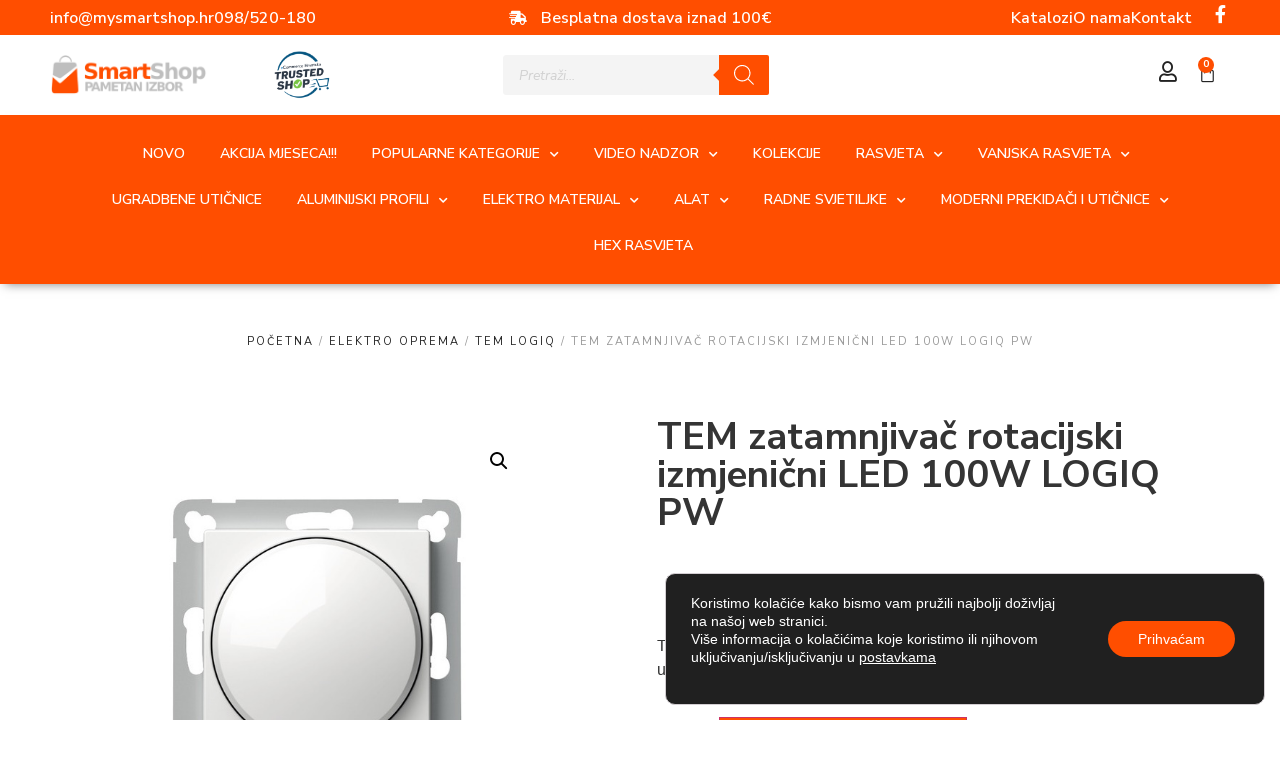

--- FILE ---
content_type: text/html; charset=UTF-8
request_url: https://www.mysmartshop.hr/proizvod/tem-zatamnjivac-rotacijski-izmjenicni-led-100w-logiq-pw/
body_size: 41366
content:
<!doctype html>
<html lang="hr">
<head>
	<meta charset="UTF-8">
	<meta name="viewport" content="width=device-width, initial-scale=1">
	<link rel="profile" href="https://gmpg.org/xfn/11">
	<!-- Google Tag Manager -->
<script>(function(w,d,s,l,i){w[l]=w[l]||[];w[l].push({'gtm.start':
new Date().getTime(),event:'gtm.js'});var f=d.getElementsByTagName(s)[0],
j=d.createElement(s),dl=l!='dataLayer'?'&l='+l:'';j.async=true;j.src=
'https://www.googletagmanager.com/gtm.js?id='+i+dl;f.parentNode.insertBefore(j,f);
})(window,document,'script','dataLayer','GTM-NBLP5SH6');</script>
<!-- End Google Tag Manager -->
	<meta name='robots' content='index, follow, max-image-preview:large, max-snippet:-1, max-video-preview:-1' />
<script>window._wca = window._wca || [];</script>

	<!-- This site is optimized with the Yoast SEO plugin v26.5 - https://yoast.com/wordpress/plugins/seo/ -->
	<title>TEM zatamnjivač rotacijski izmjenični LED 100W LOGIQ PW - MySmartShop</title>
	<link rel="canonical" href="https://www.mysmartshop.hr/proizvod/tem-zatamnjivac-rotacijski-izmjenicni-led-100w-logiq-pw/" />
	<meta property="og:locale" content="hr_HR" />
	<meta property="og:type" content="article" />
	<meta property="og:title" content="TEM zatamnjivač rotacijski izmjenični LED 100W LOGIQ PW - MySmartShop" />
	<meta property="og:description" content="TEM Logiq rotacijski zatamnjivač izrađen u bijeloj boji služi za upravljanje jačinom osvjetljenja u prostoriji." />
	<meta property="og:url" content="https://www.mysmartshop.hr/proizvod/tem-zatamnjivac-rotacijski-izmjenicni-led-100w-logiq-pw/" />
	<meta property="og:site_name" content="MySmartShop" />
	<meta property="article:publisher" content="https://www.facebook.com/LEDshoprasvjeta/" />
	<meta property="article:modified_time" content="2024-10-02T04:16:53+00:00" />
	<meta property="og:image" content="https://www.mysmartshop.hr/wp-content/uploads/2022/12/tem-logiq-rotacijski-dimmer-led-100w-ledshop.jpg" />
	<meta property="og:image:width" content="600" />
	<meta property="og:image:height" content="600" />
	<meta property="og:image:type" content="image/jpeg" />
	<meta name="twitter:card" content="summary_large_image" />
	<script type="application/ld+json" class="yoast-schema-graph">{"@context":"https://schema.org","@graph":[{"@type":"WebPage","@id":"https://www.mysmartshop.hr/proizvod/tem-zatamnjivac-rotacijski-izmjenicni-led-100w-logiq-pw/","url":"https://www.mysmartshop.hr/proizvod/tem-zatamnjivac-rotacijski-izmjenicni-led-100w-logiq-pw/","name":"TEM zatamnjivač rotacijski izmjenični LED 100W LOGIQ PW - MySmartShop","isPartOf":{"@id":"https://www.mysmartshop.hr/#website"},"primaryImageOfPage":{"@id":"https://www.mysmartshop.hr/proizvod/tem-zatamnjivac-rotacijski-izmjenicni-led-100w-logiq-pw/#primaryimage"},"image":{"@id":"https://www.mysmartshop.hr/proizvod/tem-zatamnjivac-rotacijski-izmjenicni-led-100w-logiq-pw/#primaryimage"},"thumbnailUrl":"https://www.mysmartshop.hr/wp-content/uploads/2022/12/tem-logiq-rotacijski-dimmer-led-100w-ledshop.jpg","datePublished":"2022-12-06T15:38:12+00:00","dateModified":"2024-10-02T04:16:53+00:00","breadcrumb":{"@id":"https://www.mysmartshop.hr/proizvod/tem-zatamnjivac-rotacijski-izmjenicni-led-100w-logiq-pw/#breadcrumb"},"inLanguage":"hr","potentialAction":[{"@type":"ReadAction","target":["https://www.mysmartshop.hr/proizvod/tem-zatamnjivac-rotacijski-izmjenicni-led-100w-logiq-pw/"]}]},{"@type":"ImageObject","inLanguage":"hr","@id":"https://www.mysmartshop.hr/proizvod/tem-zatamnjivac-rotacijski-izmjenicni-led-100w-logiq-pw/#primaryimage","url":"https://www.mysmartshop.hr/wp-content/uploads/2022/12/tem-logiq-rotacijski-dimmer-led-100w-ledshop.jpg","contentUrl":"https://www.mysmartshop.hr/wp-content/uploads/2022/12/tem-logiq-rotacijski-dimmer-led-100w-ledshop.jpg","width":600,"height":600},{"@type":"BreadcrumbList","@id":"https://www.mysmartshop.hr/proizvod/tem-zatamnjivac-rotacijski-izmjenicni-led-100w-logiq-pw/#breadcrumb","itemListElement":[{"@type":"ListItem","position":1,"name":"Početna stranica","item":"https://www.mysmartshop.hr/"},{"@type":"ListItem","position":2,"name":"Trgovina","item":"https://www.mysmartshop.hr/trgovina/"},{"@type":"ListItem","position":3,"name":"TEM zatamnjivač rotacijski izmjenični LED 100W LOGIQ PW"}]},{"@type":"WebSite","@id":"https://www.mysmartshop.hr/#website","url":"https://www.mysmartshop.hr/","name":"MySmartShop","description":"","publisher":{"@id":"https://www.mysmartshop.hr/#organization"},"potentialAction":[{"@type":"SearchAction","target":{"@type":"EntryPoint","urlTemplate":"https://www.mysmartshop.hr/?s={search_term_string}"},"query-input":{"@type":"PropertyValueSpecification","valueRequired":true,"valueName":"search_term_string"}}],"inLanguage":"hr"},{"@type":"Organization","@id":"https://www.mysmartshop.hr/#organization","name":"MySmartShop","url":"https://www.mysmartshop.hr/","logo":{"@type":"ImageObject","inLanguage":"hr","@id":"https://www.mysmartshop.hr/#/schema/logo/image/","url":"https://www.mysmartshop.hr/wp-content/uploads/2023/01/smart_shop_logo_vector-1-ai.png","contentUrl":"https://www.mysmartshop.hr/wp-content/uploads/2023/01/smart_shop_logo_vector-1-ai.png","width":663,"height":176,"caption":"MySmartShop"},"image":{"@id":"https://www.mysmartshop.hr/#/schema/logo/image/"},"sameAs":["https://www.facebook.com/LEDshoprasvjeta/","https://www.instagram.com/ledshop_rasvjeta/?hl=hr","https://www.linkedin.com/company-beta/9445301/"]}]}</script>
	<!-- / Yoast SEO plugin. -->


<link rel='dns-prefetch' href='//partner-events.favicdn.net' />
<link rel='dns-prefetch' href='//cdnjs.cloudflare.com' />
<link rel='dns-prefetch' href='//stats.wp.com' />
<link rel='preconnect' href='//c0.wp.com' />
<link rel="alternate" type="application/rss+xml" title="MySmartShop &raquo; Kanal" href="https://www.mysmartshop.hr/feed/" />
<link rel="alternate" type="application/rss+xml" title="MySmartShop &raquo; Kanal komentara" href="https://www.mysmartshop.hr/comments/feed/" />
<link rel="alternate" title="oEmbed (JSON)" type="application/json+oembed" href="https://www.mysmartshop.hr/wp-json/oembed/1.0/embed?url=https%3A%2F%2Fwww.mysmartshop.hr%2Fproizvod%2Ftem-zatamnjivac-rotacijski-izmjenicni-led-100w-logiq-pw%2F" />
<link rel="alternate" title="oEmbed (XML)" type="text/xml+oembed" href="https://www.mysmartshop.hr/wp-json/oembed/1.0/embed?url=https%3A%2F%2Fwww.mysmartshop.hr%2Fproizvod%2Ftem-zatamnjivac-rotacijski-izmjenicni-led-100w-logiq-pw%2F&#038;format=xml" />
<style id='wp-img-auto-sizes-contain-inline-css'>
img:is([sizes=auto i],[sizes^="auto," i]){contain-intrinsic-size:3000px 1500px}
/*# sourceURL=wp-img-auto-sizes-contain-inline-css */
</style>
<link rel='stylesheet' id='elementor-icons-css' href='https://www.mysmartshop.hr/wp-content/plugins/elementor/assets/lib/eicons/css/elementor-icons.min.css?ver=5.10.0' media='all' />
<style id='wp-emoji-styles-inline-css'>

	img.wp-smiley, img.emoji {
		display: inline !important;
		border: none !important;
		box-shadow: none !important;
		height: 1em !important;
		width: 1em !important;
		margin: 0 0.07em !important;
		vertical-align: -0.1em !important;
		background: none !important;
		padding: 0 !important;
	}
/*# sourceURL=wp-emoji-styles-inline-css */
</style>
<link rel='stylesheet' id='wp-block-library-css' href='https://c0.wp.com/c/6.9/wp-includes/css/dist/block-library/style.min.css' media='all' />
<link rel='stylesheet' id='mediaelement-css' href='https://c0.wp.com/c/6.9/wp-includes/js/mediaelement/mediaelementplayer-legacy.min.css' media='all' />
<link rel='stylesheet' id='wp-mediaelement-css' href='https://c0.wp.com/c/6.9/wp-includes/js/mediaelement/wp-mediaelement.min.css' media='all' />
<style id='jetpack-sharing-buttons-style-inline-css'>
.jetpack-sharing-buttons__services-list{display:flex;flex-direction:row;flex-wrap:wrap;gap:0;list-style-type:none;margin:5px;padding:0}.jetpack-sharing-buttons__services-list.has-small-icon-size{font-size:12px}.jetpack-sharing-buttons__services-list.has-normal-icon-size{font-size:16px}.jetpack-sharing-buttons__services-list.has-large-icon-size{font-size:24px}.jetpack-sharing-buttons__services-list.has-huge-icon-size{font-size:36px}@media print{.jetpack-sharing-buttons__services-list{display:none!important}}.editor-styles-wrapper .wp-block-jetpack-sharing-buttons{gap:0;padding-inline-start:0}ul.jetpack-sharing-buttons__services-list.has-background{padding:1.25em 2.375em}
/*# sourceURL=https://www.mysmartshop.hr/wp-content/plugins/jetpack/_inc/blocks/sharing-buttons/view.css */
</style>
<style id='global-styles-inline-css'>
:root{--wp--preset--aspect-ratio--square: 1;--wp--preset--aspect-ratio--4-3: 4/3;--wp--preset--aspect-ratio--3-4: 3/4;--wp--preset--aspect-ratio--3-2: 3/2;--wp--preset--aspect-ratio--2-3: 2/3;--wp--preset--aspect-ratio--16-9: 16/9;--wp--preset--aspect-ratio--9-16: 9/16;--wp--preset--color--black: #000000;--wp--preset--color--cyan-bluish-gray: #abb8c3;--wp--preset--color--white: #ffffff;--wp--preset--color--pale-pink: #f78da7;--wp--preset--color--vivid-red: #cf2e2e;--wp--preset--color--luminous-vivid-orange: #ff6900;--wp--preset--color--luminous-vivid-amber: #fcb900;--wp--preset--color--light-green-cyan: #7bdcb5;--wp--preset--color--vivid-green-cyan: #00d084;--wp--preset--color--pale-cyan-blue: #8ed1fc;--wp--preset--color--vivid-cyan-blue: #0693e3;--wp--preset--color--vivid-purple: #9b51e0;--wp--preset--gradient--vivid-cyan-blue-to-vivid-purple: linear-gradient(135deg,rgb(6,147,227) 0%,rgb(155,81,224) 100%);--wp--preset--gradient--light-green-cyan-to-vivid-green-cyan: linear-gradient(135deg,rgb(122,220,180) 0%,rgb(0,208,130) 100%);--wp--preset--gradient--luminous-vivid-amber-to-luminous-vivid-orange: linear-gradient(135deg,rgb(252,185,0) 0%,rgb(255,105,0) 100%);--wp--preset--gradient--luminous-vivid-orange-to-vivid-red: linear-gradient(135deg,rgb(255,105,0) 0%,rgb(207,46,46) 100%);--wp--preset--gradient--very-light-gray-to-cyan-bluish-gray: linear-gradient(135deg,rgb(238,238,238) 0%,rgb(169,184,195) 100%);--wp--preset--gradient--cool-to-warm-spectrum: linear-gradient(135deg,rgb(74,234,220) 0%,rgb(151,120,209) 20%,rgb(207,42,186) 40%,rgb(238,44,130) 60%,rgb(251,105,98) 80%,rgb(254,248,76) 100%);--wp--preset--gradient--blush-light-purple: linear-gradient(135deg,rgb(255,206,236) 0%,rgb(152,150,240) 100%);--wp--preset--gradient--blush-bordeaux: linear-gradient(135deg,rgb(254,205,165) 0%,rgb(254,45,45) 50%,rgb(107,0,62) 100%);--wp--preset--gradient--luminous-dusk: linear-gradient(135deg,rgb(255,203,112) 0%,rgb(199,81,192) 50%,rgb(65,88,208) 100%);--wp--preset--gradient--pale-ocean: linear-gradient(135deg,rgb(255,245,203) 0%,rgb(182,227,212) 50%,rgb(51,167,181) 100%);--wp--preset--gradient--electric-grass: linear-gradient(135deg,rgb(202,248,128) 0%,rgb(113,206,126) 100%);--wp--preset--gradient--midnight: linear-gradient(135deg,rgb(2,3,129) 0%,rgb(40,116,252) 100%);--wp--preset--font-size--small: 13px;--wp--preset--font-size--medium: 20px;--wp--preset--font-size--large: 36px;--wp--preset--font-size--x-large: 42px;--wp--preset--spacing--20: 0.44rem;--wp--preset--spacing--30: 0.67rem;--wp--preset--spacing--40: 1rem;--wp--preset--spacing--50: 1.5rem;--wp--preset--spacing--60: 2.25rem;--wp--preset--spacing--70: 3.38rem;--wp--preset--spacing--80: 5.06rem;--wp--preset--shadow--natural: 6px 6px 9px rgba(0, 0, 0, 0.2);--wp--preset--shadow--deep: 12px 12px 50px rgba(0, 0, 0, 0.4);--wp--preset--shadow--sharp: 6px 6px 0px rgba(0, 0, 0, 0.2);--wp--preset--shadow--outlined: 6px 6px 0px -3px rgb(255, 255, 255), 6px 6px rgb(0, 0, 0);--wp--preset--shadow--crisp: 6px 6px 0px rgb(0, 0, 0);}:root { --wp--style--global--content-size: 800px;--wp--style--global--wide-size: 1200px; }:where(body) { margin: 0; }.wp-site-blocks > .alignleft { float: left; margin-right: 2em; }.wp-site-blocks > .alignright { float: right; margin-left: 2em; }.wp-site-blocks > .aligncenter { justify-content: center; margin-left: auto; margin-right: auto; }:where(.wp-site-blocks) > * { margin-block-start: 24px; margin-block-end: 0; }:where(.wp-site-blocks) > :first-child { margin-block-start: 0; }:where(.wp-site-blocks) > :last-child { margin-block-end: 0; }:root { --wp--style--block-gap: 24px; }:root :where(.is-layout-flow) > :first-child{margin-block-start: 0;}:root :where(.is-layout-flow) > :last-child{margin-block-end: 0;}:root :where(.is-layout-flow) > *{margin-block-start: 24px;margin-block-end: 0;}:root :where(.is-layout-constrained) > :first-child{margin-block-start: 0;}:root :where(.is-layout-constrained) > :last-child{margin-block-end: 0;}:root :where(.is-layout-constrained) > *{margin-block-start: 24px;margin-block-end: 0;}:root :where(.is-layout-flex){gap: 24px;}:root :where(.is-layout-grid){gap: 24px;}.is-layout-flow > .alignleft{float: left;margin-inline-start: 0;margin-inline-end: 2em;}.is-layout-flow > .alignright{float: right;margin-inline-start: 2em;margin-inline-end: 0;}.is-layout-flow > .aligncenter{margin-left: auto !important;margin-right: auto !important;}.is-layout-constrained > .alignleft{float: left;margin-inline-start: 0;margin-inline-end: 2em;}.is-layout-constrained > .alignright{float: right;margin-inline-start: 2em;margin-inline-end: 0;}.is-layout-constrained > .aligncenter{margin-left: auto !important;margin-right: auto !important;}.is-layout-constrained > :where(:not(.alignleft):not(.alignright):not(.alignfull)){max-width: var(--wp--style--global--content-size);margin-left: auto !important;margin-right: auto !important;}.is-layout-constrained > .alignwide{max-width: var(--wp--style--global--wide-size);}body .is-layout-flex{display: flex;}.is-layout-flex{flex-wrap: wrap;align-items: center;}.is-layout-flex > :is(*, div){margin: 0;}body .is-layout-grid{display: grid;}.is-layout-grid > :is(*, div){margin: 0;}body{padding-top: 0px;padding-right: 0px;padding-bottom: 0px;padding-left: 0px;}a:where(:not(.wp-element-button)){text-decoration: underline;}:root :where(.wp-element-button, .wp-block-button__link){background-color: #32373c;border-width: 0;color: #fff;font-family: inherit;font-size: inherit;font-style: inherit;font-weight: inherit;letter-spacing: inherit;line-height: inherit;padding-top: calc(0.667em + 2px);padding-right: calc(1.333em + 2px);padding-bottom: calc(0.667em + 2px);padding-left: calc(1.333em + 2px);text-decoration: none;text-transform: inherit;}.has-black-color{color: var(--wp--preset--color--black) !important;}.has-cyan-bluish-gray-color{color: var(--wp--preset--color--cyan-bluish-gray) !important;}.has-white-color{color: var(--wp--preset--color--white) !important;}.has-pale-pink-color{color: var(--wp--preset--color--pale-pink) !important;}.has-vivid-red-color{color: var(--wp--preset--color--vivid-red) !important;}.has-luminous-vivid-orange-color{color: var(--wp--preset--color--luminous-vivid-orange) !important;}.has-luminous-vivid-amber-color{color: var(--wp--preset--color--luminous-vivid-amber) !important;}.has-light-green-cyan-color{color: var(--wp--preset--color--light-green-cyan) !important;}.has-vivid-green-cyan-color{color: var(--wp--preset--color--vivid-green-cyan) !important;}.has-pale-cyan-blue-color{color: var(--wp--preset--color--pale-cyan-blue) !important;}.has-vivid-cyan-blue-color{color: var(--wp--preset--color--vivid-cyan-blue) !important;}.has-vivid-purple-color{color: var(--wp--preset--color--vivid-purple) !important;}.has-black-background-color{background-color: var(--wp--preset--color--black) !important;}.has-cyan-bluish-gray-background-color{background-color: var(--wp--preset--color--cyan-bluish-gray) !important;}.has-white-background-color{background-color: var(--wp--preset--color--white) !important;}.has-pale-pink-background-color{background-color: var(--wp--preset--color--pale-pink) !important;}.has-vivid-red-background-color{background-color: var(--wp--preset--color--vivid-red) !important;}.has-luminous-vivid-orange-background-color{background-color: var(--wp--preset--color--luminous-vivid-orange) !important;}.has-luminous-vivid-amber-background-color{background-color: var(--wp--preset--color--luminous-vivid-amber) !important;}.has-light-green-cyan-background-color{background-color: var(--wp--preset--color--light-green-cyan) !important;}.has-vivid-green-cyan-background-color{background-color: var(--wp--preset--color--vivid-green-cyan) !important;}.has-pale-cyan-blue-background-color{background-color: var(--wp--preset--color--pale-cyan-blue) !important;}.has-vivid-cyan-blue-background-color{background-color: var(--wp--preset--color--vivid-cyan-blue) !important;}.has-vivid-purple-background-color{background-color: var(--wp--preset--color--vivid-purple) !important;}.has-black-border-color{border-color: var(--wp--preset--color--black) !important;}.has-cyan-bluish-gray-border-color{border-color: var(--wp--preset--color--cyan-bluish-gray) !important;}.has-white-border-color{border-color: var(--wp--preset--color--white) !important;}.has-pale-pink-border-color{border-color: var(--wp--preset--color--pale-pink) !important;}.has-vivid-red-border-color{border-color: var(--wp--preset--color--vivid-red) !important;}.has-luminous-vivid-orange-border-color{border-color: var(--wp--preset--color--luminous-vivid-orange) !important;}.has-luminous-vivid-amber-border-color{border-color: var(--wp--preset--color--luminous-vivid-amber) !important;}.has-light-green-cyan-border-color{border-color: var(--wp--preset--color--light-green-cyan) !important;}.has-vivid-green-cyan-border-color{border-color: var(--wp--preset--color--vivid-green-cyan) !important;}.has-pale-cyan-blue-border-color{border-color: var(--wp--preset--color--pale-cyan-blue) !important;}.has-vivid-cyan-blue-border-color{border-color: var(--wp--preset--color--vivid-cyan-blue) !important;}.has-vivid-purple-border-color{border-color: var(--wp--preset--color--vivid-purple) !important;}.has-vivid-cyan-blue-to-vivid-purple-gradient-background{background: var(--wp--preset--gradient--vivid-cyan-blue-to-vivid-purple) !important;}.has-light-green-cyan-to-vivid-green-cyan-gradient-background{background: var(--wp--preset--gradient--light-green-cyan-to-vivid-green-cyan) !important;}.has-luminous-vivid-amber-to-luminous-vivid-orange-gradient-background{background: var(--wp--preset--gradient--luminous-vivid-amber-to-luminous-vivid-orange) !important;}.has-luminous-vivid-orange-to-vivid-red-gradient-background{background: var(--wp--preset--gradient--luminous-vivid-orange-to-vivid-red) !important;}.has-very-light-gray-to-cyan-bluish-gray-gradient-background{background: var(--wp--preset--gradient--very-light-gray-to-cyan-bluish-gray) !important;}.has-cool-to-warm-spectrum-gradient-background{background: var(--wp--preset--gradient--cool-to-warm-spectrum) !important;}.has-blush-light-purple-gradient-background{background: var(--wp--preset--gradient--blush-light-purple) !important;}.has-blush-bordeaux-gradient-background{background: var(--wp--preset--gradient--blush-bordeaux) !important;}.has-luminous-dusk-gradient-background{background: var(--wp--preset--gradient--luminous-dusk) !important;}.has-pale-ocean-gradient-background{background: var(--wp--preset--gradient--pale-ocean) !important;}.has-electric-grass-gradient-background{background: var(--wp--preset--gradient--electric-grass) !important;}.has-midnight-gradient-background{background: var(--wp--preset--gradient--midnight) !important;}.has-small-font-size{font-size: var(--wp--preset--font-size--small) !important;}.has-medium-font-size{font-size: var(--wp--preset--font-size--medium) !important;}.has-large-font-size{font-size: var(--wp--preset--font-size--large) !important;}.has-x-large-font-size{font-size: var(--wp--preset--font-size--x-large) !important;}
:root :where(.wp-block-pullquote){font-size: 1.5em;line-height: 1.6;}
/*# sourceURL=global-styles-inline-css */
</style>
<link rel='stylesheet' id='photoswipe-css' href='https://c0.wp.com/p/woocommerce/10.3.4/assets/css/photoswipe/photoswipe.min.css' media='all' />
<link rel='stylesheet' id='photoswipe-default-skin-css' href='https://c0.wp.com/p/woocommerce/10.3.4/assets/css/photoswipe/default-skin/default-skin.min.css' media='all' />
<link rel='stylesheet' id='woocommerce-layout-css' href='https://c0.wp.com/p/woocommerce/10.3.4/assets/css/woocommerce-layout.css' media='all' />
<style id='woocommerce-layout-inline-css'>

	.infinite-scroll .woocommerce-pagination {
		display: none;
	}
/*# sourceURL=woocommerce-layout-inline-css */
</style>
<link rel='stylesheet' id='woocommerce-smallscreen-css' href='https://c0.wp.com/p/woocommerce/10.3.4/assets/css/woocommerce-smallscreen.css' media='only screen and (max-width: 768px)' />
<link rel='stylesheet' id='woocommerce-general-css' href='https://c0.wp.com/p/woocommerce/10.3.4/assets/css/woocommerce.css' media='all' />
<style id='woocommerce-inline-inline-css'>
.woocommerce form .form-row .required { visibility: visible; }
/*# sourceURL=woocommerce-inline-inline-css */
</style>
<link rel='stylesheet' id='wcspt-style-css' href='https://www.mysmartshop.hr/wp-content/plugins/wc-secondary-product-thumbnail/assets/css/wcspt.min.css?ver=1.3.2' media='all' />
<link rel='stylesheet' id='brands-styles-css' href='https://c0.wp.com/p/woocommerce/10.3.4/assets/css/brands.css' media='all' />
<link rel='stylesheet' id='dgwt-wcas-style-css' href='https://www.mysmartshop.hr/wp-content/plugins/ajax-search-for-woocommerce/assets/css/style.min.css?ver=1.32.0' media='all' />
<link rel='stylesheet' id='hello-elementor-css' href='https://www.mysmartshop.hr/wp-content/themes/hello-elementor/assets/css/reset.css?ver=3.4.5' media='all' />
<link rel='stylesheet' id='hello-elementor-theme-style-css' href='https://www.mysmartshop.hr/wp-content/themes/hello-elementor/assets/css/theme.css?ver=3.4.5' media='all' />
<link rel='stylesheet' id='chld_thm_cfg_child-css' href='https://www.mysmartshop.hr/wp-content/themes/hello-elementor-child/style.css?ver=6.9' media='all' />
<link rel='stylesheet' id='lightbox-css-css' href='https://cdnjs.cloudflare.com/ajax/libs/lightbox2/2.11.3/css/lightbox.min.css?ver=6.9' media='all' />
<link rel='stylesheet' id='font-awesome-css' href='https://www.mysmartshop.hr/wp-content/plugins/elementor/assets/lib/font-awesome/css/font-awesome.min.css?ver=4.7.0' media='all' />
<link rel='stylesheet' id='hello-elementor-header-footer-css' href='https://www.mysmartshop.hr/wp-content/themes/hello-elementor/assets/css/header-footer.css?ver=3.4.5' media='all' />
<link rel='stylesheet' id='elementor-frontend-css' href='https://www.mysmartshop.hr/wp-content/plugins/elementor/assets/css/frontend.min.css?ver=3.33.4' media='all' />
<link rel='stylesheet' id='widget-icon-list-css' href='https://www.mysmartshop.hr/wp-content/plugins/elementor/assets/css/widget-icon-list.min.css?ver=3.33.4' media='all' />
<link rel='stylesheet' id='widget-social-icons-css' href='https://www.mysmartshop.hr/wp-content/plugins/elementor/assets/css/widget-social-icons.min.css?ver=3.33.4' media='all' />
<link rel='stylesheet' id='e-apple-webkit-css' href='https://www.mysmartshop.hr/wp-content/plugins/elementor/assets/css/conditionals/apple-webkit.min.css?ver=3.33.4' media='all' />
<link rel='stylesheet' id='widget-image-css' href='https://www.mysmartshop.hr/wp-content/plugins/elementor/assets/css/widget-image.min.css?ver=3.33.4' media='all' />
<link rel='stylesheet' id='widget-woocommerce-menu-cart-css' href='https://www.mysmartshop.hr/wp-content/plugins/elementor-pro/assets/css/widget-woocommerce-menu-cart.min.css?ver=3.33.2' media='all' />
<link rel='stylesheet' id='widget-divider-css' href='https://www.mysmartshop.hr/wp-content/plugins/elementor/assets/css/widget-divider.min.css?ver=3.33.4' media='all' />
<link rel='stylesheet' id='widget-nav-menu-css' href='https://www.mysmartshop.hr/wp-content/plugins/elementor-pro/assets/css/widget-nav-menu.min.css?ver=3.33.2' media='all' />
<link rel='stylesheet' id='e-sticky-css' href='https://www.mysmartshop.hr/wp-content/plugins/elementor-pro/assets/css/modules/sticky.min.css?ver=3.33.2' media='all' />
<link rel='stylesheet' id='widget-heading-css' href='https://www.mysmartshop.hr/wp-content/plugins/elementor/assets/css/widget-heading.min.css?ver=3.33.4' media='all' />
<link rel='stylesheet' id='widget-woocommerce-product-images-css' href='https://www.mysmartshop.hr/wp-content/plugins/elementor-pro/assets/css/widget-woocommerce-product-images.min.css?ver=3.33.2' media='all' />
<link rel='stylesheet' id='e-animation-fadeInDown-css' href='https://www.mysmartshop.hr/wp-content/plugins/elementor/assets/lib/animations/styles/fadeInDown.min.css?ver=3.33.4' media='all' />
<link rel='stylesheet' id='widget-woocommerce-product-rating-css' href='https://www.mysmartshop.hr/wp-content/plugins/elementor-pro/assets/css/widget-woocommerce-product-rating.min.css?ver=3.33.2' media='all' />
<link rel='stylesheet' id='widget-woocommerce-product-price-css' href='https://www.mysmartshop.hr/wp-content/plugins/elementor-pro/assets/css/widget-woocommerce-product-price.min.css?ver=3.33.2' media='all' />
<link rel='stylesheet' id='widget-woocommerce-product-add-to-cart-css' href='https://www.mysmartshop.hr/wp-content/plugins/elementor-pro/assets/css/widget-woocommerce-product-add-to-cart.min.css?ver=3.33.2' media='all' />
<link rel='stylesheet' id='widget-woocommerce-product-meta-css' href='https://www.mysmartshop.hr/wp-content/plugins/elementor-pro/assets/css/widget-woocommerce-product-meta.min.css?ver=3.33.2' media='all' />
<link rel='stylesheet' id='widget-woocommerce-product-data-tabs-css' href='https://www.mysmartshop.hr/wp-content/plugins/elementor-pro/assets/css/widget-woocommerce-product-data-tabs.min.css?ver=3.33.2' media='all' />
<link rel='stylesheet' id='widget-woocommerce-products-css' href='https://www.mysmartshop.hr/wp-content/plugins/elementor-pro/assets/css/widget-woocommerce-products.min.css?ver=3.33.2' media='all' />
<link rel='stylesheet' id='elementor-post-6840-css' href='https://www.mysmartshop.hr/wp-content/uploads/elementor/css/post-6840.css?ver=1765735764' media='all' />
<link rel='stylesheet' id='font-awesome-5-all-css' href='https://www.mysmartshop.hr/wp-content/plugins/elementor/assets/lib/font-awesome/css/all.min.css?ver=3.33.4' media='all' />
<link rel='stylesheet' id='font-awesome-4-shim-css' href='https://www.mysmartshop.hr/wp-content/plugins/elementor/assets/lib/font-awesome/css/v4-shims.min.css?ver=3.33.4' media='all' />
<link rel='stylesheet' id='base-desktop-css' href='https://www.mysmartshop.hr/wp-content/uploads/elementor/css/base-desktop.css?ver=all' media='all' />
<link rel='stylesheet' id='elementor-post-6901-css' href='https://www.mysmartshop.hr/wp-content/uploads/elementor/css/post-6901.css?ver=1765735768' media='all' />
<link rel='stylesheet' id='elementor-post-6883-css' href='https://www.mysmartshop.hr/wp-content/uploads/elementor/css/post-6883.css?ver=1765735768' media='all' />
<link rel='stylesheet' id='elementor-post-6954-css' href='https://www.mysmartshop.hr/wp-content/uploads/elementor/css/post-6954.css?ver=1765735768' media='all' />
<link rel='stylesheet' id='tawcvs-frontend-css' href='https://www.mysmartshop.hr/wp-content/plugins/variation-swatches-for-woocommerce/assets/css/frontend.css?ver=2.2.5' media='all' />
<link rel='stylesheet' id='moove_gdpr_frontend-css' href='https://www.mysmartshop.hr/wp-content/plugins/gdpr-cookie-compliance/dist/styles/gdpr-main-nf.css?ver=5.0.9' media='all' />
<style id='moove_gdpr_frontend-inline-css'>
				#moove_gdpr_cookie_modal .moove-gdpr-modal-content .moove-gdpr-tab-main h3.tab-title, 
				#moove_gdpr_cookie_modal .moove-gdpr-modal-content .moove-gdpr-tab-main span.tab-title,
				#moove_gdpr_cookie_modal .moove-gdpr-modal-content .moove-gdpr-modal-left-content #moove-gdpr-menu li a, 
				#moove_gdpr_cookie_modal .moove-gdpr-modal-content .moove-gdpr-modal-left-content #moove-gdpr-menu li button,
				#moove_gdpr_cookie_modal .moove-gdpr-modal-content .moove-gdpr-modal-left-content .moove-gdpr-branding-cnt a,
				#moove_gdpr_cookie_modal .moove-gdpr-modal-content .moove-gdpr-modal-footer-content .moove-gdpr-button-holder a.mgbutton, 
				#moove_gdpr_cookie_modal .moove-gdpr-modal-content .moove-gdpr-modal-footer-content .moove-gdpr-button-holder button.mgbutton,
				#moove_gdpr_cookie_modal .cookie-switch .cookie-slider:after, 
				#moove_gdpr_cookie_modal .cookie-switch .slider:after, 
				#moove_gdpr_cookie_modal .switch .cookie-slider:after, 
				#moove_gdpr_cookie_modal .switch .slider:after,
				#moove_gdpr_cookie_info_bar .moove-gdpr-info-bar-container .moove-gdpr-info-bar-content p, 
				#moove_gdpr_cookie_info_bar .moove-gdpr-info-bar-container .moove-gdpr-info-bar-content p a,
				#moove_gdpr_cookie_info_bar .moove-gdpr-info-bar-container .moove-gdpr-info-bar-content a.mgbutton, 
				#moove_gdpr_cookie_info_bar .moove-gdpr-info-bar-container .moove-gdpr-info-bar-content button.mgbutton,
				#moove_gdpr_cookie_modal .moove-gdpr-modal-content .moove-gdpr-tab-main .moove-gdpr-tab-main-content h1, 
				#moove_gdpr_cookie_modal .moove-gdpr-modal-content .moove-gdpr-tab-main .moove-gdpr-tab-main-content h2, 
				#moove_gdpr_cookie_modal .moove-gdpr-modal-content .moove-gdpr-tab-main .moove-gdpr-tab-main-content h3, 
				#moove_gdpr_cookie_modal .moove-gdpr-modal-content .moove-gdpr-tab-main .moove-gdpr-tab-main-content h4, 
				#moove_gdpr_cookie_modal .moove-gdpr-modal-content .moove-gdpr-tab-main .moove-gdpr-tab-main-content h5, 
				#moove_gdpr_cookie_modal .moove-gdpr-modal-content .moove-gdpr-tab-main .moove-gdpr-tab-main-content h6,
				#moove_gdpr_cookie_modal .moove-gdpr-modal-content.moove_gdpr_modal_theme_v2 .moove-gdpr-modal-title .tab-title,
				#moove_gdpr_cookie_modal .moove-gdpr-modal-content.moove_gdpr_modal_theme_v2 .moove-gdpr-tab-main h3.tab-title, 
				#moove_gdpr_cookie_modal .moove-gdpr-modal-content.moove_gdpr_modal_theme_v2 .moove-gdpr-tab-main span.tab-title,
				#moove_gdpr_cookie_modal .moove-gdpr-modal-content.moove_gdpr_modal_theme_v2 .moove-gdpr-branding-cnt a {
					font-weight: inherit				}
			#moove_gdpr_cookie_modal,#moove_gdpr_cookie_info_bar,.gdpr_cookie_settings_shortcode_content{font-family:inherit}#moove_gdpr_save_popup_settings_button{background-color:#373737;color:#fff}#moove_gdpr_save_popup_settings_button:hover{background-color:#000}#moove_gdpr_cookie_info_bar .moove-gdpr-info-bar-container .moove-gdpr-info-bar-content a.mgbutton,#moove_gdpr_cookie_info_bar .moove-gdpr-info-bar-container .moove-gdpr-info-bar-content button.mgbutton{background-color:#ff4e00}#moove_gdpr_cookie_modal .moove-gdpr-modal-content .moove-gdpr-modal-footer-content .moove-gdpr-button-holder a.mgbutton,#moove_gdpr_cookie_modal .moove-gdpr-modal-content .moove-gdpr-modal-footer-content .moove-gdpr-button-holder button.mgbutton,.gdpr_cookie_settings_shortcode_content .gdpr-shr-button.button-green{background-color:#ff4e00;border-color:#ff4e00}#moove_gdpr_cookie_modal .moove-gdpr-modal-content .moove-gdpr-modal-footer-content .moove-gdpr-button-holder a.mgbutton:hover,#moove_gdpr_cookie_modal .moove-gdpr-modal-content .moove-gdpr-modal-footer-content .moove-gdpr-button-holder button.mgbutton:hover,.gdpr_cookie_settings_shortcode_content .gdpr-shr-button.button-green:hover{background-color:#fff;color:#ff4e00}#moove_gdpr_cookie_modal .moove-gdpr-modal-content .moove-gdpr-modal-close i,#moove_gdpr_cookie_modal .moove-gdpr-modal-content .moove-gdpr-modal-close span.gdpr-icon{background-color:#ff4e00;border:1px solid #ff4e00}#moove_gdpr_cookie_info_bar span.moove-gdpr-infobar-allow-all.focus-g,#moove_gdpr_cookie_info_bar span.moove-gdpr-infobar-allow-all:focus,#moove_gdpr_cookie_info_bar button.moove-gdpr-infobar-allow-all.focus-g,#moove_gdpr_cookie_info_bar button.moove-gdpr-infobar-allow-all:focus,#moove_gdpr_cookie_info_bar span.moove-gdpr-infobar-reject-btn.focus-g,#moove_gdpr_cookie_info_bar span.moove-gdpr-infobar-reject-btn:focus,#moove_gdpr_cookie_info_bar button.moove-gdpr-infobar-reject-btn.focus-g,#moove_gdpr_cookie_info_bar button.moove-gdpr-infobar-reject-btn:focus,#moove_gdpr_cookie_info_bar span.change-settings-button.focus-g,#moove_gdpr_cookie_info_bar span.change-settings-button:focus,#moove_gdpr_cookie_info_bar button.change-settings-button.focus-g,#moove_gdpr_cookie_info_bar button.change-settings-button:focus{-webkit-box-shadow:0 0 1px 3px #ff4e00;-moz-box-shadow:0 0 1px 3px #ff4e00;box-shadow:0 0 1px 3px #ff4e00}#moove_gdpr_cookie_modal .moove-gdpr-modal-content .moove-gdpr-modal-close i:hover,#moove_gdpr_cookie_modal .moove-gdpr-modal-content .moove-gdpr-modal-close span.gdpr-icon:hover,#moove_gdpr_cookie_info_bar span[data-href]>u.change-settings-button{color:#ff4e00}#moove_gdpr_cookie_modal .moove-gdpr-modal-content .moove-gdpr-modal-left-content #moove-gdpr-menu li.menu-item-selected a span.gdpr-icon,#moove_gdpr_cookie_modal .moove-gdpr-modal-content .moove-gdpr-modal-left-content #moove-gdpr-menu li.menu-item-selected button span.gdpr-icon{color:inherit}#moove_gdpr_cookie_modal .moove-gdpr-modal-content .moove-gdpr-modal-left-content #moove-gdpr-menu li a span.gdpr-icon,#moove_gdpr_cookie_modal .moove-gdpr-modal-content .moove-gdpr-modal-left-content #moove-gdpr-menu li button span.gdpr-icon{color:inherit}#moove_gdpr_cookie_modal .gdpr-acc-link{line-height:0;font-size:0;color:transparent;position:absolute}#moove_gdpr_cookie_modal .moove-gdpr-modal-content .moove-gdpr-modal-close:hover i,#moove_gdpr_cookie_modal .moove-gdpr-modal-content .moove-gdpr-modal-left-content #moove-gdpr-menu li a,#moove_gdpr_cookie_modal .moove-gdpr-modal-content .moove-gdpr-modal-left-content #moove-gdpr-menu li button,#moove_gdpr_cookie_modal .moove-gdpr-modal-content .moove-gdpr-modal-left-content #moove-gdpr-menu li button i,#moove_gdpr_cookie_modal .moove-gdpr-modal-content .moove-gdpr-modal-left-content #moove-gdpr-menu li a i,#moove_gdpr_cookie_modal .moove-gdpr-modal-content .moove-gdpr-tab-main .moove-gdpr-tab-main-content a:hover,#moove_gdpr_cookie_info_bar.moove-gdpr-dark-scheme .moove-gdpr-info-bar-container .moove-gdpr-info-bar-content a.mgbutton:hover,#moove_gdpr_cookie_info_bar.moove-gdpr-dark-scheme .moove-gdpr-info-bar-container .moove-gdpr-info-bar-content button.mgbutton:hover,#moove_gdpr_cookie_info_bar.moove-gdpr-dark-scheme .moove-gdpr-info-bar-container .moove-gdpr-info-bar-content a:hover,#moove_gdpr_cookie_info_bar.moove-gdpr-dark-scheme .moove-gdpr-info-bar-container .moove-gdpr-info-bar-content button:hover,#moove_gdpr_cookie_info_bar.moove-gdpr-dark-scheme .moove-gdpr-info-bar-container .moove-gdpr-info-bar-content span.change-settings-button:hover,#moove_gdpr_cookie_info_bar.moove-gdpr-dark-scheme .moove-gdpr-info-bar-container .moove-gdpr-info-bar-content button.change-settings-button:hover,#moove_gdpr_cookie_info_bar.moove-gdpr-dark-scheme .moove-gdpr-info-bar-container .moove-gdpr-info-bar-content u.change-settings-button:hover,#moove_gdpr_cookie_info_bar span[data-href]>u.change-settings-button,#moove_gdpr_cookie_info_bar.moove-gdpr-dark-scheme .moove-gdpr-info-bar-container .moove-gdpr-info-bar-content a.mgbutton.focus-g,#moove_gdpr_cookie_info_bar.moove-gdpr-dark-scheme .moove-gdpr-info-bar-container .moove-gdpr-info-bar-content button.mgbutton.focus-g,#moove_gdpr_cookie_info_bar.moove-gdpr-dark-scheme .moove-gdpr-info-bar-container .moove-gdpr-info-bar-content a.focus-g,#moove_gdpr_cookie_info_bar.moove-gdpr-dark-scheme .moove-gdpr-info-bar-container .moove-gdpr-info-bar-content button.focus-g,#moove_gdpr_cookie_info_bar.moove-gdpr-dark-scheme .moove-gdpr-info-bar-container .moove-gdpr-info-bar-content a.mgbutton:focus,#moove_gdpr_cookie_info_bar.moove-gdpr-dark-scheme .moove-gdpr-info-bar-container .moove-gdpr-info-bar-content button.mgbutton:focus,#moove_gdpr_cookie_info_bar.moove-gdpr-dark-scheme .moove-gdpr-info-bar-container .moove-gdpr-info-bar-content a:focus,#moove_gdpr_cookie_info_bar.moove-gdpr-dark-scheme .moove-gdpr-info-bar-container .moove-gdpr-info-bar-content button:focus,#moove_gdpr_cookie_info_bar.moove-gdpr-dark-scheme .moove-gdpr-info-bar-container .moove-gdpr-info-bar-content span.change-settings-button.focus-g,span.change-settings-button:focus,button.change-settings-button.focus-g,button.change-settings-button:focus,#moove_gdpr_cookie_info_bar.moove-gdpr-dark-scheme .moove-gdpr-info-bar-container .moove-gdpr-info-bar-content u.change-settings-button.focus-g,#moove_gdpr_cookie_info_bar.moove-gdpr-dark-scheme .moove-gdpr-info-bar-container .moove-gdpr-info-bar-content u.change-settings-button:focus{color:#ff4e00}#moove_gdpr_cookie_modal .moove-gdpr-branding.focus-g span,#moove_gdpr_cookie_modal .moove-gdpr-modal-content .moove-gdpr-tab-main a.focus-g,#moove_gdpr_cookie_modal .moove-gdpr-modal-content .moove-gdpr-tab-main .gdpr-cd-details-toggle.focus-g{color:#ff4e00}#moove_gdpr_cookie_modal.gdpr_lightbox-hide{display:none}
/*# sourceURL=moove_gdpr_frontend-inline-css */
</style>
<link rel='stylesheet' id='elementor-gf-nunitosans-css' href='https://fonts.googleapis.com/css?family=Nunito+Sans:100,100italic,200,200italic,300,300italic,400,400italic,500,500italic,600,600italic,700,700italic,800,800italic,900,900italic&#038;display=auto' media='all' />
<link rel='stylesheet' id='elementor-icons-shared-0-css' href='https://www.mysmartshop.hr/wp-content/plugins/elementor/assets/lib/font-awesome/css/fontawesome.min.css?ver=5.15.3' media='all' />
<link rel='stylesheet' id='elementor-icons-fa-solid-css' href='https://www.mysmartshop.hr/wp-content/plugins/elementor/assets/lib/font-awesome/css/solid.min.css?ver=5.15.3' media='all' />
<link rel='stylesheet' id='elementor-icons-fa-brands-css' href='https://www.mysmartshop.hr/wp-content/plugins/elementor/assets/lib/font-awesome/css/brands.min.css?ver=5.15.3' media='all' />
<link rel='stylesheet' id='elementor-icons-fa-regular-css' href='https://www.mysmartshop.hr/wp-content/plugins/elementor/assets/lib/font-awesome/css/regular.min.css?ver=5.15.3' media='all' />
<script src="https://c0.wp.com/c/6.9/wp-includes/js/jquery/jquery.min.js" id="jquery-core-js"></script>
<script src="https://c0.wp.com/c/6.9/wp-includes/js/jquery/jquery-migrate.min.js" id="jquery-migrate-js"></script>
<script id="jquery-js-before">
window.faviPartnerEventsTracking = window.faviPartnerEventsTracking || function() {
                window.faviPartnerEventsTracking.queue.push(arguments);
            };
            window.faviPartnerEventsTracking.queue = window.faviPartnerEventsTracking.queue || [];
            window.faviPartnerEventsTracking('init', 'hrxnxbfmin3kcgxv0zhik9f87b2b6l8g', {
                debug: true,
            });
        
//# sourceURL=jquery-js-before
</script>
<script id="jquery-js-after">
window.faviPartnerEventsTracking('productDetailView', {
                productId: '17183'
            });
        
//# sourceURL=jquery-js-after
</script>
<script src="https://c0.wp.com/p/woocommerce/10.3.4/assets/js/jquery-blockui/jquery.blockUI.min.js" id="wc-jquery-blockui-js" defer data-wp-strategy="defer"></script>
<script id="wc-add-to-cart-js-extra">
var wc_add_to_cart_params = {"ajax_url":"/wp-admin/admin-ajax.php","wc_ajax_url":"/?wc-ajax=%%endpoint%%","i18n_view_cart":"Vidi ko\u0161aricu","cart_url":"https://www.mysmartshop.hr/kosarica/","is_cart":"","cart_redirect_after_add":"no"};
//# sourceURL=wc-add-to-cart-js-extra
</script>
<script src="https://c0.wp.com/p/woocommerce/10.3.4/assets/js/frontend/add-to-cart.min.js" id="wc-add-to-cart-js" defer data-wp-strategy="defer"></script>
<script src="https://c0.wp.com/p/woocommerce/10.3.4/assets/js/zoom/jquery.zoom.min.js" id="wc-zoom-js" defer data-wp-strategy="defer"></script>
<script src="https://c0.wp.com/p/woocommerce/10.3.4/assets/js/flexslider/jquery.flexslider.min.js" id="wc-flexslider-js" defer data-wp-strategy="defer"></script>
<script src="https://c0.wp.com/p/woocommerce/10.3.4/assets/js/photoswipe/photoswipe.min.js" id="wc-photoswipe-js" defer data-wp-strategy="defer"></script>
<script src="https://c0.wp.com/p/woocommerce/10.3.4/assets/js/photoswipe/photoswipe-ui-default.min.js" id="wc-photoswipe-ui-default-js" defer data-wp-strategy="defer"></script>
<script id="wc-single-product-js-extra">
var wc_single_product_params = {"i18n_required_rating_text":"Molimo odaberite svoju ocjenu","i18n_rating_options":["1 od 5 zvjezdica","2 od 5 zvjezdica","3 od 5 zvjezdica","4 od 5 zvjezdica","5 od 5 zvjezdica"],"i18n_product_gallery_trigger_text":"Prikaz galerije slika preko cijelog zaslona","review_rating_required":"yes","flexslider":{"rtl":false,"animation":"slide","smoothHeight":true,"directionNav":false,"controlNav":"thumbnails","slideshow":false,"animationSpeed":500,"animationLoop":false,"allowOneSlide":false},"zoom_enabled":"1","zoom_options":[],"photoswipe_enabled":"1","photoswipe_options":{"shareEl":false,"closeOnScroll":false,"history":false,"hideAnimationDuration":0,"showAnimationDuration":0},"flexslider_enabled":"1"};
//# sourceURL=wc-single-product-js-extra
</script>
<script src="https://c0.wp.com/p/woocommerce/10.3.4/assets/js/frontend/single-product.min.js" id="wc-single-product-js" defer data-wp-strategy="defer"></script>
<script src="https://c0.wp.com/p/woocommerce/10.3.4/assets/js/js-cookie/js.cookie.min.js" id="wc-js-cookie-js" defer data-wp-strategy="defer"></script>
<script id="woocommerce-js-extra">
var woocommerce_params = {"ajax_url":"/wp-admin/admin-ajax.php","wc_ajax_url":"/?wc-ajax=%%endpoint%%","i18n_password_show":"Prika\u017ei lozinku","i18n_password_hide":"Sakrij lozinku"};
//# sourceURL=woocommerce-js-extra
</script>
<script src="https://c0.wp.com/p/woocommerce/10.3.4/assets/js/frontend/woocommerce.min.js" id="woocommerce-js" defer data-wp-strategy="defer"></script>
<script src="https://stats.wp.com/s-202604.js" id="woocommerce-analytics-js" defer data-wp-strategy="defer"></script>
<script src="https://www.mysmartshop.hr/wp-content/plugins/elementor/assets/lib/font-awesome/js/v4-shims.min.js?ver=3.33.4" id="font-awesome-4-shim-js"></script>
<link rel="https://api.w.org/" href="https://www.mysmartshop.hr/wp-json/" /><link rel="alternate" title="JSON" type="application/json" href="https://www.mysmartshop.hr/wp-json/wp/v2/product/17183" /><link rel="EditURI" type="application/rsd+xml" title="RSD" href="https://www.mysmartshop.hr/xmlrpc.php?rsd" />
<meta name="generator" content="WordPress 6.9" />
<meta name="generator" content="WooCommerce 10.3.4" />
<link rel='shortlink' href='https://www.mysmartshop.hr/?p=17183' />
<!-- Google Tag Manager -->
                <script>(function(w,d,s,l,i){w[l]=w[l]||[];w[l].push({'gtm.start':
                new Date().getTime(),event:'gtm.js'});var f=d.getElementsByTagName(s)[0],
                j=d.createElement(s),dl=l!='dataLayer'?'&l='+l:'';j.async=true;j.src=
                'https://www.googletagmanager.com/gtm.js?id='+i+dl;f.parentNode.insertBefore(j,f);
                })(window,document,'script','dataLayer','GTM-NBLP5SH6');</script>
                <!-- End Google Tag Manager -->	<style>img#wpstats{display:none}</style>
				<style>
			.dgwt-wcas-ico-magnifier,.dgwt-wcas-ico-magnifier-handler{max-width:20px}.dgwt-wcas-search-wrapp .dgwt-wcas-sf-wrapp input[type=search].dgwt-wcas-search-input,.dgwt-wcas-search-wrapp .dgwt-wcas-sf-wrapp input[type=search].dgwt-wcas-search-input:hover,.dgwt-wcas-search-wrapp .dgwt-wcas-sf-wrapp input[type=search].dgwt-wcas-search-input:focus{background-color:#f4f4f4;color:#828282;border-color:#f4f4f4}.dgwt-wcas-sf-wrapp input[type=search].dgwt-wcas-search-input::placeholder{color:#828282;opacity:.3}.dgwt-wcas-sf-wrapp input[type=search].dgwt-wcas-search-input::-webkit-input-placeholder{color:#828282;opacity:.3}.dgwt-wcas-sf-wrapp input[type=search].dgwt-wcas-search-input:-moz-placeholder{color:#828282;opacity:.3}.dgwt-wcas-sf-wrapp input[type=search].dgwt-wcas-search-input::-moz-placeholder{color:#828282;opacity:.3}.dgwt-wcas-sf-wrapp input[type=search].dgwt-wcas-search-input:-ms-input-placeholder{color:#828282}.dgwt-wcas-no-submit.dgwt-wcas-search-wrapp .dgwt-wcas-ico-magnifier path,.dgwt-wcas-search-wrapp .dgwt-wcas-close path{fill:#828282}.dgwt-wcas-loader-circular-path{stroke:#828282}.dgwt-wcas-preloader{opacity:.6}.dgwt-wcas-search-wrapp .dgwt-wcas-sf-wrapp .dgwt-wcas-search-submit::before{border-color:transparent #ff4e00}.dgwt-wcas-search-wrapp .dgwt-wcas-sf-wrapp .dgwt-wcas-search-submit:hover::before,.dgwt-wcas-search-wrapp .dgwt-wcas-sf-wrapp .dgwt-wcas-search-submit:focus::before{border-right-color:#ff4e00}.dgwt-wcas-search-wrapp .dgwt-wcas-sf-wrapp .dgwt-wcas-search-submit,.dgwt-wcas-om-bar .dgwt-wcas-om-return{background-color:#ff4e00;color:#fff}.dgwt-wcas-search-wrapp .dgwt-wcas-ico-magnifier,.dgwt-wcas-search-wrapp .dgwt-wcas-sf-wrapp .dgwt-wcas-search-submit svg path,.dgwt-wcas-om-bar .dgwt-wcas-om-return svg path{fill:#fff}.dgwt-wcas-search-icon{color:#0a0a0a}.dgwt-wcas-search-icon path{fill:#0a0a0a}		</style>
		<meta name="description" content="TEM Logiq rotacijski zatamnjivač izrađen u bijeloj boji služi za upravljanje jačinom osvjetljenja u prostoriji.">
	<noscript><style>.woocommerce-product-gallery{ opacity: 1 !important; }</style></noscript>
	<meta name="generator" content="Elementor 3.33.4; features: additional_custom_breakpoints; settings: css_print_method-external, google_font-enabled, font_display-auto">
			<style>
				.e-con.e-parent:nth-of-type(n+4):not(.e-lazyloaded):not(.e-no-lazyload),
				.e-con.e-parent:nth-of-type(n+4):not(.e-lazyloaded):not(.e-no-lazyload) * {
					background-image: none !important;
				}
				@media screen and (max-height: 1024px) {
					.e-con.e-parent:nth-of-type(n+3):not(.e-lazyloaded):not(.e-no-lazyload),
					.e-con.e-parent:nth-of-type(n+3):not(.e-lazyloaded):not(.e-no-lazyload) * {
						background-image: none !important;
					}
				}
				@media screen and (max-height: 640px) {
					.e-con.e-parent:nth-of-type(n+2):not(.e-lazyloaded):not(.e-no-lazyload),
					.e-con.e-parent:nth-of-type(n+2):not(.e-lazyloaded):not(.e-no-lazyload) * {
						background-image: none !important;
					}
				}
			</style>
			          
	<link rel="icon" href="https://www.mysmartshop.hr/wp-content/uploads/2023/01/favicon-64x64.png" sizes="32x32" />
<link rel="icon" href="https://www.mysmartshop.hr/wp-content/uploads/2023/01/favicon-300x300.png" sizes="192x192" />
<link rel="apple-touch-icon" href="https://www.mysmartshop.hr/wp-content/uploads/2023/01/favicon-300x300.png" />
<meta name="msapplication-TileImage" content="https://www.mysmartshop.hr/wp-content/uploads/2023/01/favicon-300x300.png" />
</head>
<body class="wp-singular product-template-default single single-product postid-17183 wp-custom-logo wp-embed-responsive wp-theme-hello-elementor wp-child-theme-hello-elementor-child theme-hello-elementor woocommerce woocommerce-page woocommerce-no-js eio-default hello-elementor-default elementor-default elementor-template-full-width elementor-kit-6840 elementor-page-6954">
	<!-- Google Tag Manager (noscript) -->
<noscript><iframe src="https://www.googletagmanager.com/ns.html?id=GTM-NBLP5SH6"
height="0" width="0" style="display:none;visibility:hidden"></iframe></noscript>
<!-- End Google Tag Manager (noscript) -->

<!-- Google Tag Manager (noscript) -->
<noscript><iframe src='https://www.googletagmanager.com/ns.html?id=GTM-NBLP5SH6' height='0' width='0' style='display:none;visibility:hidden'></iframe></noscript>
<!-- End Google Tag Manager (noscript) -->
<a class="skip-link screen-reader-text" href="#content">Idi na sadržaj</a>

		<header data-elementor-type="header" data-elementor-id="6901" class="elementor elementor-6901 elementor-location-header" data-elementor-post-type="elementor_library">
					<section class="elementor-section elementor-top-section elementor-element elementor-element-4114787 elementor-section-content-middle elementor-section-full_width elementor-section-height-default elementor-section-height-default" data-id="4114787" data-element_type="section" data-settings="{&quot;background_background&quot;:&quot;classic&quot;}">
						<div class="elementor-container elementor-column-gap-narrow">
					<div class="elementor-column elementor-col-33 elementor-top-column elementor-element elementor-element-b54c88b" data-id="b54c88b" data-element_type="column">
			<div class="elementor-widget-wrap elementor-element-populated">
						<div class="elementor-element elementor-element-6341d6f elementor-icon-list--layout-inline elementor-align-left elementor-widget__width-auto elementor-mobile-align-center elementor-widget-mobile__width-inherit elementor-list-item-link-full_width elementor-widget elementor-widget-icon-list" data-id="6341d6f" data-element_type="widget" data-widget_type="icon-list.default">
				<div class="elementor-widget-container">
							<ul class="elementor-icon-list-items elementor-inline-items">
							<li class="elementor-icon-list-item elementor-inline-item">
											<a href="mailto:info@mysmartshop.hr">

											<span class="elementor-icon-list-text">info@mysmartshop.hr</span>
											</a>
									</li>
								<li class="elementor-icon-list-item elementor-inline-item">
											<a href="tel:38598520180">

											<span class="elementor-icon-list-text">098/520-180</span>
											</a>
									</li>
						</ul>
						</div>
				</div>
					</div>
		</div>
				<div class="elementor-column elementor-col-33 elementor-top-column elementor-element elementor-element-b462069" data-id="b462069" data-element_type="column">
			<div class="elementor-widget-wrap elementor-element-populated">
						<div class="elementor-element elementor-element-1ae3a0d elementor-icon-list--layout-inline elementor-align-center elementor-mobile-align-center elementor-widget-mobile__width-inherit elementor-list-item-link-full_width elementor-widget elementor-widget-icon-list" data-id="1ae3a0d" data-element_type="widget" data-widget_type="icon-list.default">
				<div class="elementor-widget-container">
							<ul class="elementor-icon-list-items elementor-inline-items">
							<li class="elementor-icon-list-item elementor-inline-item">
											<span class="elementor-icon-list-icon">
							<i aria-hidden="true" class="fas fa-shipping-fast"></i>						</span>
										<span class="elementor-icon-list-text">Besplatna dostava iznad 100€</span>
									</li>
						</ul>
						</div>
				</div>
					</div>
		</div>
				<div class="elementor-column elementor-col-33 elementor-top-column elementor-element elementor-element-fb64453 elementor-hidden-mobile" data-id="fb64453" data-element_type="column">
			<div class="elementor-widget-wrap elementor-element-populated">
						<div class="elementor-element elementor-element-d573e4c elementor-icon-list--layout-inline elementor-align-left elementor-widget__width-auto elementor-list-item-link-full_width elementor-widget elementor-widget-icon-list" data-id="d573e4c" data-element_type="widget" data-widget_type="icon-list.default">
				<div class="elementor-widget-container">
							<ul class="elementor-icon-list-items elementor-inline-items">
							<li class="elementor-icon-list-item elementor-inline-item">
											<a href="https://www.mysmartshop.hr/katalozi/">

											<span class="elementor-icon-list-text">Katalozi</span>
											</a>
									</li>
								<li class="elementor-icon-list-item elementor-inline-item">
											<a href="https://www.mysmartshop.hr/o-nama/">

											<span class="elementor-icon-list-text">O nama</span>
											</a>
									</li>
								<li class="elementor-icon-list-item elementor-inline-item">
											<a href="https://www.mysmartshop.hr/kontakt/">

											<span class="elementor-icon-list-text">Kontakt</span>
											</a>
									</li>
						</ul>
						</div>
				</div>
				<div class="elementor-element elementor-element-9bd89d6 elementor-widget__width-auto elementor-shape-rounded elementor-grid-0 e-grid-align-center elementor-widget elementor-widget-social-icons" data-id="9bd89d6" data-element_type="widget" data-widget_type="social-icons.default">
				<div class="elementor-widget-container">
							<div class="elementor-social-icons-wrapper elementor-grid">
							<span class="elementor-grid-item">
					<a class="elementor-icon elementor-social-icon elementor-social-icon-facebook-f elementor-repeater-item-c12ca71" href="https://web.facebook.com/mysmartshop.hr/?_rdc=1&#038;_rdr" target="_blank">
						<span class="elementor-screen-only">Facebook-f</span>
						<i aria-hidden="true" class="fab fa-facebook-f"></i>					</a>
				</span>
					</div>
						</div>
				</div>
					</div>
		</div>
					</div>
		</section>
				<section class="elementor-section elementor-top-section elementor-element elementor-element-2855e8c5 elementor-section-full_width elementor-hidden-mobile elementor-hidden-tablet elementor-section-height-default elementor-section-height-default" data-id="2855e8c5" data-element_type="section">
						<div class="elementor-container elementor-column-gap-no">
					<div class="elementor-column elementor-col-100 elementor-top-column elementor-element elementor-element-3913926f" data-id="3913926f" data-element_type="column">
			<div class="elementor-widget-wrap elementor-element-populated">
						<section class="elementor-section elementor-inner-section elementor-element elementor-element-51ad479e elementor-section-full_width elementor-section-height-default elementor-section-height-default" data-id="51ad479e" data-element_type="section" data-settings="{&quot;background_background&quot;:&quot;classic&quot;}">
						<div class="elementor-container elementor-column-gap-narrow">
					<div class="elementor-column elementor-col-33 elementor-inner-column elementor-element elementor-element-9b28881" data-id="9b28881" data-element_type="column">
			<div class="elementor-widget-wrap elementor-element-populated">
						<div class="elementor-element elementor-element-a513ace elementor-widget__width-initial elementor-widget elementor-widget-image" data-id="a513ace" data-element_type="widget" data-widget_type="image.default">
				<div class="elementor-widget-container">
																<a href="https://www.mysmartshop.hr/">
							<img width="663" height="176" src="https://www.mysmartshop.hr/wp-content/uploads/2023/01/smart_shop_logo_vector-1-ai.png" class="attachment-large size-large wp-image-17632" alt="" srcset="https://www.mysmartshop.hr/wp-content/uploads/2023/01/smart_shop_logo_vector-1-ai.png 663w, https://www.mysmartshop.hr/wp-content/uploads/2023/01/smart_shop_logo_vector-1-ai-300x80.png 300w, https://www.mysmartshop.hr/wp-content/uploads/2023/01/smart_shop_logo_vector-1-ai-150x40.png 150w, https://www.mysmartshop.hr/wp-content/uploads/2023/01/smart_shop_logo_vector-1-ai-600x159.png 600w, https://www.mysmartshop.hr/wp-content/uploads/2023/01/smart_shop_logo_vector-1-ai-64x17.png 64w" sizes="(max-width: 663px) 100vw, 663px" />								</a>
															</div>
				</div>
				<div class="elementor-element elementor-element-f07f233 elementor-widget__width-initial elementor-widget elementor-widget-image" data-id="f07f233" data-element_type="widget" data-widget_type="image.default">
				<div class="elementor-widget-container">
															<img width="360" height="303" src="https://www.mysmartshop.hr/wp-content/uploads/2020/12/unnamed.png" class="attachment-large size-large wp-image-58399" alt="" srcset="https://www.mysmartshop.hr/wp-content/uploads/2020/12/unnamed.png 360w, https://www.mysmartshop.hr/wp-content/uploads/2020/12/unnamed-300x253.png 300w, https://www.mysmartshop.hr/wp-content/uploads/2020/12/unnamed-150x126.png 150w, https://www.mysmartshop.hr/wp-content/uploads/2020/12/unnamed-64x54.png 64w" sizes="(max-width: 360px) 100vw, 360px" />															</div>
				</div>
					</div>
		</div>
				<div class="elementor-column elementor-col-33 elementor-inner-column elementor-element elementor-element-5a35497" data-id="5a35497" data-element_type="column">
			<div class="elementor-widget-wrap elementor-element-populated">
						<div class="elementor-element elementor-element-a82e008 elementor-widget elementor-widget-shortcode" data-id="a82e008" data-element_type="widget" data-widget_type="shortcode.default">
				<div class="elementor-widget-container">
							<div class="elementor-shortcode"><div  class="dgwt-wcas-search-wrapp dgwt-wcas-has-submit woocommerce dgwt-wcas-style-solaris js-dgwt-wcas-layout-icon-flexible dgwt-wcas-layout-icon-flexible js-dgwt-wcas-mobile-overlay-disabled">
							<svg class="dgwt-wcas-loader-circular dgwt-wcas-icon-preloader" viewBox="25 25 50 50">
					<circle class="dgwt-wcas-loader-circular-path" cx="50" cy="50" r="20" fill="none"
						 stroke-miterlimit="10"/>
				</svg>
						<a href="#"  class="dgwt-wcas-search-icon js-dgwt-wcas-search-icon-handler" aria-label="Open search bar">				<svg class="dgwt-wcas-ico-magnifier-handler" xmlns="http://www.w3.org/2000/svg"
					 xmlns:xlink="http://www.w3.org/1999/xlink" x="0px" y="0px"
					 viewBox="0 0 51.539 51.361" xml:space="preserve">
		             <path 						 d="M51.539,49.356L37.247,35.065c3.273-3.74,5.272-8.623,5.272-13.983c0-11.742-9.518-21.26-21.26-21.26 S0,9.339,0,21.082s9.518,21.26,21.26,21.26c5.361,0,10.244-1.999,13.983-5.272l14.292,14.292L51.539,49.356z M2.835,21.082 c0-10.176,8.249-18.425,18.425-18.425s18.425,8.249,18.425,18.425S31.436,39.507,21.26,39.507S2.835,31.258,2.835,21.082z"/>
				</svg>
				</a>
		<div class="dgwt-wcas-search-icon-arrow"></div>
		<form class="dgwt-wcas-search-form" role="search" action="https://www.mysmartshop.hr/" method="get">
		<div class="dgwt-wcas-sf-wrapp">
						<label class="screen-reader-text"
				   for="dgwt-wcas-search-input-1">Products search</label>

			<input id="dgwt-wcas-search-input-1"
				   type="search"
				   class="dgwt-wcas-search-input"
				   name="s"
				   value=""
				   placeholder="Pretraži..."
				   autocomplete="off"
							/>
			<div class="dgwt-wcas-preloader"></div>

			<div class="dgwt-wcas-voice-search"></div>

							<button type="submit"
						aria-label="Search"
						class="dgwt-wcas-search-submit">				<svg class="dgwt-wcas-ico-magnifier" xmlns="http://www.w3.org/2000/svg"
					 xmlns:xlink="http://www.w3.org/1999/xlink" x="0px" y="0px"
					 viewBox="0 0 51.539 51.361" xml:space="preserve">
		             <path 						 d="M51.539,49.356L37.247,35.065c3.273-3.74,5.272-8.623,5.272-13.983c0-11.742-9.518-21.26-21.26-21.26 S0,9.339,0,21.082s9.518,21.26,21.26,21.26c5.361,0,10.244-1.999,13.983-5.272l14.292,14.292L51.539,49.356z M2.835,21.082 c0-10.176,8.249-18.425,18.425-18.425s18.425,8.249,18.425,18.425S31.436,39.507,21.26,39.507S2.835,31.258,2.835,21.082z"/>
				</svg>
				</button>
			
			<input type="hidden" name="post_type" value="product"/>
			<input type="hidden" name="dgwt_wcas" value="1"/>

			
					</div>
	</form>
</div>
</div>
						</div>
				</div>
					</div>
		</div>
				<div class="elementor-column elementor-col-33 elementor-inner-column elementor-element elementor-element-6915d30c" data-id="6915d30c" data-element_type="column">
			<div class="elementor-widget-wrap elementor-element-populated">
						<div class="elementor-element elementor-element-5588ad0 elementor-widget__width-auto elementor-view-default elementor-widget elementor-widget-icon" data-id="5588ad0" data-element_type="widget" data-widget_type="icon.default">
				<div class="elementor-widget-container">
							<div class="elementor-icon-wrapper">
			<div class="elementor-icon">
			<i aria-hidden="true" class="far fa-user"></i>			</div>
		</div>
						</div>
				</div>
				<div class="elementor-element elementor-element-69387c6b elementor-widget__width-auto toggle-icon--bag-medium elementor-menu-cart--items-indicator-bubble elementor-menu-cart--cart-type-side-cart elementor-menu-cart--show-remove-button-yes elementor-widget elementor-widget-woocommerce-menu-cart" data-id="69387c6b" data-element_type="widget" data-settings="{&quot;cart_type&quot;:&quot;side-cart&quot;,&quot;open_cart&quot;:&quot;click&quot;,&quot;automatically_open_cart&quot;:&quot;no&quot;}" data-widget_type="woocommerce-menu-cart.default">
				<div class="elementor-widget-container">
							<div class="elementor-menu-cart__wrapper">
							<div class="elementor-menu-cart__toggle_wrapper">
					<div class="elementor-menu-cart__container elementor-lightbox" aria-hidden="true">
						<div class="elementor-menu-cart__main" aria-hidden="true">
									<div class="elementor-menu-cart__close-button">
					</div>
									<div class="widget_shopping_cart_content">
															</div>
						</div>
					</div>
							<div class="elementor-menu-cart__toggle elementor-button-wrapper">
			<a id="elementor-menu-cart__toggle_button" href="#" class="elementor-menu-cart__toggle_button elementor-button elementor-size-sm" aria-expanded="false">
				<span class="elementor-button-text"><span class="woocommerce-Price-amount amount"><bdi>0,00&nbsp;<span class="woocommerce-Price-currencySymbol">&euro;</span></bdi></span></span>
				<span class="elementor-button-icon">
					<span class="elementor-button-icon-qty" data-counter="0">0</span>
					<i class="eicon-bag-medium"></i>					<span class="elementor-screen-only">Cart</span>
				</span>
			</a>
		</div>
						</div>
					</div> <!-- close elementor-menu-cart__wrapper -->
						</div>
				</div>
					</div>
		</div>
					</div>
		</section>
				<section class="elementor-section elementor-inner-section elementor-element elementor-element-7d3efbef elementor-section-full_width elementor-section-height-default elementor-section-height-default" data-id="7d3efbef" data-element_type="section">
						<div class="elementor-container elementor-column-gap-narrow">
					<div class="elementor-column elementor-col-100 elementor-inner-column elementor-element elementor-element-825bf8" data-id="825bf8" data-element_type="column">
			<div class="elementor-widget-wrap elementor-element-populated">
						<div class="elementor-element elementor-element-191a9202 elementor-widget-divider--view-line elementor-widget elementor-widget-divider" data-id="191a9202" data-element_type="widget" data-widget_type="divider.default">
				<div class="elementor-widget-container">
							<div class="elementor-divider">
			<span class="elementor-divider-separator">
						</span>
		</div>
						</div>
				</div>
					</div>
		</div>
					</div>
		</section>
				<section class="elementor-section elementor-inner-section elementor-element elementor-element-6873444 elementor-reverse-mobile elementor-hidden-tablet elementor-hidden-mobile elementor-section-full_width elementor-section-height-default elementor-section-height-default" data-id="6873444" data-element_type="section" data-settings="{&quot;background_background&quot;:&quot;classic&quot;}">
						<div class="elementor-container elementor-column-gap-narrow">
					<div class="elementor-column elementor-col-100 elementor-inner-column elementor-element elementor-element-26e37689" data-id="26e37689" data-element_type="column">
			<div class="elementor-widget-wrap elementor-element-populated">
						<div class="elementor-element elementor-element-5892d0ba elementor-nav-menu__align-center elementor-nav-menu--stretch elementor-nav-menu--dropdown-tablet elementor-nav-menu__text-align-aside elementor-nav-menu--toggle elementor-nav-menu--burger elementor-widget elementor-widget-nav-menu" data-id="5892d0ba" data-element_type="widget" data-settings="{&quot;full_width&quot;:&quot;stretch&quot;,&quot;submenu_icon&quot;:{&quot;value&quot;:&quot;&lt;i class=\&quot;fas fa-chevron-down\&quot; aria-hidden=\&quot;true\&quot;&gt;&lt;\/i&gt;&quot;,&quot;library&quot;:&quot;fa-solid&quot;},&quot;layout&quot;:&quot;horizontal&quot;,&quot;toggle&quot;:&quot;burger&quot;}" data-widget_type="nav-menu.default">
				<div class="elementor-widget-container">
								<nav aria-label="Menu" class="elementor-nav-menu--main elementor-nav-menu__container elementor-nav-menu--layout-horizontal e--pointer-none">
				<ul id="menu-1-5892d0ba" class="elementor-nav-menu"><li class="menu-item menu-item-type-taxonomy menu-item-object-product_cat menu-item-60072"><a href="https://www.mysmartshop.hr/kategorija-proizvoda/novo/" class="elementor-item">NOVO</a></li>
<li class="menu-item menu-item-type-taxonomy menu-item-object-product_cat menu-item-61956"><a href="https://www.mysmartshop.hr/kategorija-proizvoda/akcija-mjeseca/" class="elementor-item">Akcija mjeseca!!!</a></li>
<li class="menu-item menu-item-type-taxonomy menu-item-object-product_cat menu-item-has-children menu-item-47272"><a href="https://www.mysmartshop.hr/kategorija-proizvoda/popularne-kategorije/" class="elementor-item">Popularne kategorije</a>
<ul class="sub-menu elementor-nav-menu--dropdown">
	<li class="menu-item menu-item-type-taxonomy menu-item-object-product_cat menu-item-23884"><a href="https://www.mysmartshop.hr/kategorija-proizvoda/dekorativna/" class="elementor-sub-item">Dekorativna rasvjeta</a></li>
	<li class="menu-item menu-item-type-taxonomy menu-item-object-product_cat menu-item-47271"><a href="https://www.mysmartshop.hr/kategorija-proizvoda/spotlight/" class="elementor-sub-item">Spotlight</a></li>
	<li class="menu-item menu-item-type-taxonomy menu-item-object-product_cat menu-item-17517"><a href="https://www.mysmartshop.hr/kategorija-proizvoda/led-rasvjeta/led-nadgradna-rasvjeta/stropne-led-svjetiljke/" class="elementor-sub-item">Stropne LED svjetiljke</a></li>
	<li class="menu-item menu-item-type-taxonomy menu-item-object-product_cat menu-item-19118"><a href="https://www.mysmartshop.hr/kategorija-proizvoda/tracna-rasvjeta/" class="elementor-sub-item">Tračna rasvjeta</a></li>
</ul>
</li>
<li class="menu-item menu-item-type-taxonomy menu-item-object-product_cat menu-item-has-children menu-item-59128"><a href="https://www.mysmartshop.hr/kategorija-proizvoda/video-nadzor/" class="elementor-item">Video nadzor</a>
<ul class="sub-menu elementor-nav-menu--dropdown">
	<li class="menu-item menu-item-type-taxonomy menu-item-object-product_cat menu-item-has-children menu-item-59129"><a href="https://www.mysmartshop.hr/kategorija-proizvoda/kamere-za-video-nadzor/" class="elementor-sub-item">KAMERE ZA VIDEO NADZOR</a>
	<ul class="sub-menu elementor-nav-menu--dropdown">
		<li class="menu-item menu-item-type-taxonomy menu-item-object-product_cat menu-item-59130"><a href="https://www.mysmartshop.hr/kategorija-proizvoda/wi-fi-kamere/" class="elementor-sub-item">WI-FI kamere</a></li>
		<li class="menu-item menu-item-type-taxonomy menu-item-object-product_cat menu-item-59131"><a href="https://www.mysmartshop.hr/kategorija-proizvoda/baterijske-kamere/" class="elementor-sub-item">Baterijske i solarne kamere</a></li>
		<li class="menu-item menu-item-type-taxonomy menu-item-object-product_cat menu-item-59135"><a href="https://www.mysmartshop.hr/kategorija-proizvoda/poe-kamere/" class="elementor-sub-item">PoE kamere</a></li>
	</ul>
</li>
	<li class="menu-item menu-item-type-taxonomy menu-item-object-product_cat menu-item-59145"><a href="https://www.mysmartshop.hr/kategorija-proizvoda/video-snimaci/" class="elementor-sub-item">Video snimači</a></li>
	<li class="menu-item menu-item-type-taxonomy menu-item-object-product_cat menu-item-59149"><a href="https://www.mysmartshop.hr/kategorija-proizvoda/video-nadzor-dodatci/" class="elementor-sub-item">Video nadzor dodatci</a></li>
</ul>
</li>
<li class="menu-item menu-item-type-post_type menu-item-object-page menu-item-33993"><a href="https://www.mysmartshop.hr/kolekcije/" class="elementor-item">Kolekcije</a></li>
<li class="menu-item menu-item-type-taxonomy menu-item-object-product_cat menu-item-has-children menu-item-17381"><a href="https://www.mysmartshop.hr/kategorija-proizvoda/led-rasvjeta/" class="elementor-item">Rasvjeta</a>
<ul class="sub-menu elementor-nav-menu--dropdown">
	<li class="menu-item menu-item-type-taxonomy menu-item-object-product_cat menu-item-has-children menu-item-17405"><a href="https://www.mysmartshop.hr/kategorija-proizvoda/led-rasvjeta/led-zarulje/okviri-i-grla-za-zarulje/" class="elementor-sub-item">Okviri i armature za žarulje</a>
	<ul class="sub-menu elementor-nav-menu--dropdown">
		<li class="menu-item menu-item-type-taxonomy menu-item-object-product_cat menu-item-33847"><a href="https://www.mysmartshop.hr/kategorija-proizvoda/nadgradna-armatura-za-zarulje/" class="elementor-sub-item">Nadgradna armatura za žarulje</a></li>
		<li class="menu-item menu-item-type-taxonomy menu-item-object-product_cat menu-item-17407"><a href="https://www.mysmartshop.hr/kategorija-proizvoda/led-rasvjeta/led-zarulje/okviri-i-grla-za-zarulje/okviri-za-gu10-i-mr16/" class="elementor-sub-item">Okviri za GU10 i MR16</a></li>
		<li class="menu-item menu-item-type-taxonomy menu-item-object-product_cat menu-item-17406"><a href="https://www.mysmartshop.hr/kategorija-proizvoda/led-rasvjeta/led-zarulje/okviri-i-grla-za-zarulje/okviri-za-ar111/" class="elementor-sub-item">Okviri za AR111</a></li>
	</ul>
</li>
	<li class="menu-item menu-item-type-taxonomy menu-item-object-product_cat menu-item-has-children menu-item-17402"><a href="https://www.mysmartshop.hr/kategorija-proizvoda/led-rasvjeta/led-zarulje/" class="elementor-sub-item">LED žarulje</a>
	<ul class="sub-menu elementor-nav-menu--dropdown">
		<li class="menu-item menu-item-type-taxonomy menu-item-object-product_cat menu-item-has-children menu-item-17346"><a href="https://www.mysmartshop.hr/kategorija-proizvoda/led-rasvjeta/led-zarulje/e27/" class="elementor-sub-item">E27</a>
		<ul class="sub-menu elementor-nav-menu--dropdown">
			<li class="menu-item menu-item-type-taxonomy menu-item-object-product_cat menu-item-17372"><a href="https://www.mysmartshop.hr/kategorija-proizvoda/led-rasvjeta/led-zarulje/e27/e27-standardne/" class="elementor-sub-item">E27 standardne</a></li>
			<li class="menu-item menu-item-type-taxonomy menu-item-object-product_cat menu-item-17370"><a href="https://www.mysmartshop.hr/kategorija-proizvoda/led-rasvjeta/led-zarulje/e27/e27-dekorativne-zarulje/" class="elementor-sub-item">E27 dekorativne žarulje</a></li>
			<li class="menu-item menu-item-type-taxonomy menu-item-object-product_cat menu-item-17371"><a href="https://www.mysmartshop.hr/kategorija-proizvoda/led-rasvjeta/led-zarulje/e27/e27-paketi-zarulja/" class="elementor-sub-item">E27 paketi žarulja</a></li>
		</ul>
</li>
		<li class="menu-item menu-item-type-taxonomy menu-item-object-product_cat menu-item-has-children menu-item-17345"><a href="https://www.mysmartshop.hr/kategorija-proizvoda/led-rasvjeta/led-zarulje/e14/" class="elementor-sub-item">E14</a>
		<ul class="sub-menu elementor-nav-menu--dropdown">
			<li class="menu-item menu-item-type-taxonomy menu-item-object-product_cat menu-item-17369"><a href="https://www.mysmartshop.hr/kategorija-proizvoda/led-rasvjeta/led-zarulje/e14/e14-standardne/" class="elementor-sub-item">E14 standardne</a></li>
			<li class="menu-item menu-item-type-taxonomy menu-item-object-product_cat menu-item-17367"><a href="https://www.mysmartshop.hr/kategorija-proizvoda/led-rasvjeta/led-zarulje/e14/e14-dekorativne-zarulje/" class="elementor-sub-item">E14 dekorativne žarulje</a></li>
			<li class="menu-item menu-item-type-taxonomy menu-item-object-product_cat menu-item-17368"><a href="https://www.mysmartshop.hr/kategorija-proizvoda/led-rasvjeta/led-zarulje/e14/e14-paketi-zarulja/" class="elementor-sub-item">E14 paketi žarulja</a></li>
		</ul>
</li>
		<li class="menu-item menu-item-type-taxonomy menu-item-object-product_cat menu-item-17349"><a href="https://www.mysmartshop.hr/kategorija-proizvoda/led-rasvjeta/led-zarulje/gu10/" class="elementor-sub-item">GU10</a></li>
		<li class="menu-item menu-item-type-taxonomy menu-item-object-product_cat menu-item-17348"><a href="https://www.mysmartshop.hr/kategorija-proizvoda/led-rasvjeta/led-zarulje/g9/" class="elementor-sub-item">G9</a></li>
		<li class="menu-item menu-item-type-taxonomy menu-item-object-product_cat menu-item-29717"><a href="https://www.mysmartshop.hr/kategorija-proizvoda/r7s/" class="elementor-sub-item">R7S</a></li>
		<li class="menu-item menu-item-type-taxonomy menu-item-object-product_cat menu-item-17347"><a href="https://www.mysmartshop.hr/kategorija-proizvoda/led-rasvjeta/led-zarulje/g4/" class="elementor-sub-item">G4</a></li>
		<li class="menu-item menu-item-type-taxonomy menu-item-object-product_cat menu-item-17403"><a href="https://www.mysmartshop.hr/kategorija-proizvoda/led-rasvjeta/led-zarulje/mr11/" class="elementor-sub-item">MR11</a></li>
		<li class="menu-item menu-item-type-taxonomy menu-item-object-product_cat menu-item-17404"><a href="https://www.mysmartshop.hr/kategorija-proizvoda/led-rasvjeta/led-zarulje/mr16/" class="elementor-sub-item">MR16</a></li>
		<li class="menu-item menu-item-type-taxonomy menu-item-object-product_cat menu-item-17503"><a href="https://www.mysmartshop.hr/kategorija-proizvoda/led-rasvjeta/led-zarulje/ar111/" class="elementor-sub-item">AR111</a></li>
		<li class="menu-item menu-item-type-taxonomy menu-item-object-product_cat menu-item-17338"><a href="https://www.mysmartshop.hr/kategorija-proizvoda/led-industrijska-zarulja-e27-e40/" class="elementor-sub-item">LED industrijska žarulja E27/E40</a></li>
	</ul>
</li>
	<li class="menu-item menu-item-type-taxonomy menu-item-object-product_cat menu-item-has-children menu-item-17391"><a href="https://www.mysmartshop.hr/kategorija-proizvoda/led-rasvjeta/led-ugradbena-rasvjeta/" class="elementor-sub-item">Ugradbena rasvjeta</a>
	<ul class="sub-menu elementor-nav-menu--dropdown">
		<li class="menu-item menu-item-type-taxonomy menu-item-object-product_cat menu-item-17494"><a href="https://www.mysmartshop.hr/kategorija-proizvoda/led-rasvjeta/led-ugradbena-rasvjeta/zidne-svjetiljke/" class="elementor-sub-item">Zidne svjetiljke</a></li>
		<li class="menu-item menu-item-type-taxonomy menu-item-object-product_cat menu-item-32921"><a href="https://www.mysmartshop.hr/kategorija-proizvoda/led-rasvjeta/led-ugradbena-rasvjeta/downlight-led-ugradbena-rasvjeta/" class="elementor-sub-item">Downlight</a></li>
		<li class="menu-item menu-item-type-taxonomy menu-item-object-product_cat menu-item-17396"><a href="https://www.mysmartshop.hr/kategorija-proizvoda/led-rasvjeta/led-ugradbena-rasvjeta/panel-okrugli/" class="elementor-sub-item">Panel OKRUGLI</a></li>
		<li class="menu-item menu-item-type-taxonomy menu-item-object-product_cat menu-item-17392"><a href="https://www.mysmartshop.hr/kategorija-proizvoda/led-rasvjeta/led-ugradbena-rasvjeta/panel-kvadratni/" class="elementor-sub-item">Panel KVADRATNI</a></li>
		<li class="menu-item menu-item-type-taxonomy menu-item-object-product_cat menu-item-17504"><a href="https://www.mysmartshop.hr/kategorija-proizvoda/led-rasvjeta/led-ugradbena-rasvjeta/paneli-1200x300/" class="elementor-sub-item">Paneli 1200&#215;300</a></li>
		<li class="menu-item menu-item-type-taxonomy menu-item-object-product_cat menu-item-17505"><a href="https://www.mysmartshop.hr/kategorija-proizvoda/led-rasvjeta/led-ugradbena-rasvjeta/paneli-600x600/" class="elementor-sub-item">Paneli 600&#215;600</a></li>
		<li class="menu-item menu-item-type-taxonomy menu-item-object-product_cat menu-item-17360"><a href="https://www.mysmartshop.hr/kategorija-proizvoda/led-rasvjeta/led-ugradbena-rasvjeta/dodaci-za-panele/" class="elementor-sub-item">Dodaci za panele</a></li>
	</ul>
</li>
	<li class="menu-item menu-item-type-taxonomy menu-item-object-product_cat menu-item-has-children menu-item-17380"><a href="https://www.mysmartshop.hr/kategorija-proizvoda/led-rasvjeta/led-nadgradna-rasvjeta/" class="elementor-sub-item">Nadgradna rasvjeta</a>
	<ul class="sub-menu elementor-nav-menu--dropdown">
		<li class="menu-item menu-item-type-taxonomy menu-item-object-product_cat menu-item-17513"><a href="https://www.mysmartshop.hr/kategorija-proizvoda/led-rasvjeta/led-nadgradna-rasvjeta/svjetiljke-e27-gu10/" class="elementor-sub-item">Stropne svjetiljke s žaruljama</a></li>
		<li class="menu-item menu-item-type-taxonomy menu-item-object-product_cat menu-item-has-children menu-item-17506"><a href="https://www.mysmartshop.hr/kategorija-proizvoda/led-rasvjeta/led-nadgradna-rasvjeta/plafonjera-kvadratna/" class="elementor-sub-item">Plafonjera KVADRATNA</a>
		<ul class="sub-menu elementor-nav-menu--dropdown">
			<li class="menu-item menu-item-type-taxonomy menu-item-object-product_cat menu-item-17507"><a href="https://www.mysmartshop.hr/kategorija-proizvoda/led-rasvjeta/led-nadgradna-rasvjeta/plafonjera-kvadratna/plafonjera-kvadratna-ip20/" class="elementor-sub-item">Plafonjera kvadratna IP20</a></li>
			<li class="menu-item menu-item-type-taxonomy menu-item-object-product_cat menu-item-17508"><a href="https://www.mysmartshop.hr/kategorija-proizvoda/led-rasvjeta/led-nadgradna-rasvjeta/plafonjera-kvadratna/plafonjera-kvadratna-ip44/" class="elementor-sub-item">Plafonjera kvadratna IP44</a></li>
		</ul>
</li>
		<li class="menu-item menu-item-type-taxonomy menu-item-object-product_cat menu-item-has-children menu-item-17509"><a href="https://www.mysmartshop.hr/kategorija-proizvoda/led-rasvjeta/led-nadgradna-rasvjeta/plafonjera-okrugla/" class="elementor-sub-item">Plafonjera OKRUGLA</a>
		<ul class="sub-menu elementor-nav-menu--dropdown">
			<li class="menu-item menu-item-type-taxonomy menu-item-object-product_cat menu-item-23879"><a href="https://www.mysmartshop.hr/kategorija-proizvoda/led-rasvjeta/led-nadgradna-rasvjeta/plafonjera-okrugla/plafonjera-okrugla-ip20/" class="elementor-sub-item">Plafonjera okrugla IP20</a></li>
			<li class="menu-item menu-item-type-taxonomy menu-item-object-product_cat menu-item-23880"><a href="https://www.mysmartshop.hr/kategorija-proizvoda/led-rasvjeta/led-nadgradna-rasvjeta/plafonjera-okrugla/plafonjera-okrugla-ip44/" class="elementor-sub-item">Plafonjera okrugla IP44</a></li>
			<li class="menu-item menu-item-type-taxonomy menu-item-object-product_cat menu-item-23878"><a href="https://www.mysmartshop.hr/kategorija-proizvoda/plafonjera-okrugla-ip54/" class="elementor-sub-item">Plafonjera okrugla IP54</a></li>
			<li class="menu-item menu-item-type-taxonomy menu-item-object-product_cat menu-item-17512"><a href="https://www.mysmartshop.hr/kategorija-proizvoda/led-rasvjeta/led-nadgradna-rasvjeta/plafonjera-okrugla/plafonjera-okrugla-ip65/" class="elementor-sub-item">Plafonjera okrugla IP65</a></li>
		</ul>
</li>
		<li class="menu-item menu-item-type-taxonomy menu-item-object-product_cat menu-item-17486"><a href="https://www.mysmartshop.hr/kategorija-proizvoda/led-rasvjeta/led-nadgradna-rasvjeta/visilice-led/" class="elementor-sub-item">Visilice LED</a></li>
		<li class="menu-item menu-item-type-taxonomy menu-item-object-product_cat menu-item-17487"><a href="https://www.mysmartshop.hr/kategorija-proizvoda/led-rasvjeta/led-nadgradna-rasvjeta/vislice-e27-gu10/" class="elementor-sub-item">Visilice E27/GU10</a></li>
		<li class="menu-item menu-item-type-taxonomy menu-item-object-product_cat menu-item-17515"><a href="https://www.mysmartshop.hr/kategorija-proizvoda/led-rasvjeta/led-nadgradna-rasvjeta/svjetiljke-senzor/" class="elementor-sub-item">Svjetiljke &#8211; senzor</a></li>
		<li class="menu-item menu-item-type-taxonomy menu-item-object-product_cat menu-item-has-children menu-item-17488"><a href="https://www.mysmartshop.hr/kategorija-proizvoda/led-rasvjeta/led-nadgradna-rasvjeta/zidne-svjetiljke-og/" class="elementor-sub-item">Zidne svjetiljke OG</a>
		<ul class="sub-menu elementor-nav-menu--dropdown">
			<li class="menu-item menu-item-type-taxonomy menu-item-object-product_cat menu-item-33794"><a href="https://www.mysmartshop.hr/kategorija-proizvoda/zidna-led-svjetiljka/" class="elementor-sub-item">Zidna LED svjetiljka</a></li>
			<li class="menu-item menu-item-type-taxonomy menu-item-object-product_cat menu-item-33795"><a href="https://www.mysmartshop.hr/kategorija-proizvoda/zidna-svjetiljka-s-zaruljom/" class="elementor-sub-item">Zidna svjetiljka s žaruljom</a></li>
		</ul>
</li>
		<li class="menu-item menu-item-type-taxonomy menu-item-object-product_cat menu-item-17518"><a href="https://www.mysmartshop.hr/kategorija-proizvoda/led-rasvjeta/led-nadgradna-rasvjeta/linearne-led-svjetiljke/" class="elementor-sub-item">Linearne LED svjetiljke</a></li>
		<li class="menu-item menu-item-type-taxonomy menu-item-object-product_cat menu-item-17366"><a href="https://www.mysmartshop.hr/kategorija-proizvoda/led-rasvjeta/led-nadgradna-rasvjeta/kupaonska-rasvjeta/" class="elementor-sub-item">Kupaonska rasvjeta</a></li>
		<li class="menu-item menu-item-type-taxonomy menu-item-object-product_cat menu-item-17365"><a href="https://www.mysmartshop.hr/kategorija-proizvoda/led-rasvjeta/led-nadgradna-rasvjeta/kuhinjska-rasvjeta/" class="elementor-sub-item">Kuhinjska rasvjeta</a></li>
	</ul>
</li>
	<li class="menu-item menu-item-type-taxonomy menu-item-object-product_cat menu-item-17382"><a href="https://www.mysmartshop.hr/kategorija-proizvoda/led-rasvjeta/led-panik-svjetiljke/" class="elementor-sub-item">LED panik svjetiljke</a></li>
	<li class="menu-item menu-item-type-taxonomy menu-item-object-product_cat menu-item-has-children menu-item-17387"><a href="https://www.mysmartshop.hr/kategorija-proizvoda/led-rasvjeta/led-trake/" class="elementor-sub-item">LED trake</a>
	<ul class="sub-menu elementor-nav-menu--dropdown">
		<li class="menu-item menu-item-type-taxonomy menu-item-object-product_cat menu-item-33736"><a href="https://www.mysmartshop.hr/kategorija-proizvoda/led-traka-220v/" class="elementor-sub-item">LED traka 220V</a></li>
		<li class="menu-item menu-item-type-taxonomy menu-item-object-product_cat menu-item-63966"><a href="https://www.mysmartshop.hr/kategorija-proizvoda/cob-led-trake/" class="elementor-sub-item">COB led trake</a></li>
		<li class="menu-item menu-item-type-taxonomy menu-item-object-product_cat menu-item-has-children menu-item-17388"><a href="https://www.mysmartshop.hr/kategorija-proizvoda/led-rasvjeta/led-trake/led-traka-12v/" class="elementor-sub-item">LED traka 12V</a>
		<ul class="sub-menu elementor-nav-menu--dropdown">
			<li class="menu-item menu-item-type-taxonomy menu-item-object-product_cat menu-item-47932"><a href="https://www.mysmartshop.hr/kategorija-proizvoda/jednobojna-traka-12v/" class="elementor-sub-item">Jednobojna traka 12V</a></li>
			<li class="menu-item menu-item-type-taxonomy menu-item-object-product_cat menu-item-47933"><a href="https://www.mysmartshop.hr/kategorija-proizvoda/led-rasvjeta/led-trake/led-traka-12v/rgb-12v/" class="elementor-sub-item">RGB traka 12V</a></li>
		</ul>
</li>
		<li class="menu-item menu-item-type-taxonomy menu-item-object-product_cat menu-item-has-children menu-item-17389"><a href="https://www.mysmartshop.hr/kategorija-proizvoda/led-rasvjeta/led-trake/led-traka-24v/" class="elementor-sub-item">LED traka 24V</a>
		<ul class="sub-menu elementor-nav-menu--dropdown">
			<li class="menu-item menu-item-type-taxonomy menu-item-object-product_cat menu-item-47934"><a href="https://www.mysmartshop.hr/kategorija-proizvoda/jednobojna-24v/" class="elementor-sub-item">Jednobojna traka 24V</a></li>
			<li class="menu-item menu-item-type-taxonomy menu-item-object-product_cat menu-item-47935"><a href="https://www.mysmartshop.hr/kategorija-proizvoda/led-rasvjeta/led-trake/led-traka-24v/rgb-24v/" class="elementor-sub-item">RGB traka 24V</a></li>
		</ul>
</li>
		<li class="menu-item menu-item-type-taxonomy menu-item-object-product_cat menu-item-17390"><a href="https://www.mysmartshop.hr/kategorija-proizvoda/led-rasvjeta/led-trake/led-traka-setovi/" class="elementor-sub-item">LED traka SETOVI</a></li>
		<li class="menu-item menu-item-type-taxonomy menu-item-object-product_cat menu-item-17358"><a href="https://www.mysmartshop.hr/kategorija-proizvoda/led-rasvjeta/led-trake/led-flex-neon/" class="elementor-sub-item">LED Flex Neon</a></li>
		<li class="menu-item menu-item-type-taxonomy menu-item-object-product_cat menu-item-17520"><a href="https://www.mysmartshop.hr/kategorija-proizvoda/led-rasvjeta/led-trake/rgb-digitalna-traka/" class="elementor-sub-item">RGB DIGITALNA traka</a></li>
		<li class="menu-item menu-item-type-taxonomy menu-item-object-product_cat menu-item-17357"><a href="https://www.mysmartshop.hr/kategorija-proizvoda/led-rasvjeta/led-trake/dodaci-za-led-traku-12-24v/" class="elementor-sub-item">Dodaci za LED traku 12-24V</a></li>
		<li class="menu-item menu-item-type-taxonomy menu-item-object-product_cat menu-item-17359"><a href="https://www.mysmartshop.hr/kategorija-proizvoda/led-rasvjeta/led-trake/led-moduli-za-reklame/" class="elementor-sub-item">LED moduli za reklame</a></li>
	</ul>
</li>
	<li class="menu-item menu-item-type-taxonomy menu-item-object-product_cat menu-item-has-children menu-item-17385"><a href="https://www.mysmartshop.hr/kategorija-proizvoda/led-rasvjeta/led-stolne-i-podne-svjetiljke/" class="elementor-sub-item">Stolne i podne svjetiljke</a>
	<ul class="sub-menu elementor-nav-menu--dropdown">
		<li class="menu-item menu-item-type-taxonomy menu-item-object-product_cat menu-item-33715"><a href="https://www.mysmartshop.hr/kategorija-proizvoda/stolna-svjetiljka/" class="elementor-sub-item">Stolna svjetiljka</a></li>
		<li class="menu-item menu-item-type-taxonomy menu-item-object-product_cat menu-item-33713"><a href="https://www.mysmartshop.hr/kategorija-proizvoda/podna-svjetiljka/" class="elementor-sub-item">Podna svjetiljka</a></li>
		<li class="menu-item menu-item-type-taxonomy menu-item-object-product_cat menu-item-33714"><a href="https://www.mysmartshop.hr/kategorija-proizvoda/uredska-svjetiljka/" class="elementor-sub-item">Uredska svjetiljka</a></li>
	</ul>
</li>
	<li class="menu-item menu-item-type-taxonomy menu-item-object-product_cat menu-item-34316"><a href="https://www.mysmartshop.hr/kategorija-proizvoda/djecje-svjetiljke/" class="elementor-sub-item">Dječje svjetiljke</a></li>
	<li class="menu-item menu-item-type-taxonomy menu-item-object-product_cat menu-item-has-children menu-item-17386"><a href="https://www.mysmartshop.hr/kategorija-proizvoda/led-rasvjeta/led-svjetiljke-i-cijevi/" class="elementor-sub-item">LED svjetiljke i cijevi</a>
	<ul class="sub-menu elementor-nav-menu--dropdown">
		<li class="menu-item menu-item-type-taxonomy menu-item-object-product_cat menu-item-has-children menu-item-17375"><a href="https://www.mysmartshop.hr/kategorija-proizvoda/led-rasvjeta/led-svjetiljke-i-cijevi/led-cijev/" class="elementor-sub-item">LED cijev</a>
		<ul class="sub-menu elementor-nav-menu--dropdown">
			<li class="menu-item menu-item-type-taxonomy menu-item-object-product_cat menu-item-17377"><a href="https://www.mysmartshop.hr/kategorija-proizvoda/led-rasvjeta/led-svjetiljke-i-cijevi/led-cijev/led-cijev-t5/" class="elementor-sub-item">LED cijev T5</a></li>
			<li class="menu-item menu-item-type-taxonomy menu-item-object-product_cat menu-item-17378"><a href="https://www.mysmartshop.hr/kategorija-proizvoda/led-rasvjeta/led-svjetiljke-i-cijevi/led-cijev/led-cijev-t8/" class="elementor-sub-item">LED cijev T8</a></li>
		</ul>
</li>
		<li class="menu-item menu-item-type-taxonomy menu-item-object-product_cat menu-item-has-children menu-item-17374"><a href="https://www.mysmartshop.hr/kategorija-proizvoda/led-rasvjeta/led-svjetiljke-i-cijevi/integrirane-led-svjetiljke/" class="elementor-sub-item">Integrirane LED svjetiljke</a>
		<ul class="sub-menu elementor-nav-menu--dropdown">
			<li class="menu-item menu-item-type-taxonomy menu-item-object-product_cat menu-item-17466"><a href="https://www.mysmartshop.hr/kategorija-proizvoda/led-rasvjeta/led-svjetiljke-i-cijevi/integrirane-led-svjetiljke/led-svjetiljka-ip20/" class="elementor-sub-item">LED svjetiljka IP20</a></li>
			<li class="menu-item menu-item-type-taxonomy menu-item-object-product_cat menu-item-17467"><a href="https://www.mysmartshop.hr/kategorija-proizvoda/led-rasvjeta/led-svjetiljke-i-cijevi/integrirane-led-svjetiljke/led-svjetiljka-ip65/" class="elementor-sub-item">LED svjetiljka IP65</a></li>
		</ul>
</li>
		<li class="menu-item menu-item-type-taxonomy menu-item-object-product_cat menu-item-has-children menu-item-17490"><a href="https://www.mysmartshop.hr/kategorija-proizvoda/led-rasvjeta/led-svjetiljke-i-cijevi/vodotijesna-lampa/" class="elementor-sub-item">Vodotijesna lampa</a>
		<ul class="sub-menu elementor-nav-menu--dropdown">
			<li class="menu-item menu-item-type-taxonomy menu-item-object-product_cat menu-item-17491"><a href="https://www.mysmartshop.hr/kategorija-proizvoda/led-rasvjeta/led-svjetiljke-i-cijevi/vodotijesna-lampa/vodotijesna-lampa-bez-cijevi/" class="elementor-sub-item">Vodotijesna lampa &#8211; bez cijevi</a></li>
			<li class="menu-item menu-item-type-taxonomy menu-item-object-product_cat menu-item-17492"><a href="https://www.mysmartshop.hr/kategorija-proizvoda/led-rasvjeta/led-svjetiljke-i-cijevi/vodotijesna-lampa/vodotijesna-lampa-sa-cijevima/" class="elementor-sub-item">Vodotijesna lampa &#8211; sa cijevima</a></li>
		</ul>
</li>
	</ul>
</li>
	<li class="menu-item menu-item-type-taxonomy menu-item-object-product_cat menu-item-17420"><a href="https://www.mysmartshop.hr/kategorija-proizvoda/led-rasvjeta/led-nadgradna-rasvjeta/linearne-led-svjetiljke/" class="elementor-sub-item">Linearne LED svjetiljke</a></li>
	<li class="menu-item menu-item-type-taxonomy menu-item-object-product_cat menu-item-has-children menu-item-17379"><a href="https://www.mysmartshop.hr/kategorija-proizvoda/led-rasvjeta/led-magnetna-rasvjeta/" class="elementor-sub-item">LED magnetna rasvjeta</a>
	<ul class="sub-menu elementor-nav-menu--dropdown">
		<li class="menu-item menu-item-type-taxonomy menu-item-object-product_cat menu-item-has-children menu-item-17472"><a href="https://www.mysmartshop.hr/kategorija-proizvoda/led-rasvjeta/led-magnetna-rasvjeta/nadgradna/" class="elementor-sub-item">Nadgradna</a>
		<ul class="sub-menu elementor-nav-menu--dropdown">
			<li class="menu-item menu-item-type-taxonomy menu-item-object-product_cat menu-item-17482"><a href="https://www.mysmartshop.hr/kategorija-proizvoda/led-rasvjeta/led-magnetna-rasvjeta/nadgradna/uska-magnetna-sina-s20/" class="elementor-sub-item">Uska magnetna šina S20</a></li>
			<li class="menu-item menu-item-type-taxonomy menu-item-object-product_cat menu-item-17502"><a href="https://www.mysmartshop.hr/kategorija-proizvoda/led-rasvjeta/led-magnetna-rasvjeta/nadgradna/siroka-magnetna-sina-s35/" class="elementor-sub-item">Široka magnetna šina S35</a></li>
		</ul>
</li>
		<li class="menu-item menu-item-type-taxonomy menu-item-object-product_cat menu-item-has-children menu-item-17521"><a href="https://www.mysmartshop.hr/kategorija-proizvoda/led-rasvjeta/led-magnetna-rasvjeta/ugradbena/" class="elementor-sub-item">Ugradbena</a>
		<ul class="sub-menu elementor-nav-menu--dropdown">
			<li class="menu-item menu-item-type-taxonomy menu-item-object-product_cat menu-item-17481"><a href="https://www.mysmartshop.hr/kategorija-proizvoda/led-rasvjeta/led-magnetna-rasvjeta/ugradbena/uska-magnetna-sina-r20/" class="elementor-sub-item">Uska magnetna šina R20</a></li>
			<li class="menu-item menu-item-type-taxonomy menu-item-object-product_cat menu-item-17501"><a href="https://www.mysmartshop.hr/kategorija-proizvoda/led-rasvjeta/led-magnetna-rasvjeta/ugradbena/siroka-magnetna-sina-r35/" class="elementor-sub-item">Široka magnetna šina R35</a></li>
		</ul>
</li>
	</ul>
</li>
	<li class="menu-item menu-item-type-taxonomy menu-item-object-product_cat menu-item-17337"><a href="https://www.mysmartshop.hr/kategorija-proizvoda/led-industrijska-rasvjeta/" class="elementor-sub-item">LED industrijska rasvjeta</a></li>
</ul>
</li>
<li class="menu-item menu-item-type-taxonomy menu-item-object-product_cat menu-item-has-children menu-item-17401"><a href="https://www.mysmartshop.hr/kategorija-proizvoda/led-rasvjeta/led-vrtna-rasvjeta/" class="elementor-item">Vanjska rasvjeta</a>
<ul class="sub-menu elementor-nav-menu--dropdown">
	<li class="menu-item menu-item-type-taxonomy menu-item-object-product_cat menu-item-has-children menu-item-17493"><a href="https://www.mysmartshop.hr/kategorija-proizvoda/led-rasvjeta/led-vrtna-rasvjeta/vrtne-svjetiljke/" class="elementor-sub-item">Vanjske svjetiljke</a>
	<ul class="sub-menu elementor-nav-menu--dropdown">
		<li class="menu-item menu-item-type-taxonomy menu-item-object-product_cat menu-item-46986"><a href="https://www.mysmartshop.hr/kategorija-proizvoda/vanjske-stropne-svjetiljke/" class="elementor-sub-item">Vanjske stropne svjetiljke</a></li>
		<li class="menu-item menu-item-type-taxonomy menu-item-object-product_cat menu-item-46550"><a href="https://www.mysmartshop.hr/kategorija-proizvoda/svjetiljke-sa-senzorom/" class="elementor-sub-item">Svjetiljke sa senzorom</a></li>
		<li class="menu-item menu-item-type-taxonomy menu-item-object-product_cat menu-item-33798"><a href="https://www.mysmartshop.hr/kategorija-proizvoda/podne-vrtne-svjetiljke/" class="elementor-sub-item">Podne vanjske svjetiljke</a></li>
		<li class="menu-item menu-item-type-taxonomy menu-item-object-product_cat menu-item-33799"><a href="https://www.mysmartshop.hr/kategorija-proizvoda/zidne-vrtne-svjetiljke/" class="elementor-sub-item">Zidne vanjske svjetiljke</a></li>
	</ul>
</li>
	<li class="menu-item menu-item-type-taxonomy menu-item-object-product_cat menu-item-has-children menu-item-17383"><a href="https://www.mysmartshop.hr/kategorija-proizvoda/led-rasvjeta/led-reflektori/" class="elementor-sub-item">LED reflektori i pribor</a>
	<ul class="sub-menu elementor-nav-menu--dropdown">
		<li class="menu-item menu-item-type-taxonomy menu-item-object-product_cat menu-item-64381"><a href="https://www.mysmartshop.hr/kategorija-proizvoda/led-reflektori-2/" class="elementor-sub-item">Led reflektori</a></li>
		<li class="menu-item menu-item-type-taxonomy menu-item-object-product_cat menu-item-64382"><a href="https://www.mysmartshop.hr/kategorija-proizvoda/led-reflektori-sa-senzorom/" class="elementor-sub-item">Led reflektori sa senzorom</a></li>
		<li class="menu-item menu-item-type-taxonomy menu-item-object-product_cat menu-item-64384"><a href="https://www.mysmartshop.hr/kategorija-proizvoda/led-rasvjeta/led-reflektori/vanjski-reflektori/dodaci-za-reflektore/" class="elementor-sub-item">Dodaci za reflektore</a></li>
	</ul>
</li>
	<li class="menu-item menu-item-type-taxonomy menu-item-object-product_cat menu-item-17418"><a href="https://www.mysmartshop.hr/kategorija-proizvoda/led-ulicna-rasvjeta/" class="elementor-sub-item">LED ulična rasvjeta</a></li>
	<li class="menu-item menu-item-type-taxonomy menu-item-object-product_cat menu-item-17419"><a href="https://www.mysmartshop.hr/kategorija-proizvoda/led-ulicna-solarna-rasvjeta/" class="elementor-sub-item">LED ulična SOLARNA rasvjeta</a></li>
	<li class="menu-item menu-item-type-taxonomy menu-item-object-product_cat menu-item-17529"><a href="https://www.mysmartshop.hr/kategorija-proizvoda/led-rasvjeta/led-vrtna-rasvjeta/rasvjetni-lanci/" class="elementor-sub-item">Rasvjetni lanci</a></li>
	<li class="menu-item menu-item-type-taxonomy menu-item-object-product_cat menu-item-17530"><a href="https://www.mysmartshop.hr/kategorija-proizvoda/led-rasvjeta/led-vrtna-rasvjeta/solarne-svjetiljke/" class="elementor-sub-item">Solarne svjetiljke</a></li>
	<li class="menu-item menu-item-type-taxonomy menu-item-object-product_cat menu-item-17350"><a href="https://www.mysmartshop.hr/kategorija-proizvoda/led-rasvjeta/led-vrtna-rasvjeta/bazenske-svjetiljke/" class="elementor-sub-item">Bazenske svjetiljke</a></li>
</ul>
</li>
<li class="menu-item menu-item-type-taxonomy menu-item-object-product_cat menu-item-23877"><a href="https://www.mysmartshop.hr/kategorija-proizvoda/ugradbene-uticnice/" class="elementor-item">Ugradbene utičnice</a></li>
<li class="menu-item menu-item-type-taxonomy menu-item-object-product_cat menu-item-has-children menu-item-17331"><a href="https://www.mysmartshop.hr/kategorija-proizvoda/aluminijski-profili/" class="elementor-item">Aluminijski profili</a>
<ul class="sub-menu elementor-nav-menu--dropdown">
	<li class="menu-item menu-item-type-taxonomy menu-item-object-product_cat menu-item-17423"><a href="https://www.mysmartshop.hr/kategorija-proizvoda/aluminijski-profili/nadgradni/" class="elementor-sub-item">Nadgradni</a></li>
	<li class="menu-item menu-item-type-taxonomy menu-item-object-product_cat menu-item-17498"><a href="https://www.mysmartshop.hr/kategorija-proizvoda/aluminijski-profili/ugradbeni/" class="elementor-sub-item">Ugradbeni</a></li>
	<li class="menu-item menu-item-type-taxonomy menu-item-object-product_cat menu-item-17333"><a href="https://www.mysmartshop.hr/kategorija-proizvoda/aluminijski-profili/kutni/" class="elementor-sub-item">Kutni</a></li>
	<li class="menu-item menu-item-type-taxonomy menu-item-object-product_cat menu-item-17496"><a href="https://www.mysmartshop.hr/kategorija-proizvoda/aluminijski-profili/podni/" class="elementor-sub-item">Podni</a></li>
	<li class="menu-item menu-item-type-taxonomy menu-item-object-product_cat menu-item-17497"><a href="https://www.mysmartshop.hr/kategorija-proizvoda/aluminijski-profili/savitljivi/" class="elementor-sub-item">Savitljivi</a></li>
	<li class="menu-item menu-item-type-taxonomy menu-item-object-product_cat menu-item-17332"><a href="https://www.mysmartshop.hr/kategorija-proizvoda/aluminijski-profili/dodaci-za-aluminijske-profile/" class="elementor-sub-item">Dodaci za aluminijske profile</a></li>
</ul>
</li>
<li class="menu-item menu-item-type-taxonomy menu-item-object-product_cat menu-item-has-children menu-item-19168"><a href="https://www.mysmartshop.hr/kategorija-proizvoda/elektro-materijal/" class="elementor-item">ELEKTRO MATERIJAL</a>
<ul class="sub-menu elementor-nav-menu--dropdown">
	<li class="menu-item menu-item-type-taxonomy menu-item-object-product_cat menu-item-has-children menu-item-17408"><a href="https://www.mysmartshop.hr/kategorija-proizvoda/napajanja-i-kontroleri/" class="elementor-sub-item">Napajanja i kontroleri</a>
	<ul class="sub-menu elementor-nav-menu--dropdown">
		<li class="menu-item menu-item-type-taxonomy menu-item-object-product_cat menu-item-has-children menu-item-17524"><a href="https://www.mysmartshop.hr/kategorija-proizvoda/napajanja-i-kontroleri/plasticno-napajanje/" class="elementor-sub-item">Plastično napajanje</a>
		<ul class="sub-menu elementor-nav-menu--dropdown">
			<li class="menu-item menu-item-type-taxonomy menu-item-object-product_cat menu-item-17525"><a href="https://www.mysmartshop.hr/kategorija-proizvoda/napajanja-i-kontroleri/plasticno-napajanje/napajanje-12v/" class="elementor-sub-item">Napajanje 12V</a></li>
			<li class="menu-item menu-item-type-taxonomy menu-item-object-product_cat menu-item-17528"><a href="https://www.mysmartshop.hr/kategorija-proizvoda/napajanja-i-kontroleri/plasticno-napajanje/napajanje-12v-3g-jamstvo/" class="elementor-sub-item">Napajanje 12V &#8211; 3g jamstvo</a></li>
		</ul>
</li>
		<li class="menu-item menu-item-type-taxonomy menu-item-object-product_cat menu-item-has-children menu-item-17409"><a href="https://www.mysmartshop.hr/kategorija-proizvoda/napajanja-i-kontroleri/metalno-napajanje/" class="elementor-sub-item">Metalno napajanje</a>
		<ul class="sub-menu elementor-nav-menu--dropdown">
			<li class="menu-item menu-item-type-taxonomy menu-item-object-product_cat menu-item-17414"><a href="https://www.mysmartshop.hr/kategorija-proizvoda/napajanja-i-kontroleri/metalno-napajanje/napajanje-5v/" class="elementor-sub-item">Napajanje 5V</a></li>
			<li class="menu-item menu-item-type-taxonomy menu-item-object-product_cat menu-item-17410"><a href="https://www.mysmartshop.hr/kategorija-proizvoda/napajanja-i-kontroleri/metalno-napajanje/napajanje-12v-metalno-napajanje/" class="elementor-sub-item">Napajanje 12V</a></li>
			<li class="menu-item menu-item-type-taxonomy menu-item-object-product_cat menu-item-17411"><a href="https://www.mysmartshop.hr/kategorija-proizvoda/napajanja-i-kontroleri/metalno-napajanje/napajanje-12v-3g-jamstvo-metalno-napajanje/" class="elementor-sub-item">Napajanje 12V &#8211; 3g jamstvo</a></li>
			<li class="menu-item menu-item-type-taxonomy menu-item-object-product_cat menu-item-17412"><a href="https://www.mysmartshop.hr/kategorija-proizvoda/napajanja-i-kontroleri/metalno-napajanje/napajanje-24v/" class="elementor-sub-item">Napajanje 24V</a></li>
			<li class="menu-item menu-item-type-taxonomy menu-item-object-product_cat menu-item-17413"><a href="https://www.mysmartshop.hr/kategorija-proizvoda/napajanja-i-kontroleri/metalno-napajanje/napajanje-24v-3g-jamstvo/" class="elementor-sub-item">Napajanje 24V &#8211; 3g jamstvo</a></li>
		</ul>
</li>
		<li class="menu-item menu-item-type-taxonomy menu-item-object-product_cat menu-item-has-children menu-item-17376"><a href="https://www.mysmartshop.hr/kategorija-proizvoda/napajanja-i-kontroleri/kontroleri-i-daljinski-za-traku/" class="elementor-sub-item">Kontroleri i daljinski za traku</a>
		<ul class="sub-menu elementor-nav-menu--dropdown">
			<li class="menu-item menu-item-type-taxonomy menu-item-object-product_cat menu-item-17356"><a href="https://www.mysmartshop.hr/kategorija-proizvoda/napajanja-i-kontroleri/kontroleri-i-daljinski-za-traku/kontroleri-i-dimmeri/" class="elementor-sub-item">Kontroleri i dimmeri</a></li>
			<li class="menu-item menu-item-type-taxonomy menu-item-object-product_cat menu-item-17495"><a href="https://www.mysmartshop.hr/kategorija-proizvoda/napajanja-i-kontroleri/kontroleri-i-daljinski-za-traku/zonski-kontroleri/" class="elementor-sub-item">Zonski kontroleri</a></li>
			<li class="menu-item menu-item-type-taxonomy menu-item-object-product_cat menu-item-17355"><a href="https://www.mysmartshop.hr/kategorija-proizvoda/napajanja-i-kontroleri/kontroleri-i-daljinski-za-traku/kontoleri-digitalna-traka/" class="elementor-sub-item">Kontoleri DIGITALNA traka</a></li>
		</ul>
</li>
		<li class="menu-item menu-item-type-taxonomy menu-item-object-product_cat menu-item-17489"><a href="https://www.mysmartshop.hr/kategorija-proizvoda/napajanja-i-kontroleri/vodootporno-napajanje/" class="elementor-sub-item">Vodootporno napajanje</a></li>
	</ul>
</li>
	<li class="menu-item menu-item-type-taxonomy menu-item-object-product_cat menu-item-has-children menu-item-62421"><a href="https://www.mysmartshop.hr/kategorija-proizvoda/kutije-za-prekidace-i-uticnice/" class="elementor-sub-item">Kutije za prekidače i utičnice</a>
	<ul class="sub-menu elementor-nav-menu--dropdown">
		<li class="menu-item menu-item-type-taxonomy menu-item-object-product_cat menu-item-62308"><a href="https://www.mysmartshop.hr/kategorija-proizvoda/kutije-za-suplji-zid/" class="elementor-sub-item">Kutije za šuplji zid</a></li>
		<li class="menu-item menu-item-type-taxonomy menu-item-object-product_cat menu-item-62422"><a href="https://www.mysmartshop.hr/kategorija-proizvoda/podzbukne-kutije/" class="elementor-sub-item">Podžbukne kutije</a></li>
	</ul>
</li>
	<li class="menu-item menu-item-type-taxonomy menu-item-object-product_cat menu-item-has-children menu-item-46501"><a href="https://www.mysmartshop.hr/kategorija-proizvoda/ormari-za-struju/" class="elementor-sub-item">Ormari za struju</a>
	<ul class="sub-menu elementor-nav-menu--dropdown">
		<li class="menu-item menu-item-type-taxonomy menu-item-object-product_cat menu-item-46500"><a href="https://www.mysmartshop.hr/kategorija-proizvoda/ormari-hager/" class="elementor-sub-item">Ormari Hager</a></li>
		<li class="menu-item menu-item-type-taxonomy menu-item-object-product_cat menu-item-29722"><a href="https://www.mysmartshop.hr/kategorija-proizvoda/ormari/" class="elementor-sub-item">Ormari IP65</a></li>
	</ul>
</li>
	<li class="menu-item menu-item-type-taxonomy menu-item-object-product_cat menu-item-23881"><a href="https://www.mysmartshop.hr/kategorija-proizvoda/produzni-kabel/" class="elementor-sub-item">Produžni kabel</a></li>
	<li class="menu-item menu-item-type-taxonomy menu-item-object-product_cat menu-item-23882"><a href="https://www.mysmartshop.hr/kategorija-proizvoda/kupaonski-ventilatori/" class="elementor-sub-item">Kupaonski ventilatori</a></li>
	<li class="menu-item menu-item-type-taxonomy menu-item-object-product_cat menu-item-33846"><a href="https://www.mysmartshop.hr/kategorija-proizvoda/elektro-oprema/senzor-pokreta/" class="elementor-sub-item">Senzor pokreta</a></li>
	<li class="menu-item menu-item-type-taxonomy menu-item-object-product_cat menu-item-33493"><a href="https://www.mysmartshop.hr/kategorija-proizvoda/kabelske-vezice/" class="elementor-sub-item">Kabelske vezice</a></li>
	<li class="menu-item menu-item-type-taxonomy menu-item-object-product_cat menu-item-32774"><a href="https://www.mysmartshop.hr/kategorija-proizvoda/stezaljke-wago/" class="elementor-sub-item">Stezaljke Wago</a></li>
	<li class="menu-item menu-item-type-taxonomy menu-item-object-product_cat menu-item-17373"><a href="https://www.mysmartshop.hr/kategorija-proizvoda/led-rasvjeta/led-zarulje/okviri-i-grla-za-zarulje/grla-za-zarulje/" class="elementor-sub-item">Grla za žarulje</a></li>
	<li class="menu-item menu-item-type-taxonomy menu-item-object-product_cat menu-item-23883"><a href="https://www.mysmartshop.hr/kategorija-proizvoda/zvona/" class="elementor-sub-item">Zvona</a></li>
	<li class="menu-item menu-item-type-taxonomy menu-item-object-product_cat menu-item-33127"><a href="https://www.mysmartshop.hr/kategorija-proizvoda/prikljucnice/" class="elementor-sub-item">Priključnice</a></li>
	<li class="menu-item menu-item-type-taxonomy menu-item-object-product_cat menu-item-17421"><a href="https://www.mysmartshop.hr/kategorija-proizvoda/elektro-oprema/mikroprekidaci/" class="elementor-sub-item">Mikroprekidači</a></li>
</ul>
</li>
<li class="menu-item menu-item-type-taxonomy menu-item-object-product_cat menu-item-has-children menu-item-34623"><a href="https://www.mysmartshop.hr/kategorija-proizvoda/alat/" class="elementor-item">Alat</a>
<ul class="sub-menu elementor-nav-menu--dropdown">
	<li class="menu-item menu-item-type-taxonomy menu-item-object-product_cat menu-item-46530"><a href="https://www.mysmartshop.hr/kategorija-proizvoda/runpotec/" class="elementor-sub-item">Runpotec</a></li>
	<li class="menu-item menu-item-type-taxonomy menu-item-object-product_cat menu-item-34624"><a href="https://www.mysmartshop.hr/kategorija-proizvoda/hogert/" class="elementor-sub-item">Hogert</a></li>
	<li class="menu-item menu-item-type-taxonomy menu-item-object-product_cat menu-item-47756"><a href="https://www.mysmartshop.hr/kategorija-proizvoda/dedra/" class="elementor-sub-item">Dedra alati</a></li>
</ul>
</li>
<li class="menu-item menu-item-type-taxonomy menu-item-object-product_cat menu-item-has-children menu-item-34848"><a href="https://www.mysmartshop.hr/kategorija-proizvoda/radne-svjetiljke/" class="elementor-item">Radne svjetiljke</a>
<ul class="sub-menu elementor-nav-menu--dropdown">
	<li class="menu-item menu-item-type-taxonomy menu-item-object-product_cat menu-item-34482"><a href="https://www.mysmartshop.hr/kategorija-proizvoda/prijenosni-punjivi-reflektori/" class="elementor-sub-item">Prijenosni i punjivi reflektori</a></li>
	<li class="menu-item menu-item-type-taxonomy menu-item-object-product_cat menu-item-34845"><a href="https://www.mysmartshop.hr/kategorija-proizvoda/reflektori-220v/" class="elementor-sub-item">Prijenosni reflektori 220V</a></li>
	<li class="menu-item menu-item-type-taxonomy menu-item-object-product_cat menu-item-17384"><a href="https://www.mysmartshop.hr/kategorija-proizvoda/led-rasvjeta/led-rucne-svjetiljke/" class="elementor-sub-item">LED ručne svjetiljke</a></li>
	<li class="menu-item menu-item-type-taxonomy menu-item-object-product_cat menu-item-34847"><a href="https://www.mysmartshop.hr/kategorija-proizvoda/svjetiljke-za-vozila/" class="elementor-sub-item">Svjetiljke za vozila</a></li>
</ul>
</li>
<li class="menu-item menu-item-type-taxonomy menu-item-object-product_cat menu-item-has-children menu-item-62435"><a href="https://www.mysmartshop.hr/kategorija-proizvoda/moderni-prekidaci-i-uticnice/" class="elementor-item">Moderni prekidači i utičnice</a>
<ul class="sub-menu elementor-nav-menu--dropdown">
	<li class="menu-item menu-item-type-taxonomy menu-item-object-product_cat menu-item-has-children menu-item-63263"><a href="https://www.mysmartshop.hr/kategorija-proizvoda/uticnice-i-prekidaci/" class="elementor-sub-item">Utičnice i prekidači</a>
	<ul class="sub-menu elementor-nav-menu--dropdown">
		<li class="menu-item menu-item-type-taxonomy menu-item-object-product_cat menu-item-63290"><a href="https://www.mysmartshop.hr/kategorija-proizvoda/panasonic-nadzbukni-og/" class="elementor-sub-item">Panasonic nadžbukni OG</a></li>
		<li class="menu-item menu-item-type-taxonomy menu-item-object-product_cat menu-item-has-children menu-item-17890"><a href="https://www.mysmartshop.hr/kategorija-proizvoda/panasonic/" class="elementor-sub-item">Panasonic</a>
		<ul class="sub-menu elementor-nav-menu--dropdown">
			<li class="menu-item menu-item-type-taxonomy menu-item-object-product_cat menu-item-has-children menu-item-17891"><a href="https://www.mysmartshop.hr/kategorija-proizvoda/elektro-oprema/prekidaci-i-uticnice/" class="elementor-sub-item">Prekidači i utičnice</a>
			<ul class="sub-menu elementor-nav-menu--dropdown">
				<li class="menu-item menu-item-type-taxonomy menu-item-object-product_cat menu-item-17895"><a href="https://www.mysmartshop.hr/kategorija-proizvoda/antracit/" class="elementor-sub-item">Antracit</a></li>
				<li class="menu-item menu-item-type-taxonomy menu-item-object-product_cat menu-item-17896"><a href="https://www.mysmartshop.hr/kategorija-proizvoda/bijela/" class="elementor-sub-item">Bijela</a></li>
			</ul>
</li>
			<li class="menu-item menu-item-type-taxonomy menu-item-object-product_cat menu-item-has-children menu-item-17892"><a href="https://www.mysmartshop.hr/kategorija-proizvoda/elektro-oprema/okviri/" class="elementor-sub-item">Okviri</a>
			<ul class="sub-menu elementor-nav-menu--dropdown">
				<li class="menu-item menu-item-type-taxonomy menu-item-object-product_cat menu-item-17893"><a href="https://www.mysmartshop.hr/kategorija-proizvoda/antracit-maske/" class="elementor-sub-item">Antracit maske</a></li>
				<li class="menu-item menu-item-type-taxonomy menu-item-object-product_cat menu-item-17894"><a href="https://www.mysmartshop.hr/kategorija-proizvoda/bijele-maske/" class="elementor-sub-item">Bijele maske</a></li>
			</ul>
</li>
		</ul>
</li>
		<li class="menu-item menu-item-type-taxonomy menu-item-object-product_cat menu-item-has-children menu-item-33126"><a href="https://www.mysmartshop.hr/kategorija-proizvoda/tem/" class="elementor-sub-item">Tem</a>
		<ul class="sub-menu elementor-nav-menu--dropdown">
			<li class="menu-item menu-item-type-taxonomy menu-item-object-product_cat menu-item-has-children menu-item-47595"><a href="https://www.mysmartshop.hr/kategorija-proizvoda/elektro-oprema/tem-modul/" class="elementor-sub-item">TEM modul</a>
			<ul class="sub-menu elementor-nav-menu--dropdown">
				<li class="menu-item menu-item-type-taxonomy menu-item-object-product_cat menu-item-47597"><a href="https://www.mysmartshop.hr/kategorija-proizvoda/elektro-oprema/tem-modul/prekidaci-tipkala/" class="elementor-sub-item">Prekidači/tipkala</a></li>
				<li class="menu-item menu-item-type-taxonomy menu-item-object-product_cat menu-item-47601"><a href="https://www.mysmartshop.hr/kategorija-proizvoda/elektro-oprema/uticnice-elektro-oprema/" class="elementor-sub-item">Utičnice</a></li>
				<li class="menu-item menu-item-type-taxonomy menu-item-object-product_cat menu-item-47600"><a href="https://www.mysmartshop.hr/kategorija-proizvoda/elektro-oprema/tem-modul/komunikacije/" class="elementor-sub-item">Komunikacije</a></li>
				<li class="menu-item menu-item-type-taxonomy menu-item-object-product_cat menu-item-47596"><a href="https://www.mysmartshop.hr/kategorija-proizvoda/elektro-oprema/tem-modul/okvir-line/" class="elementor-sub-item">Okvir Line</a></li>
			</ul>
</li>
			<li class="menu-item menu-item-type-taxonomy menu-item-object-product_cat current-product-ancestor current-menu-parent current-product-parent menu-item-47594"><a href="https://www.mysmartshop.hr/kategorija-proizvoda/elektro-oprema/tem-logiq/" class="elementor-sub-item">TEM Logiq</a></li>
		</ul>
</li>
		<li class="menu-item menu-item-type-taxonomy menu-item-object-product_cat menu-item-60209"><a href="https://www.mysmartshop.hr/kategorija-proizvoda/exen/" class="elementor-sub-item">Exen</a></li>
	</ul>
</li>
	<li class="menu-item menu-item-type-taxonomy menu-item-object-product_cat menu-item-62914"><a href="https://www.mysmartshop.hr/kategorija-proizvoda/prekidaci-sa-staklenim-okvirom/" class="elementor-sub-item">Prekidači sa staklenim okvirom</a></li>
	<li class="menu-item menu-item-type-taxonomy menu-item-object-product_cat menu-item-62915"><a href="https://www.mysmartshop.hr/kategorija-proizvoda/uticnice-sa-staklenim-okvirom/" class="elementor-sub-item">Utičnice sa staklenim okvirom</a></li>
	<li class="menu-item menu-item-type-taxonomy menu-item-object-product_cat menu-item-62434"><a href="https://www.mysmartshop.hr/kategorija-proizvoda/prekidaci-na-dodir/" class="elementor-sub-item">Prekidači na dodir</a></li>
	<li class="menu-item menu-item-type-taxonomy menu-item-object-product_cat menu-item-62436"><a href="https://www.mysmartshop.hr/kategorija-proizvoda/prekidaci-i-moduli/" class="elementor-sub-item">Prekidači i moduli</a></li>
	<li class="menu-item menu-item-type-taxonomy menu-item-object-product_cat menu-item-has-children menu-item-62433"><a href="https://www.mysmartshop.hr/kategorija-proizvoda/staklene-maske/" class="elementor-sub-item">Staklene maske</a>
	<ul class="sub-menu elementor-nav-menu--dropdown">
		<li class="menu-item menu-item-type-taxonomy menu-item-object-product_cat menu-item-62432"><a href="https://www.mysmartshop.hr/kategorija-proizvoda/crne/" class="elementor-sub-item">Crne</a></li>
		<li class="menu-item menu-item-type-taxonomy menu-item-object-product_cat menu-item-62438"><a href="https://www.mysmartshop.hr/kategorija-proizvoda/sive/" class="elementor-sub-item">Sive</a></li>
		<li class="menu-item menu-item-type-taxonomy menu-item-object-product_cat menu-item-62431"><a href="https://www.mysmartshop.hr/kategorija-proizvoda/bijele/" class="elementor-sub-item">Bijele</a></li>
	</ul>
</li>
	<li class="menu-item menu-item-type-taxonomy menu-item-object-product_cat menu-item-62437"><a href="https://www.mysmartshop.hr/kategorija-proizvoda/aluminijske-maske/" class="elementor-sub-item">Aluminijske maske</a></li>
</ul>
</li>
<li class="menu-item menu-item-type-taxonomy menu-item-object-product_cat menu-item-63092"><a href="https://www.mysmartshop.hr/kategorija-proizvoda/hex-rasvjeta/" class="elementor-item">HEX rasvjeta</a></li>
</ul>			</nav>
					<div class="elementor-menu-toggle" role="button" tabindex="0" aria-label="Menu Toggle" aria-expanded="false">
			<i aria-hidden="true" role="presentation" class="elementor-menu-toggle__icon--open eicon-menu-bar"></i><i aria-hidden="true" role="presentation" class="elementor-menu-toggle__icon--close eicon-close"></i>		</div>
					<nav class="elementor-nav-menu--dropdown elementor-nav-menu__container" aria-hidden="true">
				<ul id="menu-2-5892d0ba" class="elementor-nav-menu"><li class="menu-item menu-item-type-taxonomy menu-item-object-product_cat menu-item-60072"><a href="https://www.mysmartshop.hr/kategorija-proizvoda/novo/" class="elementor-item" tabindex="-1">NOVO</a></li>
<li class="menu-item menu-item-type-taxonomy menu-item-object-product_cat menu-item-61956"><a href="https://www.mysmartshop.hr/kategorija-proizvoda/akcija-mjeseca/" class="elementor-item" tabindex="-1">Akcija mjeseca!!!</a></li>
<li class="menu-item menu-item-type-taxonomy menu-item-object-product_cat menu-item-has-children menu-item-47272"><a href="https://www.mysmartshop.hr/kategorija-proizvoda/popularne-kategorije/" class="elementor-item" tabindex="-1">Popularne kategorije</a>
<ul class="sub-menu elementor-nav-menu--dropdown">
	<li class="menu-item menu-item-type-taxonomy menu-item-object-product_cat menu-item-23884"><a href="https://www.mysmartshop.hr/kategorija-proizvoda/dekorativna/" class="elementor-sub-item" tabindex="-1">Dekorativna rasvjeta</a></li>
	<li class="menu-item menu-item-type-taxonomy menu-item-object-product_cat menu-item-47271"><a href="https://www.mysmartshop.hr/kategorija-proizvoda/spotlight/" class="elementor-sub-item" tabindex="-1">Spotlight</a></li>
	<li class="menu-item menu-item-type-taxonomy menu-item-object-product_cat menu-item-17517"><a href="https://www.mysmartshop.hr/kategorija-proizvoda/led-rasvjeta/led-nadgradna-rasvjeta/stropne-led-svjetiljke/" class="elementor-sub-item" tabindex="-1">Stropne LED svjetiljke</a></li>
	<li class="menu-item menu-item-type-taxonomy menu-item-object-product_cat menu-item-19118"><a href="https://www.mysmartshop.hr/kategorija-proizvoda/tracna-rasvjeta/" class="elementor-sub-item" tabindex="-1">Tračna rasvjeta</a></li>
</ul>
</li>
<li class="menu-item menu-item-type-taxonomy menu-item-object-product_cat menu-item-has-children menu-item-59128"><a href="https://www.mysmartshop.hr/kategorija-proizvoda/video-nadzor/" class="elementor-item" tabindex="-1">Video nadzor</a>
<ul class="sub-menu elementor-nav-menu--dropdown">
	<li class="menu-item menu-item-type-taxonomy menu-item-object-product_cat menu-item-has-children menu-item-59129"><a href="https://www.mysmartshop.hr/kategorija-proizvoda/kamere-za-video-nadzor/" class="elementor-sub-item" tabindex="-1">KAMERE ZA VIDEO NADZOR</a>
	<ul class="sub-menu elementor-nav-menu--dropdown">
		<li class="menu-item menu-item-type-taxonomy menu-item-object-product_cat menu-item-59130"><a href="https://www.mysmartshop.hr/kategorija-proizvoda/wi-fi-kamere/" class="elementor-sub-item" tabindex="-1">WI-FI kamere</a></li>
		<li class="menu-item menu-item-type-taxonomy menu-item-object-product_cat menu-item-59131"><a href="https://www.mysmartshop.hr/kategorija-proizvoda/baterijske-kamere/" class="elementor-sub-item" tabindex="-1">Baterijske i solarne kamere</a></li>
		<li class="menu-item menu-item-type-taxonomy menu-item-object-product_cat menu-item-59135"><a href="https://www.mysmartshop.hr/kategorija-proizvoda/poe-kamere/" class="elementor-sub-item" tabindex="-1">PoE kamere</a></li>
	</ul>
</li>
	<li class="menu-item menu-item-type-taxonomy menu-item-object-product_cat menu-item-59145"><a href="https://www.mysmartshop.hr/kategorija-proizvoda/video-snimaci/" class="elementor-sub-item" tabindex="-1">Video snimači</a></li>
	<li class="menu-item menu-item-type-taxonomy menu-item-object-product_cat menu-item-59149"><a href="https://www.mysmartshop.hr/kategorija-proizvoda/video-nadzor-dodatci/" class="elementor-sub-item" tabindex="-1">Video nadzor dodatci</a></li>
</ul>
</li>
<li class="menu-item menu-item-type-post_type menu-item-object-page menu-item-33993"><a href="https://www.mysmartshop.hr/kolekcije/" class="elementor-item" tabindex="-1">Kolekcije</a></li>
<li class="menu-item menu-item-type-taxonomy menu-item-object-product_cat menu-item-has-children menu-item-17381"><a href="https://www.mysmartshop.hr/kategorija-proizvoda/led-rasvjeta/" class="elementor-item" tabindex="-1">Rasvjeta</a>
<ul class="sub-menu elementor-nav-menu--dropdown">
	<li class="menu-item menu-item-type-taxonomy menu-item-object-product_cat menu-item-has-children menu-item-17405"><a href="https://www.mysmartshop.hr/kategorija-proizvoda/led-rasvjeta/led-zarulje/okviri-i-grla-za-zarulje/" class="elementor-sub-item" tabindex="-1">Okviri i armature za žarulje</a>
	<ul class="sub-menu elementor-nav-menu--dropdown">
		<li class="menu-item menu-item-type-taxonomy menu-item-object-product_cat menu-item-33847"><a href="https://www.mysmartshop.hr/kategorija-proizvoda/nadgradna-armatura-za-zarulje/" class="elementor-sub-item" tabindex="-1">Nadgradna armatura za žarulje</a></li>
		<li class="menu-item menu-item-type-taxonomy menu-item-object-product_cat menu-item-17407"><a href="https://www.mysmartshop.hr/kategorija-proizvoda/led-rasvjeta/led-zarulje/okviri-i-grla-za-zarulje/okviri-za-gu10-i-mr16/" class="elementor-sub-item" tabindex="-1">Okviri za GU10 i MR16</a></li>
		<li class="menu-item menu-item-type-taxonomy menu-item-object-product_cat menu-item-17406"><a href="https://www.mysmartshop.hr/kategorija-proizvoda/led-rasvjeta/led-zarulje/okviri-i-grla-za-zarulje/okviri-za-ar111/" class="elementor-sub-item" tabindex="-1">Okviri za AR111</a></li>
	</ul>
</li>
	<li class="menu-item menu-item-type-taxonomy menu-item-object-product_cat menu-item-has-children menu-item-17402"><a href="https://www.mysmartshop.hr/kategorija-proizvoda/led-rasvjeta/led-zarulje/" class="elementor-sub-item" tabindex="-1">LED žarulje</a>
	<ul class="sub-menu elementor-nav-menu--dropdown">
		<li class="menu-item menu-item-type-taxonomy menu-item-object-product_cat menu-item-has-children menu-item-17346"><a href="https://www.mysmartshop.hr/kategorija-proizvoda/led-rasvjeta/led-zarulje/e27/" class="elementor-sub-item" tabindex="-1">E27</a>
		<ul class="sub-menu elementor-nav-menu--dropdown">
			<li class="menu-item menu-item-type-taxonomy menu-item-object-product_cat menu-item-17372"><a href="https://www.mysmartshop.hr/kategorija-proizvoda/led-rasvjeta/led-zarulje/e27/e27-standardne/" class="elementor-sub-item" tabindex="-1">E27 standardne</a></li>
			<li class="menu-item menu-item-type-taxonomy menu-item-object-product_cat menu-item-17370"><a href="https://www.mysmartshop.hr/kategorija-proizvoda/led-rasvjeta/led-zarulje/e27/e27-dekorativne-zarulje/" class="elementor-sub-item" tabindex="-1">E27 dekorativne žarulje</a></li>
			<li class="menu-item menu-item-type-taxonomy menu-item-object-product_cat menu-item-17371"><a href="https://www.mysmartshop.hr/kategorija-proizvoda/led-rasvjeta/led-zarulje/e27/e27-paketi-zarulja/" class="elementor-sub-item" tabindex="-1">E27 paketi žarulja</a></li>
		</ul>
</li>
		<li class="menu-item menu-item-type-taxonomy menu-item-object-product_cat menu-item-has-children menu-item-17345"><a href="https://www.mysmartshop.hr/kategorija-proizvoda/led-rasvjeta/led-zarulje/e14/" class="elementor-sub-item" tabindex="-1">E14</a>
		<ul class="sub-menu elementor-nav-menu--dropdown">
			<li class="menu-item menu-item-type-taxonomy menu-item-object-product_cat menu-item-17369"><a href="https://www.mysmartshop.hr/kategorija-proizvoda/led-rasvjeta/led-zarulje/e14/e14-standardne/" class="elementor-sub-item" tabindex="-1">E14 standardne</a></li>
			<li class="menu-item menu-item-type-taxonomy menu-item-object-product_cat menu-item-17367"><a href="https://www.mysmartshop.hr/kategorija-proizvoda/led-rasvjeta/led-zarulje/e14/e14-dekorativne-zarulje/" class="elementor-sub-item" tabindex="-1">E14 dekorativne žarulje</a></li>
			<li class="menu-item menu-item-type-taxonomy menu-item-object-product_cat menu-item-17368"><a href="https://www.mysmartshop.hr/kategorija-proizvoda/led-rasvjeta/led-zarulje/e14/e14-paketi-zarulja/" class="elementor-sub-item" tabindex="-1">E14 paketi žarulja</a></li>
		</ul>
</li>
		<li class="menu-item menu-item-type-taxonomy menu-item-object-product_cat menu-item-17349"><a href="https://www.mysmartshop.hr/kategorija-proizvoda/led-rasvjeta/led-zarulje/gu10/" class="elementor-sub-item" tabindex="-1">GU10</a></li>
		<li class="menu-item menu-item-type-taxonomy menu-item-object-product_cat menu-item-17348"><a href="https://www.mysmartshop.hr/kategorija-proizvoda/led-rasvjeta/led-zarulje/g9/" class="elementor-sub-item" tabindex="-1">G9</a></li>
		<li class="menu-item menu-item-type-taxonomy menu-item-object-product_cat menu-item-29717"><a href="https://www.mysmartshop.hr/kategorija-proizvoda/r7s/" class="elementor-sub-item" tabindex="-1">R7S</a></li>
		<li class="menu-item menu-item-type-taxonomy menu-item-object-product_cat menu-item-17347"><a href="https://www.mysmartshop.hr/kategorija-proizvoda/led-rasvjeta/led-zarulje/g4/" class="elementor-sub-item" tabindex="-1">G4</a></li>
		<li class="menu-item menu-item-type-taxonomy menu-item-object-product_cat menu-item-17403"><a href="https://www.mysmartshop.hr/kategorija-proizvoda/led-rasvjeta/led-zarulje/mr11/" class="elementor-sub-item" tabindex="-1">MR11</a></li>
		<li class="menu-item menu-item-type-taxonomy menu-item-object-product_cat menu-item-17404"><a href="https://www.mysmartshop.hr/kategorija-proizvoda/led-rasvjeta/led-zarulje/mr16/" class="elementor-sub-item" tabindex="-1">MR16</a></li>
		<li class="menu-item menu-item-type-taxonomy menu-item-object-product_cat menu-item-17503"><a href="https://www.mysmartshop.hr/kategorija-proizvoda/led-rasvjeta/led-zarulje/ar111/" class="elementor-sub-item" tabindex="-1">AR111</a></li>
		<li class="menu-item menu-item-type-taxonomy menu-item-object-product_cat menu-item-17338"><a href="https://www.mysmartshop.hr/kategorija-proizvoda/led-industrijska-zarulja-e27-e40/" class="elementor-sub-item" tabindex="-1">LED industrijska žarulja E27/E40</a></li>
	</ul>
</li>
	<li class="menu-item menu-item-type-taxonomy menu-item-object-product_cat menu-item-has-children menu-item-17391"><a href="https://www.mysmartshop.hr/kategorija-proizvoda/led-rasvjeta/led-ugradbena-rasvjeta/" class="elementor-sub-item" tabindex="-1">Ugradbena rasvjeta</a>
	<ul class="sub-menu elementor-nav-menu--dropdown">
		<li class="menu-item menu-item-type-taxonomy menu-item-object-product_cat menu-item-17494"><a href="https://www.mysmartshop.hr/kategorija-proizvoda/led-rasvjeta/led-ugradbena-rasvjeta/zidne-svjetiljke/" class="elementor-sub-item" tabindex="-1">Zidne svjetiljke</a></li>
		<li class="menu-item menu-item-type-taxonomy menu-item-object-product_cat menu-item-32921"><a href="https://www.mysmartshop.hr/kategorija-proizvoda/led-rasvjeta/led-ugradbena-rasvjeta/downlight-led-ugradbena-rasvjeta/" class="elementor-sub-item" tabindex="-1">Downlight</a></li>
		<li class="menu-item menu-item-type-taxonomy menu-item-object-product_cat menu-item-17396"><a href="https://www.mysmartshop.hr/kategorija-proizvoda/led-rasvjeta/led-ugradbena-rasvjeta/panel-okrugli/" class="elementor-sub-item" tabindex="-1">Panel OKRUGLI</a></li>
		<li class="menu-item menu-item-type-taxonomy menu-item-object-product_cat menu-item-17392"><a href="https://www.mysmartshop.hr/kategorija-proizvoda/led-rasvjeta/led-ugradbena-rasvjeta/panel-kvadratni/" class="elementor-sub-item" tabindex="-1">Panel KVADRATNI</a></li>
		<li class="menu-item menu-item-type-taxonomy menu-item-object-product_cat menu-item-17504"><a href="https://www.mysmartshop.hr/kategorija-proizvoda/led-rasvjeta/led-ugradbena-rasvjeta/paneli-1200x300/" class="elementor-sub-item" tabindex="-1">Paneli 1200&#215;300</a></li>
		<li class="menu-item menu-item-type-taxonomy menu-item-object-product_cat menu-item-17505"><a href="https://www.mysmartshop.hr/kategorija-proizvoda/led-rasvjeta/led-ugradbena-rasvjeta/paneli-600x600/" class="elementor-sub-item" tabindex="-1">Paneli 600&#215;600</a></li>
		<li class="menu-item menu-item-type-taxonomy menu-item-object-product_cat menu-item-17360"><a href="https://www.mysmartshop.hr/kategorija-proizvoda/led-rasvjeta/led-ugradbena-rasvjeta/dodaci-za-panele/" class="elementor-sub-item" tabindex="-1">Dodaci za panele</a></li>
	</ul>
</li>
	<li class="menu-item menu-item-type-taxonomy menu-item-object-product_cat menu-item-has-children menu-item-17380"><a href="https://www.mysmartshop.hr/kategorija-proizvoda/led-rasvjeta/led-nadgradna-rasvjeta/" class="elementor-sub-item" tabindex="-1">Nadgradna rasvjeta</a>
	<ul class="sub-menu elementor-nav-menu--dropdown">
		<li class="menu-item menu-item-type-taxonomy menu-item-object-product_cat menu-item-17513"><a href="https://www.mysmartshop.hr/kategorija-proizvoda/led-rasvjeta/led-nadgradna-rasvjeta/svjetiljke-e27-gu10/" class="elementor-sub-item" tabindex="-1">Stropne svjetiljke s žaruljama</a></li>
		<li class="menu-item menu-item-type-taxonomy menu-item-object-product_cat menu-item-has-children menu-item-17506"><a href="https://www.mysmartshop.hr/kategorija-proizvoda/led-rasvjeta/led-nadgradna-rasvjeta/plafonjera-kvadratna/" class="elementor-sub-item" tabindex="-1">Plafonjera KVADRATNA</a>
		<ul class="sub-menu elementor-nav-menu--dropdown">
			<li class="menu-item menu-item-type-taxonomy menu-item-object-product_cat menu-item-17507"><a href="https://www.mysmartshop.hr/kategorija-proizvoda/led-rasvjeta/led-nadgradna-rasvjeta/plafonjera-kvadratna/plafonjera-kvadratna-ip20/" class="elementor-sub-item" tabindex="-1">Plafonjera kvadratna IP20</a></li>
			<li class="menu-item menu-item-type-taxonomy menu-item-object-product_cat menu-item-17508"><a href="https://www.mysmartshop.hr/kategorija-proizvoda/led-rasvjeta/led-nadgradna-rasvjeta/plafonjera-kvadratna/plafonjera-kvadratna-ip44/" class="elementor-sub-item" tabindex="-1">Plafonjera kvadratna IP44</a></li>
		</ul>
</li>
		<li class="menu-item menu-item-type-taxonomy menu-item-object-product_cat menu-item-has-children menu-item-17509"><a href="https://www.mysmartshop.hr/kategorija-proizvoda/led-rasvjeta/led-nadgradna-rasvjeta/plafonjera-okrugla/" class="elementor-sub-item" tabindex="-1">Plafonjera OKRUGLA</a>
		<ul class="sub-menu elementor-nav-menu--dropdown">
			<li class="menu-item menu-item-type-taxonomy menu-item-object-product_cat menu-item-23879"><a href="https://www.mysmartshop.hr/kategorija-proizvoda/led-rasvjeta/led-nadgradna-rasvjeta/plafonjera-okrugla/plafonjera-okrugla-ip20/" class="elementor-sub-item" tabindex="-1">Plafonjera okrugla IP20</a></li>
			<li class="menu-item menu-item-type-taxonomy menu-item-object-product_cat menu-item-23880"><a href="https://www.mysmartshop.hr/kategorija-proizvoda/led-rasvjeta/led-nadgradna-rasvjeta/plafonjera-okrugla/plafonjera-okrugla-ip44/" class="elementor-sub-item" tabindex="-1">Plafonjera okrugla IP44</a></li>
			<li class="menu-item menu-item-type-taxonomy menu-item-object-product_cat menu-item-23878"><a href="https://www.mysmartshop.hr/kategorija-proizvoda/plafonjera-okrugla-ip54/" class="elementor-sub-item" tabindex="-1">Plafonjera okrugla IP54</a></li>
			<li class="menu-item menu-item-type-taxonomy menu-item-object-product_cat menu-item-17512"><a href="https://www.mysmartshop.hr/kategorija-proizvoda/led-rasvjeta/led-nadgradna-rasvjeta/plafonjera-okrugla/plafonjera-okrugla-ip65/" class="elementor-sub-item" tabindex="-1">Plafonjera okrugla IP65</a></li>
		</ul>
</li>
		<li class="menu-item menu-item-type-taxonomy menu-item-object-product_cat menu-item-17486"><a href="https://www.mysmartshop.hr/kategorija-proizvoda/led-rasvjeta/led-nadgradna-rasvjeta/visilice-led/" class="elementor-sub-item" tabindex="-1">Visilice LED</a></li>
		<li class="menu-item menu-item-type-taxonomy menu-item-object-product_cat menu-item-17487"><a href="https://www.mysmartshop.hr/kategorija-proizvoda/led-rasvjeta/led-nadgradna-rasvjeta/vislice-e27-gu10/" class="elementor-sub-item" tabindex="-1">Visilice E27/GU10</a></li>
		<li class="menu-item menu-item-type-taxonomy menu-item-object-product_cat menu-item-17515"><a href="https://www.mysmartshop.hr/kategorija-proizvoda/led-rasvjeta/led-nadgradna-rasvjeta/svjetiljke-senzor/" class="elementor-sub-item" tabindex="-1">Svjetiljke &#8211; senzor</a></li>
		<li class="menu-item menu-item-type-taxonomy menu-item-object-product_cat menu-item-has-children menu-item-17488"><a href="https://www.mysmartshop.hr/kategorija-proizvoda/led-rasvjeta/led-nadgradna-rasvjeta/zidne-svjetiljke-og/" class="elementor-sub-item" tabindex="-1">Zidne svjetiljke OG</a>
		<ul class="sub-menu elementor-nav-menu--dropdown">
			<li class="menu-item menu-item-type-taxonomy menu-item-object-product_cat menu-item-33794"><a href="https://www.mysmartshop.hr/kategorija-proizvoda/zidna-led-svjetiljka/" class="elementor-sub-item" tabindex="-1">Zidna LED svjetiljka</a></li>
			<li class="menu-item menu-item-type-taxonomy menu-item-object-product_cat menu-item-33795"><a href="https://www.mysmartshop.hr/kategorija-proizvoda/zidna-svjetiljka-s-zaruljom/" class="elementor-sub-item" tabindex="-1">Zidna svjetiljka s žaruljom</a></li>
		</ul>
</li>
		<li class="menu-item menu-item-type-taxonomy menu-item-object-product_cat menu-item-17518"><a href="https://www.mysmartshop.hr/kategorija-proizvoda/led-rasvjeta/led-nadgradna-rasvjeta/linearne-led-svjetiljke/" class="elementor-sub-item" tabindex="-1">Linearne LED svjetiljke</a></li>
		<li class="menu-item menu-item-type-taxonomy menu-item-object-product_cat menu-item-17366"><a href="https://www.mysmartshop.hr/kategorija-proizvoda/led-rasvjeta/led-nadgradna-rasvjeta/kupaonska-rasvjeta/" class="elementor-sub-item" tabindex="-1">Kupaonska rasvjeta</a></li>
		<li class="menu-item menu-item-type-taxonomy menu-item-object-product_cat menu-item-17365"><a href="https://www.mysmartshop.hr/kategorija-proizvoda/led-rasvjeta/led-nadgradna-rasvjeta/kuhinjska-rasvjeta/" class="elementor-sub-item" tabindex="-1">Kuhinjska rasvjeta</a></li>
	</ul>
</li>
	<li class="menu-item menu-item-type-taxonomy menu-item-object-product_cat menu-item-17382"><a href="https://www.mysmartshop.hr/kategorija-proizvoda/led-rasvjeta/led-panik-svjetiljke/" class="elementor-sub-item" tabindex="-1">LED panik svjetiljke</a></li>
	<li class="menu-item menu-item-type-taxonomy menu-item-object-product_cat menu-item-has-children menu-item-17387"><a href="https://www.mysmartshop.hr/kategorija-proizvoda/led-rasvjeta/led-trake/" class="elementor-sub-item" tabindex="-1">LED trake</a>
	<ul class="sub-menu elementor-nav-menu--dropdown">
		<li class="menu-item menu-item-type-taxonomy menu-item-object-product_cat menu-item-33736"><a href="https://www.mysmartshop.hr/kategorija-proizvoda/led-traka-220v/" class="elementor-sub-item" tabindex="-1">LED traka 220V</a></li>
		<li class="menu-item menu-item-type-taxonomy menu-item-object-product_cat menu-item-63966"><a href="https://www.mysmartshop.hr/kategorija-proizvoda/cob-led-trake/" class="elementor-sub-item" tabindex="-1">COB led trake</a></li>
		<li class="menu-item menu-item-type-taxonomy menu-item-object-product_cat menu-item-has-children menu-item-17388"><a href="https://www.mysmartshop.hr/kategorija-proizvoda/led-rasvjeta/led-trake/led-traka-12v/" class="elementor-sub-item" tabindex="-1">LED traka 12V</a>
		<ul class="sub-menu elementor-nav-menu--dropdown">
			<li class="menu-item menu-item-type-taxonomy menu-item-object-product_cat menu-item-47932"><a href="https://www.mysmartshop.hr/kategorija-proizvoda/jednobojna-traka-12v/" class="elementor-sub-item" tabindex="-1">Jednobojna traka 12V</a></li>
			<li class="menu-item menu-item-type-taxonomy menu-item-object-product_cat menu-item-47933"><a href="https://www.mysmartshop.hr/kategorija-proizvoda/led-rasvjeta/led-trake/led-traka-12v/rgb-12v/" class="elementor-sub-item" tabindex="-1">RGB traka 12V</a></li>
		</ul>
</li>
		<li class="menu-item menu-item-type-taxonomy menu-item-object-product_cat menu-item-has-children menu-item-17389"><a href="https://www.mysmartshop.hr/kategorija-proizvoda/led-rasvjeta/led-trake/led-traka-24v/" class="elementor-sub-item" tabindex="-1">LED traka 24V</a>
		<ul class="sub-menu elementor-nav-menu--dropdown">
			<li class="menu-item menu-item-type-taxonomy menu-item-object-product_cat menu-item-47934"><a href="https://www.mysmartshop.hr/kategorija-proizvoda/jednobojna-24v/" class="elementor-sub-item" tabindex="-1">Jednobojna traka 24V</a></li>
			<li class="menu-item menu-item-type-taxonomy menu-item-object-product_cat menu-item-47935"><a href="https://www.mysmartshop.hr/kategorija-proizvoda/led-rasvjeta/led-trake/led-traka-24v/rgb-24v/" class="elementor-sub-item" tabindex="-1">RGB traka 24V</a></li>
		</ul>
</li>
		<li class="menu-item menu-item-type-taxonomy menu-item-object-product_cat menu-item-17390"><a href="https://www.mysmartshop.hr/kategorija-proizvoda/led-rasvjeta/led-trake/led-traka-setovi/" class="elementor-sub-item" tabindex="-1">LED traka SETOVI</a></li>
		<li class="menu-item menu-item-type-taxonomy menu-item-object-product_cat menu-item-17358"><a href="https://www.mysmartshop.hr/kategorija-proizvoda/led-rasvjeta/led-trake/led-flex-neon/" class="elementor-sub-item" tabindex="-1">LED Flex Neon</a></li>
		<li class="menu-item menu-item-type-taxonomy menu-item-object-product_cat menu-item-17520"><a href="https://www.mysmartshop.hr/kategorija-proizvoda/led-rasvjeta/led-trake/rgb-digitalna-traka/" class="elementor-sub-item" tabindex="-1">RGB DIGITALNA traka</a></li>
		<li class="menu-item menu-item-type-taxonomy menu-item-object-product_cat menu-item-17357"><a href="https://www.mysmartshop.hr/kategorija-proizvoda/led-rasvjeta/led-trake/dodaci-za-led-traku-12-24v/" class="elementor-sub-item" tabindex="-1">Dodaci za LED traku 12-24V</a></li>
		<li class="menu-item menu-item-type-taxonomy menu-item-object-product_cat menu-item-17359"><a href="https://www.mysmartshop.hr/kategorija-proizvoda/led-rasvjeta/led-trake/led-moduli-za-reklame/" class="elementor-sub-item" tabindex="-1">LED moduli za reklame</a></li>
	</ul>
</li>
	<li class="menu-item menu-item-type-taxonomy menu-item-object-product_cat menu-item-has-children menu-item-17385"><a href="https://www.mysmartshop.hr/kategorija-proizvoda/led-rasvjeta/led-stolne-i-podne-svjetiljke/" class="elementor-sub-item" tabindex="-1">Stolne i podne svjetiljke</a>
	<ul class="sub-menu elementor-nav-menu--dropdown">
		<li class="menu-item menu-item-type-taxonomy menu-item-object-product_cat menu-item-33715"><a href="https://www.mysmartshop.hr/kategorija-proizvoda/stolna-svjetiljka/" class="elementor-sub-item" tabindex="-1">Stolna svjetiljka</a></li>
		<li class="menu-item menu-item-type-taxonomy menu-item-object-product_cat menu-item-33713"><a href="https://www.mysmartshop.hr/kategorija-proizvoda/podna-svjetiljka/" class="elementor-sub-item" tabindex="-1">Podna svjetiljka</a></li>
		<li class="menu-item menu-item-type-taxonomy menu-item-object-product_cat menu-item-33714"><a href="https://www.mysmartshop.hr/kategorija-proizvoda/uredska-svjetiljka/" class="elementor-sub-item" tabindex="-1">Uredska svjetiljka</a></li>
	</ul>
</li>
	<li class="menu-item menu-item-type-taxonomy menu-item-object-product_cat menu-item-34316"><a href="https://www.mysmartshop.hr/kategorija-proizvoda/djecje-svjetiljke/" class="elementor-sub-item" tabindex="-1">Dječje svjetiljke</a></li>
	<li class="menu-item menu-item-type-taxonomy menu-item-object-product_cat menu-item-has-children menu-item-17386"><a href="https://www.mysmartshop.hr/kategorija-proizvoda/led-rasvjeta/led-svjetiljke-i-cijevi/" class="elementor-sub-item" tabindex="-1">LED svjetiljke i cijevi</a>
	<ul class="sub-menu elementor-nav-menu--dropdown">
		<li class="menu-item menu-item-type-taxonomy menu-item-object-product_cat menu-item-has-children menu-item-17375"><a href="https://www.mysmartshop.hr/kategorija-proizvoda/led-rasvjeta/led-svjetiljke-i-cijevi/led-cijev/" class="elementor-sub-item" tabindex="-1">LED cijev</a>
		<ul class="sub-menu elementor-nav-menu--dropdown">
			<li class="menu-item menu-item-type-taxonomy menu-item-object-product_cat menu-item-17377"><a href="https://www.mysmartshop.hr/kategorija-proizvoda/led-rasvjeta/led-svjetiljke-i-cijevi/led-cijev/led-cijev-t5/" class="elementor-sub-item" tabindex="-1">LED cijev T5</a></li>
			<li class="menu-item menu-item-type-taxonomy menu-item-object-product_cat menu-item-17378"><a href="https://www.mysmartshop.hr/kategorija-proizvoda/led-rasvjeta/led-svjetiljke-i-cijevi/led-cijev/led-cijev-t8/" class="elementor-sub-item" tabindex="-1">LED cijev T8</a></li>
		</ul>
</li>
		<li class="menu-item menu-item-type-taxonomy menu-item-object-product_cat menu-item-has-children menu-item-17374"><a href="https://www.mysmartshop.hr/kategorija-proizvoda/led-rasvjeta/led-svjetiljke-i-cijevi/integrirane-led-svjetiljke/" class="elementor-sub-item" tabindex="-1">Integrirane LED svjetiljke</a>
		<ul class="sub-menu elementor-nav-menu--dropdown">
			<li class="menu-item menu-item-type-taxonomy menu-item-object-product_cat menu-item-17466"><a href="https://www.mysmartshop.hr/kategorija-proizvoda/led-rasvjeta/led-svjetiljke-i-cijevi/integrirane-led-svjetiljke/led-svjetiljka-ip20/" class="elementor-sub-item" tabindex="-1">LED svjetiljka IP20</a></li>
			<li class="menu-item menu-item-type-taxonomy menu-item-object-product_cat menu-item-17467"><a href="https://www.mysmartshop.hr/kategorija-proizvoda/led-rasvjeta/led-svjetiljke-i-cijevi/integrirane-led-svjetiljke/led-svjetiljka-ip65/" class="elementor-sub-item" tabindex="-1">LED svjetiljka IP65</a></li>
		</ul>
</li>
		<li class="menu-item menu-item-type-taxonomy menu-item-object-product_cat menu-item-has-children menu-item-17490"><a href="https://www.mysmartshop.hr/kategorija-proizvoda/led-rasvjeta/led-svjetiljke-i-cijevi/vodotijesna-lampa/" class="elementor-sub-item" tabindex="-1">Vodotijesna lampa</a>
		<ul class="sub-menu elementor-nav-menu--dropdown">
			<li class="menu-item menu-item-type-taxonomy menu-item-object-product_cat menu-item-17491"><a href="https://www.mysmartshop.hr/kategorija-proizvoda/led-rasvjeta/led-svjetiljke-i-cijevi/vodotijesna-lampa/vodotijesna-lampa-bez-cijevi/" class="elementor-sub-item" tabindex="-1">Vodotijesna lampa &#8211; bez cijevi</a></li>
			<li class="menu-item menu-item-type-taxonomy menu-item-object-product_cat menu-item-17492"><a href="https://www.mysmartshop.hr/kategorija-proizvoda/led-rasvjeta/led-svjetiljke-i-cijevi/vodotijesna-lampa/vodotijesna-lampa-sa-cijevima/" class="elementor-sub-item" tabindex="-1">Vodotijesna lampa &#8211; sa cijevima</a></li>
		</ul>
</li>
	</ul>
</li>
	<li class="menu-item menu-item-type-taxonomy menu-item-object-product_cat menu-item-17420"><a href="https://www.mysmartshop.hr/kategorija-proizvoda/led-rasvjeta/led-nadgradna-rasvjeta/linearne-led-svjetiljke/" class="elementor-sub-item" tabindex="-1">Linearne LED svjetiljke</a></li>
	<li class="menu-item menu-item-type-taxonomy menu-item-object-product_cat menu-item-has-children menu-item-17379"><a href="https://www.mysmartshop.hr/kategorija-proizvoda/led-rasvjeta/led-magnetna-rasvjeta/" class="elementor-sub-item" tabindex="-1">LED magnetna rasvjeta</a>
	<ul class="sub-menu elementor-nav-menu--dropdown">
		<li class="menu-item menu-item-type-taxonomy menu-item-object-product_cat menu-item-has-children menu-item-17472"><a href="https://www.mysmartshop.hr/kategorija-proizvoda/led-rasvjeta/led-magnetna-rasvjeta/nadgradna/" class="elementor-sub-item" tabindex="-1">Nadgradna</a>
		<ul class="sub-menu elementor-nav-menu--dropdown">
			<li class="menu-item menu-item-type-taxonomy menu-item-object-product_cat menu-item-17482"><a href="https://www.mysmartshop.hr/kategorija-proizvoda/led-rasvjeta/led-magnetna-rasvjeta/nadgradna/uska-magnetna-sina-s20/" class="elementor-sub-item" tabindex="-1">Uska magnetna šina S20</a></li>
			<li class="menu-item menu-item-type-taxonomy menu-item-object-product_cat menu-item-17502"><a href="https://www.mysmartshop.hr/kategorija-proizvoda/led-rasvjeta/led-magnetna-rasvjeta/nadgradna/siroka-magnetna-sina-s35/" class="elementor-sub-item" tabindex="-1">Široka magnetna šina S35</a></li>
		</ul>
</li>
		<li class="menu-item menu-item-type-taxonomy menu-item-object-product_cat menu-item-has-children menu-item-17521"><a href="https://www.mysmartshop.hr/kategorija-proizvoda/led-rasvjeta/led-magnetna-rasvjeta/ugradbena/" class="elementor-sub-item" tabindex="-1">Ugradbena</a>
		<ul class="sub-menu elementor-nav-menu--dropdown">
			<li class="menu-item menu-item-type-taxonomy menu-item-object-product_cat menu-item-17481"><a href="https://www.mysmartshop.hr/kategorija-proizvoda/led-rasvjeta/led-magnetna-rasvjeta/ugradbena/uska-magnetna-sina-r20/" class="elementor-sub-item" tabindex="-1">Uska magnetna šina R20</a></li>
			<li class="menu-item menu-item-type-taxonomy menu-item-object-product_cat menu-item-17501"><a href="https://www.mysmartshop.hr/kategorija-proizvoda/led-rasvjeta/led-magnetna-rasvjeta/ugradbena/siroka-magnetna-sina-r35/" class="elementor-sub-item" tabindex="-1">Široka magnetna šina R35</a></li>
		</ul>
</li>
	</ul>
</li>
	<li class="menu-item menu-item-type-taxonomy menu-item-object-product_cat menu-item-17337"><a href="https://www.mysmartshop.hr/kategorija-proizvoda/led-industrijska-rasvjeta/" class="elementor-sub-item" tabindex="-1">LED industrijska rasvjeta</a></li>
</ul>
</li>
<li class="menu-item menu-item-type-taxonomy menu-item-object-product_cat menu-item-has-children menu-item-17401"><a href="https://www.mysmartshop.hr/kategorija-proizvoda/led-rasvjeta/led-vrtna-rasvjeta/" class="elementor-item" tabindex="-1">Vanjska rasvjeta</a>
<ul class="sub-menu elementor-nav-menu--dropdown">
	<li class="menu-item menu-item-type-taxonomy menu-item-object-product_cat menu-item-has-children menu-item-17493"><a href="https://www.mysmartshop.hr/kategorija-proizvoda/led-rasvjeta/led-vrtna-rasvjeta/vrtne-svjetiljke/" class="elementor-sub-item" tabindex="-1">Vanjske svjetiljke</a>
	<ul class="sub-menu elementor-nav-menu--dropdown">
		<li class="menu-item menu-item-type-taxonomy menu-item-object-product_cat menu-item-46986"><a href="https://www.mysmartshop.hr/kategorija-proizvoda/vanjske-stropne-svjetiljke/" class="elementor-sub-item" tabindex="-1">Vanjske stropne svjetiljke</a></li>
		<li class="menu-item menu-item-type-taxonomy menu-item-object-product_cat menu-item-46550"><a href="https://www.mysmartshop.hr/kategorija-proizvoda/svjetiljke-sa-senzorom/" class="elementor-sub-item" tabindex="-1">Svjetiljke sa senzorom</a></li>
		<li class="menu-item menu-item-type-taxonomy menu-item-object-product_cat menu-item-33798"><a href="https://www.mysmartshop.hr/kategorija-proizvoda/podne-vrtne-svjetiljke/" class="elementor-sub-item" tabindex="-1">Podne vanjske svjetiljke</a></li>
		<li class="menu-item menu-item-type-taxonomy menu-item-object-product_cat menu-item-33799"><a href="https://www.mysmartshop.hr/kategorija-proizvoda/zidne-vrtne-svjetiljke/" class="elementor-sub-item" tabindex="-1">Zidne vanjske svjetiljke</a></li>
	</ul>
</li>
	<li class="menu-item menu-item-type-taxonomy menu-item-object-product_cat menu-item-has-children menu-item-17383"><a href="https://www.mysmartshop.hr/kategorija-proizvoda/led-rasvjeta/led-reflektori/" class="elementor-sub-item" tabindex="-1">LED reflektori i pribor</a>
	<ul class="sub-menu elementor-nav-menu--dropdown">
		<li class="menu-item menu-item-type-taxonomy menu-item-object-product_cat menu-item-64381"><a href="https://www.mysmartshop.hr/kategorija-proizvoda/led-reflektori-2/" class="elementor-sub-item" tabindex="-1">Led reflektori</a></li>
		<li class="menu-item menu-item-type-taxonomy menu-item-object-product_cat menu-item-64382"><a href="https://www.mysmartshop.hr/kategorija-proizvoda/led-reflektori-sa-senzorom/" class="elementor-sub-item" tabindex="-1">Led reflektori sa senzorom</a></li>
		<li class="menu-item menu-item-type-taxonomy menu-item-object-product_cat menu-item-64384"><a href="https://www.mysmartshop.hr/kategorija-proizvoda/led-rasvjeta/led-reflektori/vanjski-reflektori/dodaci-za-reflektore/" class="elementor-sub-item" tabindex="-1">Dodaci za reflektore</a></li>
	</ul>
</li>
	<li class="menu-item menu-item-type-taxonomy menu-item-object-product_cat menu-item-17418"><a href="https://www.mysmartshop.hr/kategorija-proizvoda/led-ulicna-rasvjeta/" class="elementor-sub-item" tabindex="-1">LED ulična rasvjeta</a></li>
	<li class="menu-item menu-item-type-taxonomy menu-item-object-product_cat menu-item-17419"><a href="https://www.mysmartshop.hr/kategorija-proizvoda/led-ulicna-solarna-rasvjeta/" class="elementor-sub-item" tabindex="-1">LED ulična SOLARNA rasvjeta</a></li>
	<li class="menu-item menu-item-type-taxonomy menu-item-object-product_cat menu-item-17529"><a href="https://www.mysmartshop.hr/kategorija-proizvoda/led-rasvjeta/led-vrtna-rasvjeta/rasvjetni-lanci/" class="elementor-sub-item" tabindex="-1">Rasvjetni lanci</a></li>
	<li class="menu-item menu-item-type-taxonomy menu-item-object-product_cat menu-item-17530"><a href="https://www.mysmartshop.hr/kategorija-proizvoda/led-rasvjeta/led-vrtna-rasvjeta/solarne-svjetiljke/" class="elementor-sub-item" tabindex="-1">Solarne svjetiljke</a></li>
	<li class="menu-item menu-item-type-taxonomy menu-item-object-product_cat menu-item-17350"><a href="https://www.mysmartshop.hr/kategorija-proizvoda/led-rasvjeta/led-vrtna-rasvjeta/bazenske-svjetiljke/" class="elementor-sub-item" tabindex="-1">Bazenske svjetiljke</a></li>
</ul>
</li>
<li class="menu-item menu-item-type-taxonomy menu-item-object-product_cat menu-item-23877"><a href="https://www.mysmartshop.hr/kategorija-proizvoda/ugradbene-uticnice/" class="elementor-item" tabindex="-1">Ugradbene utičnice</a></li>
<li class="menu-item menu-item-type-taxonomy menu-item-object-product_cat menu-item-has-children menu-item-17331"><a href="https://www.mysmartshop.hr/kategorija-proizvoda/aluminijski-profili/" class="elementor-item" tabindex="-1">Aluminijski profili</a>
<ul class="sub-menu elementor-nav-menu--dropdown">
	<li class="menu-item menu-item-type-taxonomy menu-item-object-product_cat menu-item-17423"><a href="https://www.mysmartshop.hr/kategorija-proizvoda/aluminijski-profili/nadgradni/" class="elementor-sub-item" tabindex="-1">Nadgradni</a></li>
	<li class="menu-item menu-item-type-taxonomy menu-item-object-product_cat menu-item-17498"><a href="https://www.mysmartshop.hr/kategorija-proizvoda/aluminijski-profili/ugradbeni/" class="elementor-sub-item" tabindex="-1">Ugradbeni</a></li>
	<li class="menu-item menu-item-type-taxonomy menu-item-object-product_cat menu-item-17333"><a href="https://www.mysmartshop.hr/kategorija-proizvoda/aluminijski-profili/kutni/" class="elementor-sub-item" tabindex="-1">Kutni</a></li>
	<li class="menu-item menu-item-type-taxonomy menu-item-object-product_cat menu-item-17496"><a href="https://www.mysmartshop.hr/kategorija-proizvoda/aluminijski-profili/podni/" class="elementor-sub-item" tabindex="-1">Podni</a></li>
	<li class="menu-item menu-item-type-taxonomy menu-item-object-product_cat menu-item-17497"><a href="https://www.mysmartshop.hr/kategorija-proizvoda/aluminijski-profili/savitljivi/" class="elementor-sub-item" tabindex="-1">Savitljivi</a></li>
	<li class="menu-item menu-item-type-taxonomy menu-item-object-product_cat menu-item-17332"><a href="https://www.mysmartshop.hr/kategorija-proizvoda/aluminijski-profili/dodaci-za-aluminijske-profile/" class="elementor-sub-item" tabindex="-1">Dodaci za aluminijske profile</a></li>
</ul>
</li>
<li class="menu-item menu-item-type-taxonomy menu-item-object-product_cat menu-item-has-children menu-item-19168"><a href="https://www.mysmartshop.hr/kategorija-proizvoda/elektro-materijal/" class="elementor-item" tabindex="-1">ELEKTRO MATERIJAL</a>
<ul class="sub-menu elementor-nav-menu--dropdown">
	<li class="menu-item menu-item-type-taxonomy menu-item-object-product_cat menu-item-has-children menu-item-17408"><a href="https://www.mysmartshop.hr/kategorija-proizvoda/napajanja-i-kontroleri/" class="elementor-sub-item" tabindex="-1">Napajanja i kontroleri</a>
	<ul class="sub-menu elementor-nav-menu--dropdown">
		<li class="menu-item menu-item-type-taxonomy menu-item-object-product_cat menu-item-has-children menu-item-17524"><a href="https://www.mysmartshop.hr/kategorija-proizvoda/napajanja-i-kontroleri/plasticno-napajanje/" class="elementor-sub-item" tabindex="-1">Plastično napajanje</a>
		<ul class="sub-menu elementor-nav-menu--dropdown">
			<li class="menu-item menu-item-type-taxonomy menu-item-object-product_cat menu-item-17525"><a href="https://www.mysmartshop.hr/kategorija-proizvoda/napajanja-i-kontroleri/plasticno-napajanje/napajanje-12v/" class="elementor-sub-item" tabindex="-1">Napajanje 12V</a></li>
			<li class="menu-item menu-item-type-taxonomy menu-item-object-product_cat menu-item-17528"><a href="https://www.mysmartshop.hr/kategorija-proizvoda/napajanja-i-kontroleri/plasticno-napajanje/napajanje-12v-3g-jamstvo/" class="elementor-sub-item" tabindex="-1">Napajanje 12V &#8211; 3g jamstvo</a></li>
		</ul>
</li>
		<li class="menu-item menu-item-type-taxonomy menu-item-object-product_cat menu-item-has-children menu-item-17409"><a href="https://www.mysmartshop.hr/kategorija-proizvoda/napajanja-i-kontroleri/metalno-napajanje/" class="elementor-sub-item" tabindex="-1">Metalno napajanje</a>
		<ul class="sub-menu elementor-nav-menu--dropdown">
			<li class="menu-item menu-item-type-taxonomy menu-item-object-product_cat menu-item-17414"><a href="https://www.mysmartshop.hr/kategorija-proizvoda/napajanja-i-kontroleri/metalno-napajanje/napajanje-5v/" class="elementor-sub-item" tabindex="-1">Napajanje 5V</a></li>
			<li class="menu-item menu-item-type-taxonomy menu-item-object-product_cat menu-item-17410"><a href="https://www.mysmartshop.hr/kategorija-proizvoda/napajanja-i-kontroleri/metalno-napajanje/napajanje-12v-metalno-napajanje/" class="elementor-sub-item" tabindex="-1">Napajanje 12V</a></li>
			<li class="menu-item menu-item-type-taxonomy menu-item-object-product_cat menu-item-17411"><a href="https://www.mysmartshop.hr/kategorija-proizvoda/napajanja-i-kontroleri/metalno-napajanje/napajanje-12v-3g-jamstvo-metalno-napajanje/" class="elementor-sub-item" tabindex="-1">Napajanje 12V &#8211; 3g jamstvo</a></li>
			<li class="menu-item menu-item-type-taxonomy menu-item-object-product_cat menu-item-17412"><a href="https://www.mysmartshop.hr/kategorija-proizvoda/napajanja-i-kontroleri/metalno-napajanje/napajanje-24v/" class="elementor-sub-item" tabindex="-1">Napajanje 24V</a></li>
			<li class="menu-item menu-item-type-taxonomy menu-item-object-product_cat menu-item-17413"><a href="https://www.mysmartshop.hr/kategorija-proizvoda/napajanja-i-kontroleri/metalno-napajanje/napajanje-24v-3g-jamstvo/" class="elementor-sub-item" tabindex="-1">Napajanje 24V &#8211; 3g jamstvo</a></li>
		</ul>
</li>
		<li class="menu-item menu-item-type-taxonomy menu-item-object-product_cat menu-item-has-children menu-item-17376"><a href="https://www.mysmartshop.hr/kategorija-proizvoda/napajanja-i-kontroleri/kontroleri-i-daljinski-za-traku/" class="elementor-sub-item" tabindex="-1">Kontroleri i daljinski za traku</a>
		<ul class="sub-menu elementor-nav-menu--dropdown">
			<li class="menu-item menu-item-type-taxonomy menu-item-object-product_cat menu-item-17356"><a href="https://www.mysmartshop.hr/kategorija-proizvoda/napajanja-i-kontroleri/kontroleri-i-daljinski-za-traku/kontroleri-i-dimmeri/" class="elementor-sub-item" tabindex="-1">Kontroleri i dimmeri</a></li>
			<li class="menu-item menu-item-type-taxonomy menu-item-object-product_cat menu-item-17495"><a href="https://www.mysmartshop.hr/kategorija-proizvoda/napajanja-i-kontroleri/kontroleri-i-daljinski-za-traku/zonski-kontroleri/" class="elementor-sub-item" tabindex="-1">Zonski kontroleri</a></li>
			<li class="menu-item menu-item-type-taxonomy menu-item-object-product_cat menu-item-17355"><a href="https://www.mysmartshop.hr/kategorija-proizvoda/napajanja-i-kontroleri/kontroleri-i-daljinski-za-traku/kontoleri-digitalna-traka/" class="elementor-sub-item" tabindex="-1">Kontoleri DIGITALNA traka</a></li>
		</ul>
</li>
		<li class="menu-item menu-item-type-taxonomy menu-item-object-product_cat menu-item-17489"><a href="https://www.mysmartshop.hr/kategorija-proizvoda/napajanja-i-kontroleri/vodootporno-napajanje/" class="elementor-sub-item" tabindex="-1">Vodootporno napajanje</a></li>
	</ul>
</li>
	<li class="menu-item menu-item-type-taxonomy menu-item-object-product_cat menu-item-has-children menu-item-62421"><a href="https://www.mysmartshop.hr/kategorija-proizvoda/kutije-za-prekidace-i-uticnice/" class="elementor-sub-item" tabindex="-1">Kutije za prekidače i utičnice</a>
	<ul class="sub-menu elementor-nav-menu--dropdown">
		<li class="menu-item menu-item-type-taxonomy menu-item-object-product_cat menu-item-62308"><a href="https://www.mysmartshop.hr/kategorija-proizvoda/kutije-za-suplji-zid/" class="elementor-sub-item" tabindex="-1">Kutije za šuplji zid</a></li>
		<li class="menu-item menu-item-type-taxonomy menu-item-object-product_cat menu-item-62422"><a href="https://www.mysmartshop.hr/kategorija-proizvoda/podzbukne-kutije/" class="elementor-sub-item" tabindex="-1">Podžbukne kutije</a></li>
	</ul>
</li>
	<li class="menu-item menu-item-type-taxonomy menu-item-object-product_cat menu-item-has-children menu-item-46501"><a href="https://www.mysmartshop.hr/kategorija-proizvoda/ormari-za-struju/" class="elementor-sub-item" tabindex="-1">Ormari za struju</a>
	<ul class="sub-menu elementor-nav-menu--dropdown">
		<li class="menu-item menu-item-type-taxonomy menu-item-object-product_cat menu-item-46500"><a href="https://www.mysmartshop.hr/kategorija-proizvoda/ormari-hager/" class="elementor-sub-item" tabindex="-1">Ormari Hager</a></li>
		<li class="menu-item menu-item-type-taxonomy menu-item-object-product_cat menu-item-29722"><a href="https://www.mysmartshop.hr/kategorija-proizvoda/ormari/" class="elementor-sub-item" tabindex="-1">Ormari IP65</a></li>
	</ul>
</li>
	<li class="menu-item menu-item-type-taxonomy menu-item-object-product_cat menu-item-23881"><a href="https://www.mysmartshop.hr/kategorija-proizvoda/produzni-kabel/" class="elementor-sub-item" tabindex="-1">Produžni kabel</a></li>
	<li class="menu-item menu-item-type-taxonomy menu-item-object-product_cat menu-item-23882"><a href="https://www.mysmartshop.hr/kategorija-proizvoda/kupaonski-ventilatori/" class="elementor-sub-item" tabindex="-1">Kupaonski ventilatori</a></li>
	<li class="menu-item menu-item-type-taxonomy menu-item-object-product_cat menu-item-33846"><a href="https://www.mysmartshop.hr/kategorija-proizvoda/elektro-oprema/senzor-pokreta/" class="elementor-sub-item" tabindex="-1">Senzor pokreta</a></li>
	<li class="menu-item menu-item-type-taxonomy menu-item-object-product_cat menu-item-33493"><a href="https://www.mysmartshop.hr/kategorija-proizvoda/kabelske-vezice/" class="elementor-sub-item" tabindex="-1">Kabelske vezice</a></li>
	<li class="menu-item menu-item-type-taxonomy menu-item-object-product_cat menu-item-32774"><a href="https://www.mysmartshop.hr/kategorija-proizvoda/stezaljke-wago/" class="elementor-sub-item" tabindex="-1">Stezaljke Wago</a></li>
	<li class="menu-item menu-item-type-taxonomy menu-item-object-product_cat menu-item-17373"><a href="https://www.mysmartshop.hr/kategorija-proizvoda/led-rasvjeta/led-zarulje/okviri-i-grla-za-zarulje/grla-za-zarulje/" class="elementor-sub-item" tabindex="-1">Grla za žarulje</a></li>
	<li class="menu-item menu-item-type-taxonomy menu-item-object-product_cat menu-item-23883"><a href="https://www.mysmartshop.hr/kategorija-proizvoda/zvona/" class="elementor-sub-item" tabindex="-1">Zvona</a></li>
	<li class="menu-item menu-item-type-taxonomy menu-item-object-product_cat menu-item-33127"><a href="https://www.mysmartshop.hr/kategorija-proizvoda/prikljucnice/" class="elementor-sub-item" tabindex="-1">Priključnice</a></li>
	<li class="menu-item menu-item-type-taxonomy menu-item-object-product_cat menu-item-17421"><a href="https://www.mysmartshop.hr/kategorija-proizvoda/elektro-oprema/mikroprekidaci/" class="elementor-sub-item" tabindex="-1">Mikroprekidači</a></li>
</ul>
</li>
<li class="menu-item menu-item-type-taxonomy menu-item-object-product_cat menu-item-has-children menu-item-34623"><a href="https://www.mysmartshop.hr/kategorija-proizvoda/alat/" class="elementor-item" tabindex="-1">Alat</a>
<ul class="sub-menu elementor-nav-menu--dropdown">
	<li class="menu-item menu-item-type-taxonomy menu-item-object-product_cat menu-item-46530"><a href="https://www.mysmartshop.hr/kategorija-proizvoda/runpotec/" class="elementor-sub-item" tabindex="-1">Runpotec</a></li>
	<li class="menu-item menu-item-type-taxonomy menu-item-object-product_cat menu-item-34624"><a href="https://www.mysmartshop.hr/kategorija-proizvoda/hogert/" class="elementor-sub-item" tabindex="-1">Hogert</a></li>
	<li class="menu-item menu-item-type-taxonomy menu-item-object-product_cat menu-item-47756"><a href="https://www.mysmartshop.hr/kategorija-proizvoda/dedra/" class="elementor-sub-item" tabindex="-1">Dedra alati</a></li>
</ul>
</li>
<li class="menu-item menu-item-type-taxonomy menu-item-object-product_cat menu-item-has-children menu-item-34848"><a href="https://www.mysmartshop.hr/kategorija-proizvoda/radne-svjetiljke/" class="elementor-item" tabindex="-1">Radne svjetiljke</a>
<ul class="sub-menu elementor-nav-menu--dropdown">
	<li class="menu-item menu-item-type-taxonomy menu-item-object-product_cat menu-item-34482"><a href="https://www.mysmartshop.hr/kategorija-proizvoda/prijenosni-punjivi-reflektori/" class="elementor-sub-item" tabindex="-1">Prijenosni i punjivi reflektori</a></li>
	<li class="menu-item menu-item-type-taxonomy menu-item-object-product_cat menu-item-34845"><a href="https://www.mysmartshop.hr/kategorija-proizvoda/reflektori-220v/" class="elementor-sub-item" tabindex="-1">Prijenosni reflektori 220V</a></li>
	<li class="menu-item menu-item-type-taxonomy menu-item-object-product_cat menu-item-17384"><a href="https://www.mysmartshop.hr/kategorija-proizvoda/led-rasvjeta/led-rucne-svjetiljke/" class="elementor-sub-item" tabindex="-1">LED ručne svjetiljke</a></li>
	<li class="menu-item menu-item-type-taxonomy menu-item-object-product_cat menu-item-34847"><a href="https://www.mysmartshop.hr/kategorija-proizvoda/svjetiljke-za-vozila/" class="elementor-sub-item" tabindex="-1">Svjetiljke za vozila</a></li>
</ul>
</li>
<li class="menu-item menu-item-type-taxonomy menu-item-object-product_cat menu-item-has-children menu-item-62435"><a href="https://www.mysmartshop.hr/kategorija-proizvoda/moderni-prekidaci-i-uticnice/" class="elementor-item" tabindex="-1">Moderni prekidači i utičnice</a>
<ul class="sub-menu elementor-nav-menu--dropdown">
	<li class="menu-item menu-item-type-taxonomy menu-item-object-product_cat menu-item-has-children menu-item-63263"><a href="https://www.mysmartshop.hr/kategorija-proizvoda/uticnice-i-prekidaci/" class="elementor-sub-item" tabindex="-1">Utičnice i prekidači</a>
	<ul class="sub-menu elementor-nav-menu--dropdown">
		<li class="menu-item menu-item-type-taxonomy menu-item-object-product_cat menu-item-63290"><a href="https://www.mysmartshop.hr/kategorija-proizvoda/panasonic-nadzbukni-og/" class="elementor-sub-item" tabindex="-1">Panasonic nadžbukni OG</a></li>
		<li class="menu-item menu-item-type-taxonomy menu-item-object-product_cat menu-item-has-children menu-item-17890"><a href="https://www.mysmartshop.hr/kategorija-proizvoda/panasonic/" class="elementor-sub-item" tabindex="-1">Panasonic</a>
		<ul class="sub-menu elementor-nav-menu--dropdown">
			<li class="menu-item menu-item-type-taxonomy menu-item-object-product_cat menu-item-has-children menu-item-17891"><a href="https://www.mysmartshop.hr/kategorija-proizvoda/elektro-oprema/prekidaci-i-uticnice/" class="elementor-sub-item" tabindex="-1">Prekidači i utičnice</a>
			<ul class="sub-menu elementor-nav-menu--dropdown">
				<li class="menu-item menu-item-type-taxonomy menu-item-object-product_cat menu-item-17895"><a href="https://www.mysmartshop.hr/kategorija-proizvoda/antracit/" class="elementor-sub-item" tabindex="-1">Antracit</a></li>
				<li class="menu-item menu-item-type-taxonomy menu-item-object-product_cat menu-item-17896"><a href="https://www.mysmartshop.hr/kategorija-proizvoda/bijela/" class="elementor-sub-item" tabindex="-1">Bijela</a></li>
			</ul>
</li>
			<li class="menu-item menu-item-type-taxonomy menu-item-object-product_cat menu-item-has-children menu-item-17892"><a href="https://www.mysmartshop.hr/kategorija-proizvoda/elektro-oprema/okviri/" class="elementor-sub-item" tabindex="-1">Okviri</a>
			<ul class="sub-menu elementor-nav-menu--dropdown">
				<li class="menu-item menu-item-type-taxonomy menu-item-object-product_cat menu-item-17893"><a href="https://www.mysmartshop.hr/kategorija-proizvoda/antracit-maske/" class="elementor-sub-item" tabindex="-1">Antracit maske</a></li>
				<li class="menu-item menu-item-type-taxonomy menu-item-object-product_cat menu-item-17894"><a href="https://www.mysmartshop.hr/kategorija-proizvoda/bijele-maske/" class="elementor-sub-item" tabindex="-1">Bijele maske</a></li>
			</ul>
</li>
		</ul>
</li>
		<li class="menu-item menu-item-type-taxonomy menu-item-object-product_cat menu-item-has-children menu-item-33126"><a href="https://www.mysmartshop.hr/kategorija-proizvoda/tem/" class="elementor-sub-item" tabindex="-1">Tem</a>
		<ul class="sub-menu elementor-nav-menu--dropdown">
			<li class="menu-item menu-item-type-taxonomy menu-item-object-product_cat menu-item-has-children menu-item-47595"><a href="https://www.mysmartshop.hr/kategorija-proizvoda/elektro-oprema/tem-modul/" class="elementor-sub-item" tabindex="-1">TEM modul</a>
			<ul class="sub-menu elementor-nav-menu--dropdown">
				<li class="menu-item menu-item-type-taxonomy menu-item-object-product_cat menu-item-47597"><a href="https://www.mysmartshop.hr/kategorija-proizvoda/elektro-oprema/tem-modul/prekidaci-tipkala/" class="elementor-sub-item" tabindex="-1">Prekidači/tipkala</a></li>
				<li class="menu-item menu-item-type-taxonomy menu-item-object-product_cat menu-item-47601"><a href="https://www.mysmartshop.hr/kategorija-proizvoda/elektro-oprema/uticnice-elektro-oprema/" class="elementor-sub-item" tabindex="-1">Utičnice</a></li>
				<li class="menu-item menu-item-type-taxonomy menu-item-object-product_cat menu-item-47600"><a href="https://www.mysmartshop.hr/kategorija-proizvoda/elektro-oprema/tem-modul/komunikacije/" class="elementor-sub-item" tabindex="-1">Komunikacije</a></li>
				<li class="menu-item menu-item-type-taxonomy menu-item-object-product_cat menu-item-47596"><a href="https://www.mysmartshop.hr/kategorija-proizvoda/elektro-oprema/tem-modul/okvir-line/" class="elementor-sub-item" tabindex="-1">Okvir Line</a></li>
			</ul>
</li>
			<li class="menu-item menu-item-type-taxonomy menu-item-object-product_cat current-product-ancestor current-menu-parent current-product-parent menu-item-47594"><a href="https://www.mysmartshop.hr/kategorija-proizvoda/elektro-oprema/tem-logiq/" class="elementor-sub-item" tabindex="-1">TEM Logiq</a></li>
		</ul>
</li>
		<li class="menu-item menu-item-type-taxonomy menu-item-object-product_cat menu-item-60209"><a href="https://www.mysmartshop.hr/kategorija-proizvoda/exen/" class="elementor-sub-item" tabindex="-1">Exen</a></li>
	</ul>
</li>
	<li class="menu-item menu-item-type-taxonomy menu-item-object-product_cat menu-item-62914"><a href="https://www.mysmartshop.hr/kategorija-proizvoda/prekidaci-sa-staklenim-okvirom/" class="elementor-sub-item" tabindex="-1">Prekidači sa staklenim okvirom</a></li>
	<li class="menu-item menu-item-type-taxonomy menu-item-object-product_cat menu-item-62915"><a href="https://www.mysmartshop.hr/kategorija-proizvoda/uticnice-sa-staklenim-okvirom/" class="elementor-sub-item" tabindex="-1">Utičnice sa staklenim okvirom</a></li>
	<li class="menu-item menu-item-type-taxonomy menu-item-object-product_cat menu-item-62434"><a href="https://www.mysmartshop.hr/kategorija-proizvoda/prekidaci-na-dodir/" class="elementor-sub-item" tabindex="-1">Prekidači na dodir</a></li>
	<li class="menu-item menu-item-type-taxonomy menu-item-object-product_cat menu-item-62436"><a href="https://www.mysmartshop.hr/kategorija-proizvoda/prekidaci-i-moduli/" class="elementor-sub-item" tabindex="-1">Prekidači i moduli</a></li>
	<li class="menu-item menu-item-type-taxonomy menu-item-object-product_cat menu-item-has-children menu-item-62433"><a href="https://www.mysmartshop.hr/kategorija-proizvoda/staklene-maske/" class="elementor-sub-item" tabindex="-1">Staklene maske</a>
	<ul class="sub-menu elementor-nav-menu--dropdown">
		<li class="menu-item menu-item-type-taxonomy menu-item-object-product_cat menu-item-62432"><a href="https://www.mysmartshop.hr/kategorija-proizvoda/crne/" class="elementor-sub-item" tabindex="-1">Crne</a></li>
		<li class="menu-item menu-item-type-taxonomy menu-item-object-product_cat menu-item-62438"><a href="https://www.mysmartshop.hr/kategorija-proizvoda/sive/" class="elementor-sub-item" tabindex="-1">Sive</a></li>
		<li class="menu-item menu-item-type-taxonomy menu-item-object-product_cat menu-item-62431"><a href="https://www.mysmartshop.hr/kategorija-proizvoda/bijele/" class="elementor-sub-item" tabindex="-1">Bijele</a></li>
	</ul>
</li>
	<li class="menu-item menu-item-type-taxonomy menu-item-object-product_cat menu-item-62437"><a href="https://www.mysmartshop.hr/kategorija-proizvoda/aluminijske-maske/" class="elementor-sub-item" tabindex="-1">Aluminijske maske</a></li>
</ul>
</li>
<li class="menu-item menu-item-type-taxonomy menu-item-object-product_cat menu-item-63092"><a href="https://www.mysmartshop.hr/kategorija-proizvoda/hex-rasvjeta/" class="elementor-item" tabindex="-1">HEX rasvjeta</a></li>
</ul>			</nav>
						</div>
				</div>
					</div>
		</div>
					</div>
		</section>
					</div>
		</div>
					</div>
		</section>
				<section class="elementor-section elementor-top-section elementor-element elementor-element-1da50e9 elementor-section-content-middle elementor-hidden-desktop elementor-section-boxed elementor-section-height-default elementor-section-height-default" data-id="1da50e9" data-element_type="section" data-settings="{&quot;sticky&quot;:&quot;top&quot;,&quot;background_background&quot;:&quot;classic&quot;,&quot;sticky_on&quot;:[&quot;desktop&quot;,&quot;tablet&quot;,&quot;mobile&quot;],&quot;sticky_offset&quot;:0,&quot;sticky_effects_offset&quot;:0,&quot;sticky_anchor_link_offset&quot;:0}">
						<div class="elementor-container elementor-column-gap-default">
					<div class="elementor-column elementor-col-33 elementor-top-column elementor-element elementor-element-cf70595" data-id="cf70595" data-element_type="column">
			<div class="elementor-widget-wrap elementor-element-populated">
						<div class="elementor-element elementor-element-b7da029 elementor-nav-menu__align-justify elementor-nav-menu--stretch elementor-nav-menu--dropdown-tablet elementor-nav-menu__text-align-aside elementor-nav-menu--toggle elementor-nav-menu--burger elementor-widget elementor-widget-nav-menu" data-id="b7da029" data-element_type="widget" data-settings="{&quot;full_width&quot;:&quot;stretch&quot;,&quot;submenu_icon&quot;:{&quot;value&quot;:&quot;&lt;i class=\&quot;fas fa-chevron-down\&quot; aria-hidden=\&quot;true\&quot;&gt;&lt;\/i&gt;&quot;,&quot;library&quot;:&quot;fa-solid&quot;},&quot;layout&quot;:&quot;horizontal&quot;,&quot;toggle&quot;:&quot;burger&quot;}" data-widget_type="nav-menu.default">
				<div class="elementor-widget-container">
								<nav aria-label="Menu" class="elementor-nav-menu--main elementor-nav-menu__container elementor-nav-menu--layout-horizontal e--pointer-none">
				<ul id="menu-1-b7da029" class="elementor-nav-menu"><li class="menu-item menu-item-type-taxonomy menu-item-object-product_cat menu-item-60072"><a href="https://www.mysmartshop.hr/kategorija-proizvoda/novo/" class="elementor-item">NOVO</a></li>
<li class="menu-item menu-item-type-taxonomy menu-item-object-product_cat menu-item-61956"><a href="https://www.mysmartshop.hr/kategorija-proizvoda/akcija-mjeseca/" class="elementor-item">Akcija mjeseca!!!</a></li>
<li class="menu-item menu-item-type-taxonomy menu-item-object-product_cat menu-item-has-children menu-item-47272"><a href="https://www.mysmartshop.hr/kategorija-proizvoda/popularne-kategorije/" class="elementor-item">Popularne kategorije</a>
<ul class="sub-menu elementor-nav-menu--dropdown">
	<li class="menu-item menu-item-type-taxonomy menu-item-object-product_cat menu-item-23884"><a href="https://www.mysmartshop.hr/kategorija-proizvoda/dekorativna/" class="elementor-sub-item">Dekorativna rasvjeta</a></li>
	<li class="menu-item menu-item-type-taxonomy menu-item-object-product_cat menu-item-47271"><a href="https://www.mysmartshop.hr/kategorija-proizvoda/spotlight/" class="elementor-sub-item">Spotlight</a></li>
	<li class="menu-item menu-item-type-taxonomy menu-item-object-product_cat menu-item-17517"><a href="https://www.mysmartshop.hr/kategorija-proizvoda/led-rasvjeta/led-nadgradna-rasvjeta/stropne-led-svjetiljke/" class="elementor-sub-item">Stropne LED svjetiljke</a></li>
	<li class="menu-item menu-item-type-taxonomy menu-item-object-product_cat menu-item-19118"><a href="https://www.mysmartshop.hr/kategorija-proizvoda/tracna-rasvjeta/" class="elementor-sub-item">Tračna rasvjeta</a></li>
</ul>
</li>
<li class="menu-item menu-item-type-taxonomy menu-item-object-product_cat menu-item-has-children menu-item-59128"><a href="https://www.mysmartshop.hr/kategorija-proizvoda/video-nadzor/" class="elementor-item">Video nadzor</a>
<ul class="sub-menu elementor-nav-menu--dropdown">
	<li class="menu-item menu-item-type-taxonomy menu-item-object-product_cat menu-item-has-children menu-item-59129"><a href="https://www.mysmartshop.hr/kategorija-proizvoda/kamere-za-video-nadzor/" class="elementor-sub-item">KAMERE ZA VIDEO NADZOR</a>
	<ul class="sub-menu elementor-nav-menu--dropdown">
		<li class="menu-item menu-item-type-taxonomy menu-item-object-product_cat menu-item-59130"><a href="https://www.mysmartshop.hr/kategorija-proizvoda/wi-fi-kamere/" class="elementor-sub-item">WI-FI kamere</a></li>
		<li class="menu-item menu-item-type-taxonomy menu-item-object-product_cat menu-item-59131"><a href="https://www.mysmartshop.hr/kategorija-proizvoda/baterijske-kamere/" class="elementor-sub-item">Baterijske i solarne kamere</a></li>
		<li class="menu-item menu-item-type-taxonomy menu-item-object-product_cat menu-item-59135"><a href="https://www.mysmartshop.hr/kategorija-proizvoda/poe-kamere/" class="elementor-sub-item">PoE kamere</a></li>
	</ul>
</li>
	<li class="menu-item menu-item-type-taxonomy menu-item-object-product_cat menu-item-59145"><a href="https://www.mysmartshop.hr/kategorija-proizvoda/video-snimaci/" class="elementor-sub-item">Video snimači</a></li>
	<li class="menu-item menu-item-type-taxonomy menu-item-object-product_cat menu-item-59149"><a href="https://www.mysmartshop.hr/kategorija-proizvoda/video-nadzor-dodatci/" class="elementor-sub-item">Video nadzor dodatci</a></li>
</ul>
</li>
<li class="menu-item menu-item-type-post_type menu-item-object-page menu-item-33993"><a href="https://www.mysmartshop.hr/kolekcije/" class="elementor-item">Kolekcije</a></li>
<li class="menu-item menu-item-type-taxonomy menu-item-object-product_cat menu-item-has-children menu-item-17381"><a href="https://www.mysmartshop.hr/kategorija-proizvoda/led-rasvjeta/" class="elementor-item">Rasvjeta</a>
<ul class="sub-menu elementor-nav-menu--dropdown">
	<li class="menu-item menu-item-type-taxonomy menu-item-object-product_cat menu-item-has-children menu-item-17405"><a href="https://www.mysmartshop.hr/kategorija-proizvoda/led-rasvjeta/led-zarulje/okviri-i-grla-za-zarulje/" class="elementor-sub-item">Okviri i armature za žarulje</a>
	<ul class="sub-menu elementor-nav-menu--dropdown">
		<li class="menu-item menu-item-type-taxonomy menu-item-object-product_cat menu-item-33847"><a href="https://www.mysmartshop.hr/kategorija-proizvoda/nadgradna-armatura-za-zarulje/" class="elementor-sub-item">Nadgradna armatura za žarulje</a></li>
		<li class="menu-item menu-item-type-taxonomy menu-item-object-product_cat menu-item-17407"><a href="https://www.mysmartshop.hr/kategorija-proizvoda/led-rasvjeta/led-zarulje/okviri-i-grla-za-zarulje/okviri-za-gu10-i-mr16/" class="elementor-sub-item">Okviri za GU10 i MR16</a></li>
		<li class="menu-item menu-item-type-taxonomy menu-item-object-product_cat menu-item-17406"><a href="https://www.mysmartshop.hr/kategorija-proizvoda/led-rasvjeta/led-zarulje/okviri-i-grla-za-zarulje/okviri-za-ar111/" class="elementor-sub-item">Okviri za AR111</a></li>
	</ul>
</li>
	<li class="menu-item menu-item-type-taxonomy menu-item-object-product_cat menu-item-has-children menu-item-17402"><a href="https://www.mysmartshop.hr/kategorija-proizvoda/led-rasvjeta/led-zarulje/" class="elementor-sub-item">LED žarulje</a>
	<ul class="sub-menu elementor-nav-menu--dropdown">
		<li class="menu-item menu-item-type-taxonomy menu-item-object-product_cat menu-item-has-children menu-item-17346"><a href="https://www.mysmartshop.hr/kategorija-proizvoda/led-rasvjeta/led-zarulje/e27/" class="elementor-sub-item">E27</a>
		<ul class="sub-menu elementor-nav-menu--dropdown">
			<li class="menu-item menu-item-type-taxonomy menu-item-object-product_cat menu-item-17372"><a href="https://www.mysmartshop.hr/kategorija-proizvoda/led-rasvjeta/led-zarulje/e27/e27-standardne/" class="elementor-sub-item">E27 standardne</a></li>
			<li class="menu-item menu-item-type-taxonomy menu-item-object-product_cat menu-item-17370"><a href="https://www.mysmartshop.hr/kategorija-proizvoda/led-rasvjeta/led-zarulje/e27/e27-dekorativne-zarulje/" class="elementor-sub-item">E27 dekorativne žarulje</a></li>
			<li class="menu-item menu-item-type-taxonomy menu-item-object-product_cat menu-item-17371"><a href="https://www.mysmartshop.hr/kategorija-proizvoda/led-rasvjeta/led-zarulje/e27/e27-paketi-zarulja/" class="elementor-sub-item">E27 paketi žarulja</a></li>
		</ul>
</li>
		<li class="menu-item menu-item-type-taxonomy menu-item-object-product_cat menu-item-has-children menu-item-17345"><a href="https://www.mysmartshop.hr/kategorija-proizvoda/led-rasvjeta/led-zarulje/e14/" class="elementor-sub-item">E14</a>
		<ul class="sub-menu elementor-nav-menu--dropdown">
			<li class="menu-item menu-item-type-taxonomy menu-item-object-product_cat menu-item-17369"><a href="https://www.mysmartshop.hr/kategorija-proizvoda/led-rasvjeta/led-zarulje/e14/e14-standardne/" class="elementor-sub-item">E14 standardne</a></li>
			<li class="menu-item menu-item-type-taxonomy menu-item-object-product_cat menu-item-17367"><a href="https://www.mysmartshop.hr/kategorija-proizvoda/led-rasvjeta/led-zarulje/e14/e14-dekorativne-zarulje/" class="elementor-sub-item">E14 dekorativne žarulje</a></li>
			<li class="menu-item menu-item-type-taxonomy menu-item-object-product_cat menu-item-17368"><a href="https://www.mysmartshop.hr/kategorija-proizvoda/led-rasvjeta/led-zarulje/e14/e14-paketi-zarulja/" class="elementor-sub-item">E14 paketi žarulja</a></li>
		</ul>
</li>
		<li class="menu-item menu-item-type-taxonomy menu-item-object-product_cat menu-item-17349"><a href="https://www.mysmartshop.hr/kategorija-proizvoda/led-rasvjeta/led-zarulje/gu10/" class="elementor-sub-item">GU10</a></li>
		<li class="menu-item menu-item-type-taxonomy menu-item-object-product_cat menu-item-17348"><a href="https://www.mysmartshop.hr/kategorija-proizvoda/led-rasvjeta/led-zarulje/g9/" class="elementor-sub-item">G9</a></li>
		<li class="menu-item menu-item-type-taxonomy menu-item-object-product_cat menu-item-29717"><a href="https://www.mysmartshop.hr/kategorija-proizvoda/r7s/" class="elementor-sub-item">R7S</a></li>
		<li class="menu-item menu-item-type-taxonomy menu-item-object-product_cat menu-item-17347"><a href="https://www.mysmartshop.hr/kategorija-proizvoda/led-rasvjeta/led-zarulje/g4/" class="elementor-sub-item">G4</a></li>
		<li class="menu-item menu-item-type-taxonomy menu-item-object-product_cat menu-item-17403"><a href="https://www.mysmartshop.hr/kategorija-proizvoda/led-rasvjeta/led-zarulje/mr11/" class="elementor-sub-item">MR11</a></li>
		<li class="menu-item menu-item-type-taxonomy menu-item-object-product_cat menu-item-17404"><a href="https://www.mysmartshop.hr/kategorija-proizvoda/led-rasvjeta/led-zarulje/mr16/" class="elementor-sub-item">MR16</a></li>
		<li class="menu-item menu-item-type-taxonomy menu-item-object-product_cat menu-item-17503"><a href="https://www.mysmartshop.hr/kategorija-proizvoda/led-rasvjeta/led-zarulje/ar111/" class="elementor-sub-item">AR111</a></li>
		<li class="menu-item menu-item-type-taxonomy menu-item-object-product_cat menu-item-17338"><a href="https://www.mysmartshop.hr/kategorija-proizvoda/led-industrijska-zarulja-e27-e40/" class="elementor-sub-item">LED industrijska žarulja E27/E40</a></li>
	</ul>
</li>
	<li class="menu-item menu-item-type-taxonomy menu-item-object-product_cat menu-item-has-children menu-item-17391"><a href="https://www.mysmartshop.hr/kategorija-proizvoda/led-rasvjeta/led-ugradbena-rasvjeta/" class="elementor-sub-item">Ugradbena rasvjeta</a>
	<ul class="sub-menu elementor-nav-menu--dropdown">
		<li class="menu-item menu-item-type-taxonomy menu-item-object-product_cat menu-item-17494"><a href="https://www.mysmartshop.hr/kategorija-proizvoda/led-rasvjeta/led-ugradbena-rasvjeta/zidne-svjetiljke/" class="elementor-sub-item">Zidne svjetiljke</a></li>
		<li class="menu-item menu-item-type-taxonomy menu-item-object-product_cat menu-item-32921"><a href="https://www.mysmartshop.hr/kategorija-proizvoda/led-rasvjeta/led-ugradbena-rasvjeta/downlight-led-ugradbena-rasvjeta/" class="elementor-sub-item">Downlight</a></li>
		<li class="menu-item menu-item-type-taxonomy menu-item-object-product_cat menu-item-17396"><a href="https://www.mysmartshop.hr/kategorija-proizvoda/led-rasvjeta/led-ugradbena-rasvjeta/panel-okrugli/" class="elementor-sub-item">Panel OKRUGLI</a></li>
		<li class="menu-item menu-item-type-taxonomy menu-item-object-product_cat menu-item-17392"><a href="https://www.mysmartshop.hr/kategorija-proizvoda/led-rasvjeta/led-ugradbena-rasvjeta/panel-kvadratni/" class="elementor-sub-item">Panel KVADRATNI</a></li>
		<li class="menu-item menu-item-type-taxonomy menu-item-object-product_cat menu-item-17504"><a href="https://www.mysmartshop.hr/kategorija-proizvoda/led-rasvjeta/led-ugradbena-rasvjeta/paneli-1200x300/" class="elementor-sub-item">Paneli 1200&#215;300</a></li>
		<li class="menu-item menu-item-type-taxonomy menu-item-object-product_cat menu-item-17505"><a href="https://www.mysmartshop.hr/kategorija-proizvoda/led-rasvjeta/led-ugradbena-rasvjeta/paneli-600x600/" class="elementor-sub-item">Paneli 600&#215;600</a></li>
		<li class="menu-item menu-item-type-taxonomy menu-item-object-product_cat menu-item-17360"><a href="https://www.mysmartshop.hr/kategorija-proizvoda/led-rasvjeta/led-ugradbena-rasvjeta/dodaci-za-panele/" class="elementor-sub-item">Dodaci za panele</a></li>
	</ul>
</li>
	<li class="menu-item menu-item-type-taxonomy menu-item-object-product_cat menu-item-has-children menu-item-17380"><a href="https://www.mysmartshop.hr/kategorija-proizvoda/led-rasvjeta/led-nadgradna-rasvjeta/" class="elementor-sub-item">Nadgradna rasvjeta</a>
	<ul class="sub-menu elementor-nav-menu--dropdown">
		<li class="menu-item menu-item-type-taxonomy menu-item-object-product_cat menu-item-17513"><a href="https://www.mysmartshop.hr/kategorija-proizvoda/led-rasvjeta/led-nadgradna-rasvjeta/svjetiljke-e27-gu10/" class="elementor-sub-item">Stropne svjetiljke s žaruljama</a></li>
		<li class="menu-item menu-item-type-taxonomy menu-item-object-product_cat menu-item-has-children menu-item-17506"><a href="https://www.mysmartshop.hr/kategorija-proizvoda/led-rasvjeta/led-nadgradna-rasvjeta/plafonjera-kvadratna/" class="elementor-sub-item">Plafonjera KVADRATNA</a>
		<ul class="sub-menu elementor-nav-menu--dropdown">
			<li class="menu-item menu-item-type-taxonomy menu-item-object-product_cat menu-item-17507"><a href="https://www.mysmartshop.hr/kategorija-proizvoda/led-rasvjeta/led-nadgradna-rasvjeta/plafonjera-kvadratna/plafonjera-kvadratna-ip20/" class="elementor-sub-item">Plafonjera kvadratna IP20</a></li>
			<li class="menu-item menu-item-type-taxonomy menu-item-object-product_cat menu-item-17508"><a href="https://www.mysmartshop.hr/kategorija-proizvoda/led-rasvjeta/led-nadgradna-rasvjeta/plafonjera-kvadratna/plafonjera-kvadratna-ip44/" class="elementor-sub-item">Plafonjera kvadratna IP44</a></li>
		</ul>
</li>
		<li class="menu-item menu-item-type-taxonomy menu-item-object-product_cat menu-item-has-children menu-item-17509"><a href="https://www.mysmartshop.hr/kategorija-proizvoda/led-rasvjeta/led-nadgradna-rasvjeta/plafonjera-okrugla/" class="elementor-sub-item">Plafonjera OKRUGLA</a>
		<ul class="sub-menu elementor-nav-menu--dropdown">
			<li class="menu-item menu-item-type-taxonomy menu-item-object-product_cat menu-item-23879"><a href="https://www.mysmartshop.hr/kategorija-proizvoda/led-rasvjeta/led-nadgradna-rasvjeta/plafonjera-okrugla/plafonjera-okrugla-ip20/" class="elementor-sub-item">Plafonjera okrugla IP20</a></li>
			<li class="menu-item menu-item-type-taxonomy menu-item-object-product_cat menu-item-23880"><a href="https://www.mysmartshop.hr/kategorija-proizvoda/led-rasvjeta/led-nadgradna-rasvjeta/plafonjera-okrugla/plafonjera-okrugla-ip44/" class="elementor-sub-item">Plafonjera okrugla IP44</a></li>
			<li class="menu-item menu-item-type-taxonomy menu-item-object-product_cat menu-item-23878"><a href="https://www.mysmartshop.hr/kategorija-proizvoda/plafonjera-okrugla-ip54/" class="elementor-sub-item">Plafonjera okrugla IP54</a></li>
			<li class="menu-item menu-item-type-taxonomy menu-item-object-product_cat menu-item-17512"><a href="https://www.mysmartshop.hr/kategorija-proizvoda/led-rasvjeta/led-nadgradna-rasvjeta/plafonjera-okrugla/plafonjera-okrugla-ip65/" class="elementor-sub-item">Plafonjera okrugla IP65</a></li>
		</ul>
</li>
		<li class="menu-item menu-item-type-taxonomy menu-item-object-product_cat menu-item-17486"><a href="https://www.mysmartshop.hr/kategorija-proizvoda/led-rasvjeta/led-nadgradna-rasvjeta/visilice-led/" class="elementor-sub-item">Visilice LED</a></li>
		<li class="menu-item menu-item-type-taxonomy menu-item-object-product_cat menu-item-17487"><a href="https://www.mysmartshop.hr/kategorija-proizvoda/led-rasvjeta/led-nadgradna-rasvjeta/vislice-e27-gu10/" class="elementor-sub-item">Visilice E27/GU10</a></li>
		<li class="menu-item menu-item-type-taxonomy menu-item-object-product_cat menu-item-17515"><a href="https://www.mysmartshop.hr/kategorija-proizvoda/led-rasvjeta/led-nadgradna-rasvjeta/svjetiljke-senzor/" class="elementor-sub-item">Svjetiljke &#8211; senzor</a></li>
		<li class="menu-item menu-item-type-taxonomy menu-item-object-product_cat menu-item-has-children menu-item-17488"><a href="https://www.mysmartshop.hr/kategorija-proizvoda/led-rasvjeta/led-nadgradna-rasvjeta/zidne-svjetiljke-og/" class="elementor-sub-item">Zidne svjetiljke OG</a>
		<ul class="sub-menu elementor-nav-menu--dropdown">
			<li class="menu-item menu-item-type-taxonomy menu-item-object-product_cat menu-item-33794"><a href="https://www.mysmartshop.hr/kategorija-proizvoda/zidna-led-svjetiljka/" class="elementor-sub-item">Zidna LED svjetiljka</a></li>
			<li class="menu-item menu-item-type-taxonomy menu-item-object-product_cat menu-item-33795"><a href="https://www.mysmartshop.hr/kategorija-proizvoda/zidna-svjetiljka-s-zaruljom/" class="elementor-sub-item">Zidna svjetiljka s žaruljom</a></li>
		</ul>
</li>
		<li class="menu-item menu-item-type-taxonomy menu-item-object-product_cat menu-item-17518"><a href="https://www.mysmartshop.hr/kategorija-proizvoda/led-rasvjeta/led-nadgradna-rasvjeta/linearne-led-svjetiljke/" class="elementor-sub-item">Linearne LED svjetiljke</a></li>
		<li class="menu-item menu-item-type-taxonomy menu-item-object-product_cat menu-item-17366"><a href="https://www.mysmartshop.hr/kategorija-proizvoda/led-rasvjeta/led-nadgradna-rasvjeta/kupaonska-rasvjeta/" class="elementor-sub-item">Kupaonska rasvjeta</a></li>
		<li class="menu-item menu-item-type-taxonomy menu-item-object-product_cat menu-item-17365"><a href="https://www.mysmartshop.hr/kategorija-proizvoda/led-rasvjeta/led-nadgradna-rasvjeta/kuhinjska-rasvjeta/" class="elementor-sub-item">Kuhinjska rasvjeta</a></li>
	</ul>
</li>
	<li class="menu-item menu-item-type-taxonomy menu-item-object-product_cat menu-item-17382"><a href="https://www.mysmartshop.hr/kategorija-proizvoda/led-rasvjeta/led-panik-svjetiljke/" class="elementor-sub-item">LED panik svjetiljke</a></li>
	<li class="menu-item menu-item-type-taxonomy menu-item-object-product_cat menu-item-has-children menu-item-17387"><a href="https://www.mysmartshop.hr/kategorija-proizvoda/led-rasvjeta/led-trake/" class="elementor-sub-item">LED trake</a>
	<ul class="sub-menu elementor-nav-menu--dropdown">
		<li class="menu-item menu-item-type-taxonomy menu-item-object-product_cat menu-item-33736"><a href="https://www.mysmartshop.hr/kategorija-proizvoda/led-traka-220v/" class="elementor-sub-item">LED traka 220V</a></li>
		<li class="menu-item menu-item-type-taxonomy menu-item-object-product_cat menu-item-63966"><a href="https://www.mysmartshop.hr/kategorija-proizvoda/cob-led-trake/" class="elementor-sub-item">COB led trake</a></li>
		<li class="menu-item menu-item-type-taxonomy menu-item-object-product_cat menu-item-has-children menu-item-17388"><a href="https://www.mysmartshop.hr/kategorija-proizvoda/led-rasvjeta/led-trake/led-traka-12v/" class="elementor-sub-item">LED traka 12V</a>
		<ul class="sub-menu elementor-nav-menu--dropdown">
			<li class="menu-item menu-item-type-taxonomy menu-item-object-product_cat menu-item-47932"><a href="https://www.mysmartshop.hr/kategorija-proizvoda/jednobojna-traka-12v/" class="elementor-sub-item">Jednobojna traka 12V</a></li>
			<li class="menu-item menu-item-type-taxonomy menu-item-object-product_cat menu-item-47933"><a href="https://www.mysmartshop.hr/kategorija-proizvoda/led-rasvjeta/led-trake/led-traka-12v/rgb-12v/" class="elementor-sub-item">RGB traka 12V</a></li>
		</ul>
</li>
		<li class="menu-item menu-item-type-taxonomy menu-item-object-product_cat menu-item-has-children menu-item-17389"><a href="https://www.mysmartshop.hr/kategorija-proizvoda/led-rasvjeta/led-trake/led-traka-24v/" class="elementor-sub-item">LED traka 24V</a>
		<ul class="sub-menu elementor-nav-menu--dropdown">
			<li class="menu-item menu-item-type-taxonomy menu-item-object-product_cat menu-item-47934"><a href="https://www.mysmartshop.hr/kategorija-proizvoda/jednobojna-24v/" class="elementor-sub-item">Jednobojna traka 24V</a></li>
			<li class="menu-item menu-item-type-taxonomy menu-item-object-product_cat menu-item-47935"><a href="https://www.mysmartshop.hr/kategorija-proizvoda/led-rasvjeta/led-trake/led-traka-24v/rgb-24v/" class="elementor-sub-item">RGB traka 24V</a></li>
		</ul>
</li>
		<li class="menu-item menu-item-type-taxonomy menu-item-object-product_cat menu-item-17390"><a href="https://www.mysmartshop.hr/kategorija-proizvoda/led-rasvjeta/led-trake/led-traka-setovi/" class="elementor-sub-item">LED traka SETOVI</a></li>
		<li class="menu-item menu-item-type-taxonomy menu-item-object-product_cat menu-item-17358"><a href="https://www.mysmartshop.hr/kategorija-proizvoda/led-rasvjeta/led-trake/led-flex-neon/" class="elementor-sub-item">LED Flex Neon</a></li>
		<li class="menu-item menu-item-type-taxonomy menu-item-object-product_cat menu-item-17520"><a href="https://www.mysmartshop.hr/kategorija-proizvoda/led-rasvjeta/led-trake/rgb-digitalna-traka/" class="elementor-sub-item">RGB DIGITALNA traka</a></li>
		<li class="menu-item menu-item-type-taxonomy menu-item-object-product_cat menu-item-17357"><a href="https://www.mysmartshop.hr/kategorija-proizvoda/led-rasvjeta/led-trake/dodaci-za-led-traku-12-24v/" class="elementor-sub-item">Dodaci za LED traku 12-24V</a></li>
		<li class="menu-item menu-item-type-taxonomy menu-item-object-product_cat menu-item-17359"><a href="https://www.mysmartshop.hr/kategorija-proizvoda/led-rasvjeta/led-trake/led-moduli-za-reklame/" class="elementor-sub-item">LED moduli za reklame</a></li>
	</ul>
</li>
	<li class="menu-item menu-item-type-taxonomy menu-item-object-product_cat menu-item-has-children menu-item-17385"><a href="https://www.mysmartshop.hr/kategorija-proizvoda/led-rasvjeta/led-stolne-i-podne-svjetiljke/" class="elementor-sub-item">Stolne i podne svjetiljke</a>
	<ul class="sub-menu elementor-nav-menu--dropdown">
		<li class="menu-item menu-item-type-taxonomy menu-item-object-product_cat menu-item-33715"><a href="https://www.mysmartshop.hr/kategorija-proizvoda/stolna-svjetiljka/" class="elementor-sub-item">Stolna svjetiljka</a></li>
		<li class="menu-item menu-item-type-taxonomy menu-item-object-product_cat menu-item-33713"><a href="https://www.mysmartshop.hr/kategorija-proizvoda/podna-svjetiljka/" class="elementor-sub-item">Podna svjetiljka</a></li>
		<li class="menu-item menu-item-type-taxonomy menu-item-object-product_cat menu-item-33714"><a href="https://www.mysmartshop.hr/kategorija-proizvoda/uredska-svjetiljka/" class="elementor-sub-item">Uredska svjetiljka</a></li>
	</ul>
</li>
	<li class="menu-item menu-item-type-taxonomy menu-item-object-product_cat menu-item-34316"><a href="https://www.mysmartshop.hr/kategorija-proizvoda/djecje-svjetiljke/" class="elementor-sub-item">Dječje svjetiljke</a></li>
	<li class="menu-item menu-item-type-taxonomy menu-item-object-product_cat menu-item-has-children menu-item-17386"><a href="https://www.mysmartshop.hr/kategorija-proizvoda/led-rasvjeta/led-svjetiljke-i-cijevi/" class="elementor-sub-item">LED svjetiljke i cijevi</a>
	<ul class="sub-menu elementor-nav-menu--dropdown">
		<li class="menu-item menu-item-type-taxonomy menu-item-object-product_cat menu-item-has-children menu-item-17375"><a href="https://www.mysmartshop.hr/kategorija-proizvoda/led-rasvjeta/led-svjetiljke-i-cijevi/led-cijev/" class="elementor-sub-item">LED cijev</a>
		<ul class="sub-menu elementor-nav-menu--dropdown">
			<li class="menu-item menu-item-type-taxonomy menu-item-object-product_cat menu-item-17377"><a href="https://www.mysmartshop.hr/kategorija-proizvoda/led-rasvjeta/led-svjetiljke-i-cijevi/led-cijev/led-cijev-t5/" class="elementor-sub-item">LED cijev T5</a></li>
			<li class="menu-item menu-item-type-taxonomy menu-item-object-product_cat menu-item-17378"><a href="https://www.mysmartshop.hr/kategorija-proizvoda/led-rasvjeta/led-svjetiljke-i-cijevi/led-cijev/led-cijev-t8/" class="elementor-sub-item">LED cijev T8</a></li>
		</ul>
</li>
		<li class="menu-item menu-item-type-taxonomy menu-item-object-product_cat menu-item-has-children menu-item-17374"><a href="https://www.mysmartshop.hr/kategorija-proizvoda/led-rasvjeta/led-svjetiljke-i-cijevi/integrirane-led-svjetiljke/" class="elementor-sub-item">Integrirane LED svjetiljke</a>
		<ul class="sub-menu elementor-nav-menu--dropdown">
			<li class="menu-item menu-item-type-taxonomy menu-item-object-product_cat menu-item-17466"><a href="https://www.mysmartshop.hr/kategorija-proizvoda/led-rasvjeta/led-svjetiljke-i-cijevi/integrirane-led-svjetiljke/led-svjetiljka-ip20/" class="elementor-sub-item">LED svjetiljka IP20</a></li>
			<li class="menu-item menu-item-type-taxonomy menu-item-object-product_cat menu-item-17467"><a href="https://www.mysmartshop.hr/kategorija-proizvoda/led-rasvjeta/led-svjetiljke-i-cijevi/integrirane-led-svjetiljke/led-svjetiljka-ip65/" class="elementor-sub-item">LED svjetiljka IP65</a></li>
		</ul>
</li>
		<li class="menu-item menu-item-type-taxonomy menu-item-object-product_cat menu-item-has-children menu-item-17490"><a href="https://www.mysmartshop.hr/kategorija-proizvoda/led-rasvjeta/led-svjetiljke-i-cijevi/vodotijesna-lampa/" class="elementor-sub-item">Vodotijesna lampa</a>
		<ul class="sub-menu elementor-nav-menu--dropdown">
			<li class="menu-item menu-item-type-taxonomy menu-item-object-product_cat menu-item-17491"><a href="https://www.mysmartshop.hr/kategorija-proizvoda/led-rasvjeta/led-svjetiljke-i-cijevi/vodotijesna-lampa/vodotijesna-lampa-bez-cijevi/" class="elementor-sub-item">Vodotijesna lampa &#8211; bez cijevi</a></li>
			<li class="menu-item menu-item-type-taxonomy menu-item-object-product_cat menu-item-17492"><a href="https://www.mysmartshop.hr/kategorija-proizvoda/led-rasvjeta/led-svjetiljke-i-cijevi/vodotijesna-lampa/vodotijesna-lampa-sa-cijevima/" class="elementor-sub-item">Vodotijesna lampa &#8211; sa cijevima</a></li>
		</ul>
</li>
	</ul>
</li>
	<li class="menu-item menu-item-type-taxonomy menu-item-object-product_cat menu-item-17420"><a href="https://www.mysmartshop.hr/kategorija-proizvoda/led-rasvjeta/led-nadgradna-rasvjeta/linearne-led-svjetiljke/" class="elementor-sub-item">Linearne LED svjetiljke</a></li>
	<li class="menu-item menu-item-type-taxonomy menu-item-object-product_cat menu-item-has-children menu-item-17379"><a href="https://www.mysmartshop.hr/kategorija-proizvoda/led-rasvjeta/led-magnetna-rasvjeta/" class="elementor-sub-item">LED magnetna rasvjeta</a>
	<ul class="sub-menu elementor-nav-menu--dropdown">
		<li class="menu-item menu-item-type-taxonomy menu-item-object-product_cat menu-item-has-children menu-item-17472"><a href="https://www.mysmartshop.hr/kategorija-proizvoda/led-rasvjeta/led-magnetna-rasvjeta/nadgradna/" class="elementor-sub-item">Nadgradna</a>
		<ul class="sub-menu elementor-nav-menu--dropdown">
			<li class="menu-item menu-item-type-taxonomy menu-item-object-product_cat menu-item-17482"><a href="https://www.mysmartshop.hr/kategorija-proizvoda/led-rasvjeta/led-magnetna-rasvjeta/nadgradna/uska-magnetna-sina-s20/" class="elementor-sub-item">Uska magnetna šina S20</a></li>
			<li class="menu-item menu-item-type-taxonomy menu-item-object-product_cat menu-item-17502"><a href="https://www.mysmartshop.hr/kategorija-proizvoda/led-rasvjeta/led-magnetna-rasvjeta/nadgradna/siroka-magnetna-sina-s35/" class="elementor-sub-item">Široka magnetna šina S35</a></li>
		</ul>
</li>
		<li class="menu-item menu-item-type-taxonomy menu-item-object-product_cat menu-item-has-children menu-item-17521"><a href="https://www.mysmartshop.hr/kategorija-proizvoda/led-rasvjeta/led-magnetna-rasvjeta/ugradbena/" class="elementor-sub-item">Ugradbena</a>
		<ul class="sub-menu elementor-nav-menu--dropdown">
			<li class="menu-item menu-item-type-taxonomy menu-item-object-product_cat menu-item-17481"><a href="https://www.mysmartshop.hr/kategorija-proizvoda/led-rasvjeta/led-magnetna-rasvjeta/ugradbena/uska-magnetna-sina-r20/" class="elementor-sub-item">Uska magnetna šina R20</a></li>
			<li class="menu-item menu-item-type-taxonomy menu-item-object-product_cat menu-item-17501"><a href="https://www.mysmartshop.hr/kategorija-proizvoda/led-rasvjeta/led-magnetna-rasvjeta/ugradbena/siroka-magnetna-sina-r35/" class="elementor-sub-item">Široka magnetna šina R35</a></li>
		</ul>
</li>
	</ul>
</li>
	<li class="menu-item menu-item-type-taxonomy menu-item-object-product_cat menu-item-17337"><a href="https://www.mysmartshop.hr/kategorija-proizvoda/led-industrijska-rasvjeta/" class="elementor-sub-item">LED industrijska rasvjeta</a></li>
</ul>
</li>
<li class="menu-item menu-item-type-taxonomy menu-item-object-product_cat menu-item-has-children menu-item-17401"><a href="https://www.mysmartshop.hr/kategorija-proizvoda/led-rasvjeta/led-vrtna-rasvjeta/" class="elementor-item">Vanjska rasvjeta</a>
<ul class="sub-menu elementor-nav-menu--dropdown">
	<li class="menu-item menu-item-type-taxonomy menu-item-object-product_cat menu-item-has-children menu-item-17493"><a href="https://www.mysmartshop.hr/kategorija-proizvoda/led-rasvjeta/led-vrtna-rasvjeta/vrtne-svjetiljke/" class="elementor-sub-item">Vanjske svjetiljke</a>
	<ul class="sub-menu elementor-nav-menu--dropdown">
		<li class="menu-item menu-item-type-taxonomy menu-item-object-product_cat menu-item-46986"><a href="https://www.mysmartshop.hr/kategorija-proizvoda/vanjske-stropne-svjetiljke/" class="elementor-sub-item">Vanjske stropne svjetiljke</a></li>
		<li class="menu-item menu-item-type-taxonomy menu-item-object-product_cat menu-item-46550"><a href="https://www.mysmartshop.hr/kategorija-proizvoda/svjetiljke-sa-senzorom/" class="elementor-sub-item">Svjetiljke sa senzorom</a></li>
		<li class="menu-item menu-item-type-taxonomy menu-item-object-product_cat menu-item-33798"><a href="https://www.mysmartshop.hr/kategorija-proizvoda/podne-vrtne-svjetiljke/" class="elementor-sub-item">Podne vanjske svjetiljke</a></li>
		<li class="menu-item menu-item-type-taxonomy menu-item-object-product_cat menu-item-33799"><a href="https://www.mysmartshop.hr/kategorija-proizvoda/zidne-vrtne-svjetiljke/" class="elementor-sub-item">Zidne vanjske svjetiljke</a></li>
	</ul>
</li>
	<li class="menu-item menu-item-type-taxonomy menu-item-object-product_cat menu-item-has-children menu-item-17383"><a href="https://www.mysmartshop.hr/kategorija-proizvoda/led-rasvjeta/led-reflektori/" class="elementor-sub-item">LED reflektori i pribor</a>
	<ul class="sub-menu elementor-nav-menu--dropdown">
		<li class="menu-item menu-item-type-taxonomy menu-item-object-product_cat menu-item-64381"><a href="https://www.mysmartshop.hr/kategorija-proizvoda/led-reflektori-2/" class="elementor-sub-item">Led reflektori</a></li>
		<li class="menu-item menu-item-type-taxonomy menu-item-object-product_cat menu-item-64382"><a href="https://www.mysmartshop.hr/kategorija-proizvoda/led-reflektori-sa-senzorom/" class="elementor-sub-item">Led reflektori sa senzorom</a></li>
		<li class="menu-item menu-item-type-taxonomy menu-item-object-product_cat menu-item-64384"><a href="https://www.mysmartshop.hr/kategorija-proizvoda/led-rasvjeta/led-reflektori/vanjski-reflektori/dodaci-za-reflektore/" class="elementor-sub-item">Dodaci za reflektore</a></li>
	</ul>
</li>
	<li class="menu-item menu-item-type-taxonomy menu-item-object-product_cat menu-item-17418"><a href="https://www.mysmartshop.hr/kategorija-proizvoda/led-ulicna-rasvjeta/" class="elementor-sub-item">LED ulična rasvjeta</a></li>
	<li class="menu-item menu-item-type-taxonomy menu-item-object-product_cat menu-item-17419"><a href="https://www.mysmartshop.hr/kategorija-proizvoda/led-ulicna-solarna-rasvjeta/" class="elementor-sub-item">LED ulična SOLARNA rasvjeta</a></li>
	<li class="menu-item menu-item-type-taxonomy menu-item-object-product_cat menu-item-17529"><a href="https://www.mysmartshop.hr/kategorija-proizvoda/led-rasvjeta/led-vrtna-rasvjeta/rasvjetni-lanci/" class="elementor-sub-item">Rasvjetni lanci</a></li>
	<li class="menu-item menu-item-type-taxonomy menu-item-object-product_cat menu-item-17530"><a href="https://www.mysmartshop.hr/kategorija-proizvoda/led-rasvjeta/led-vrtna-rasvjeta/solarne-svjetiljke/" class="elementor-sub-item">Solarne svjetiljke</a></li>
	<li class="menu-item menu-item-type-taxonomy menu-item-object-product_cat menu-item-17350"><a href="https://www.mysmartshop.hr/kategorija-proizvoda/led-rasvjeta/led-vrtna-rasvjeta/bazenske-svjetiljke/" class="elementor-sub-item">Bazenske svjetiljke</a></li>
</ul>
</li>
<li class="menu-item menu-item-type-taxonomy menu-item-object-product_cat menu-item-23877"><a href="https://www.mysmartshop.hr/kategorija-proizvoda/ugradbene-uticnice/" class="elementor-item">Ugradbene utičnice</a></li>
<li class="menu-item menu-item-type-taxonomy menu-item-object-product_cat menu-item-has-children menu-item-17331"><a href="https://www.mysmartshop.hr/kategorija-proizvoda/aluminijski-profili/" class="elementor-item">Aluminijski profili</a>
<ul class="sub-menu elementor-nav-menu--dropdown">
	<li class="menu-item menu-item-type-taxonomy menu-item-object-product_cat menu-item-17423"><a href="https://www.mysmartshop.hr/kategorija-proizvoda/aluminijski-profili/nadgradni/" class="elementor-sub-item">Nadgradni</a></li>
	<li class="menu-item menu-item-type-taxonomy menu-item-object-product_cat menu-item-17498"><a href="https://www.mysmartshop.hr/kategorija-proizvoda/aluminijski-profili/ugradbeni/" class="elementor-sub-item">Ugradbeni</a></li>
	<li class="menu-item menu-item-type-taxonomy menu-item-object-product_cat menu-item-17333"><a href="https://www.mysmartshop.hr/kategorija-proizvoda/aluminijski-profili/kutni/" class="elementor-sub-item">Kutni</a></li>
	<li class="menu-item menu-item-type-taxonomy menu-item-object-product_cat menu-item-17496"><a href="https://www.mysmartshop.hr/kategorija-proizvoda/aluminijski-profili/podni/" class="elementor-sub-item">Podni</a></li>
	<li class="menu-item menu-item-type-taxonomy menu-item-object-product_cat menu-item-17497"><a href="https://www.mysmartshop.hr/kategorija-proizvoda/aluminijski-profili/savitljivi/" class="elementor-sub-item">Savitljivi</a></li>
	<li class="menu-item menu-item-type-taxonomy menu-item-object-product_cat menu-item-17332"><a href="https://www.mysmartshop.hr/kategorija-proizvoda/aluminijski-profili/dodaci-za-aluminijske-profile/" class="elementor-sub-item">Dodaci za aluminijske profile</a></li>
</ul>
</li>
<li class="menu-item menu-item-type-taxonomy menu-item-object-product_cat menu-item-has-children menu-item-19168"><a href="https://www.mysmartshop.hr/kategorija-proizvoda/elektro-materijal/" class="elementor-item">ELEKTRO MATERIJAL</a>
<ul class="sub-menu elementor-nav-menu--dropdown">
	<li class="menu-item menu-item-type-taxonomy menu-item-object-product_cat menu-item-has-children menu-item-17408"><a href="https://www.mysmartshop.hr/kategorija-proizvoda/napajanja-i-kontroleri/" class="elementor-sub-item">Napajanja i kontroleri</a>
	<ul class="sub-menu elementor-nav-menu--dropdown">
		<li class="menu-item menu-item-type-taxonomy menu-item-object-product_cat menu-item-has-children menu-item-17524"><a href="https://www.mysmartshop.hr/kategorija-proizvoda/napajanja-i-kontroleri/plasticno-napajanje/" class="elementor-sub-item">Plastično napajanje</a>
		<ul class="sub-menu elementor-nav-menu--dropdown">
			<li class="menu-item menu-item-type-taxonomy menu-item-object-product_cat menu-item-17525"><a href="https://www.mysmartshop.hr/kategorija-proizvoda/napajanja-i-kontroleri/plasticno-napajanje/napajanje-12v/" class="elementor-sub-item">Napajanje 12V</a></li>
			<li class="menu-item menu-item-type-taxonomy menu-item-object-product_cat menu-item-17528"><a href="https://www.mysmartshop.hr/kategorija-proizvoda/napajanja-i-kontroleri/plasticno-napajanje/napajanje-12v-3g-jamstvo/" class="elementor-sub-item">Napajanje 12V &#8211; 3g jamstvo</a></li>
		</ul>
</li>
		<li class="menu-item menu-item-type-taxonomy menu-item-object-product_cat menu-item-has-children menu-item-17409"><a href="https://www.mysmartshop.hr/kategorija-proizvoda/napajanja-i-kontroleri/metalno-napajanje/" class="elementor-sub-item">Metalno napajanje</a>
		<ul class="sub-menu elementor-nav-menu--dropdown">
			<li class="menu-item menu-item-type-taxonomy menu-item-object-product_cat menu-item-17414"><a href="https://www.mysmartshop.hr/kategorija-proizvoda/napajanja-i-kontroleri/metalno-napajanje/napajanje-5v/" class="elementor-sub-item">Napajanje 5V</a></li>
			<li class="menu-item menu-item-type-taxonomy menu-item-object-product_cat menu-item-17410"><a href="https://www.mysmartshop.hr/kategorija-proizvoda/napajanja-i-kontroleri/metalno-napajanje/napajanje-12v-metalno-napajanje/" class="elementor-sub-item">Napajanje 12V</a></li>
			<li class="menu-item menu-item-type-taxonomy menu-item-object-product_cat menu-item-17411"><a href="https://www.mysmartshop.hr/kategorija-proizvoda/napajanja-i-kontroleri/metalno-napajanje/napajanje-12v-3g-jamstvo-metalno-napajanje/" class="elementor-sub-item">Napajanje 12V &#8211; 3g jamstvo</a></li>
			<li class="menu-item menu-item-type-taxonomy menu-item-object-product_cat menu-item-17412"><a href="https://www.mysmartshop.hr/kategorija-proizvoda/napajanja-i-kontroleri/metalno-napajanje/napajanje-24v/" class="elementor-sub-item">Napajanje 24V</a></li>
			<li class="menu-item menu-item-type-taxonomy menu-item-object-product_cat menu-item-17413"><a href="https://www.mysmartshop.hr/kategorija-proizvoda/napajanja-i-kontroleri/metalno-napajanje/napajanje-24v-3g-jamstvo/" class="elementor-sub-item">Napajanje 24V &#8211; 3g jamstvo</a></li>
		</ul>
</li>
		<li class="menu-item menu-item-type-taxonomy menu-item-object-product_cat menu-item-has-children menu-item-17376"><a href="https://www.mysmartshop.hr/kategorija-proizvoda/napajanja-i-kontroleri/kontroleri-i-daljinski-za-traku/" class="elementor-sub-item">Kontroleri i daljinski za traku</a>
		<ul class="sub-menu elementor-nav-menu--dropdown">
			<li class="menu-item menu-item-type-taxonomy menu-item-object-product_cat menu-item-17356"><a href="https://www.mysmartshop.hr/kategorija-proizvoda/napajanja-i-kontroleri/kontroleri-i-daljinski-za-traku/kontroleri-i-dimmeri/" class="elementor-sub-item">Kontroleri i dimmeri</a></li>
			<li class="menu-item menu-item-type-taxonomy menu-item-object-product_cat menu-item-17495"><a href="https://www.mysmartshop.hr/kategorija-proizvoda/napajanja-i-kontroleri/kontroleri-i-daljinski-za-traku/zonski-kontroleri/" class="elementor-sub-item">Zonski kontroleri</a></li>
			<li class="menu-item menu-item-type-taxonomy menu-item-object-product_cat menu-item-17355"><a href="https://www.mysmartshop.hr/kategorija-proizvoda/napajanja-i-kontroleri/kontroleri-i-daljinski-za-traku/kontoleri-digitalna-traka/" class="elementor-sub-item">Kontoleri DIGITALNA traka</a></li>
		</ul>
</li>
		<li class="menu-item menu-item-type-taxonomy menu-item-object-product_cat menu-item-17489"><a href="https://www.mysmartshop.hr/kategorija-proizvoda/napajanja-i-kontroleri/vodootporno-napajanje/" class="elementor-sub-item">Vodootporno napajanje</a></li>
	</ul>
</li>
	<li class="menu-item menu-item-type-taxonomy menu-item-object-product_cat menu-item-has-children menu-item-62421"><a href="https://www.mysmartshop.hr/kategorija-proizvoda/kutije-za-prekidace-i-uticnice/" class="elementor-sub-item">Kutije za prekidače i utičnice</a>
	<ul class="sub-menu elementor-nav-menu--dropdown">
		<li class="menu-item menu-item-type-taxonomy menu-item-object-product_cat menu-item-62308"><a href="https://www.mysmartshop.hr/kategorija-proizvoda/kutije-za-suplji-zid/" class="elementor-sub-item">Kutije za šuplji zid</a></li>
		<li class="menu-item menu-item-type-taxonomy menu-item-object-product_cat menu-item-62422"><a href="https://www.mysmartshop.hr/kategorija-proizvoda/podzbukne-kutije/" class="elementor-sub-item">Podžbukne kutije</a></li>
	</ul>
</li>
	<li class="menu-item menu-item-type-taxonomy menu-item-object-product_cat menu-item-has-children menu-item-46501"><a href="https://www.mysmartshop.hr/kategorija-proizvoda/ormari-za-struju/" class="elementor-sub-item">Ormari za struju</a>
	<ul class="sub-menu elementor-nav-menu--dropdown">
		<li class="menu-item menu-item-type-taxonomy menu-item-object-product_cat menu-item-46500"><a href="https://www.mysmartshop.hr/kategorija-proizvoda/ormari-hager/" class="elementor-sub-item">Ormari Hager</a></li>
		<li class="menu-item menu-item-type-taxonomy menu-item-object-product_cat menu-item-29722"><a href="https://www.mysmartshop.hr/kategorija-proizvoda/ormari/" class="elementor-sub-item">Ormari IP65</a></li>
	</ul>
</li>
	<li class="menu-item menu-item-type-taxonomy menu-item-object-product_cat menu-item-23881"><a href="https://www.mysmartshop.hr/kategorija-proizvoda/produzni-kabel/" class="elementor-sub-item">Produžni kabel</a></li>
	<li class="menu-item menu-item-type-taxonomy menu-item-object-product_cat menu-item-23882"><a href="https://www.mysmartshop.hr/kategorija-proizvoda/kupaonski-ventilatori/" class="elementor-sub-item">Kupaonski ventilatori</a></li>
	<li class="menu-item menu-item-type-taxonomy menu-item-object-product_cat menu-item-33846"><a href="https://www.mysmartshop.hr/kategorija-proizvoda/elektro-oprema/senzor-pokreta/" class="elementor-sub-item">Senzor pokreta</a></li>
	<li class="menu-item menu-item-type-taxonomy menu-item-object-product_cat menu-item-33493"><a href="https://www.mysmartshop.hr/kategorija-proizvoda/kabelske-vezice/" class="elementor-sub-item">Kabelske vezice</a></li>
	<li class="menu-item menu-item-type-taxonomy menu-item-object-product_cat menu-item-32774"><a href="https://www.mysmartshop.hr/kategorija-proizvoda/stezaljke-wago/" class="elementor-sub-item">Stezaljke Wago</a></li>
	<li class="menu-item menu-item-type-taxonomy menu-item-object-product_cat menu-item-17373"><a href="https://www.mysmartshop.hr/kategorija-proizvoda/led-rasvjeta/led-zarulje/okviri-i-grla-za-zarulje/grla-za-zarulje/" class="elementor-sub-item">Grla za žarulje</a></li>
	<li class="menu-item menu-item-type-taxonomy menu-item-object-product_cat menu-item-23883"><a href="https://www.mysmartshop.hr/kategorija-proizvoda/zvona/" class="elementor-sub-item">Zvona</a></li>
	<li class="menu-item menu-item-type-taxonomy menu-item-object-product_cat menu-item-33127"><a href="https://www.mysmartshop.hr/kategorija-proizvoda/prikljucnice/" class="elementor-sub-item">Priključnice</a></li>
	<li class="menu-item menu-item-type-taxonomy menu-item-object-product_cat menu-item-17421"><a href="https://www.mysmartshop.hr/kategorija-proizvoda/elektro-oprema/mikroprekidaci/" class="elementor-sub-item">Mikroprekidači</a></li>
</ul>
</li>
<li class="menu-item menu-item-type-taxonomy menu-item-object-product_cat menu-item-has-children menu-item-34623"><a href="https://www.mysmartshop.hr/kategorija-proizvoda/alat/" class="elementor-item">Alat</a>
<ul class="sub-menu elementor-nav-menu--dropdown">
	<li class="menu-item menu-item-type-taxonomy menu-item-object-product_cat menu-item-46530"><a href="https://www.mysmartshop.hr/kategorija-proizvoda/runpotec/" class="elementor-sub-item">Runpotec</a></li>
	<li class="menu-item menu-item-type-taxonomy menu-item-object-product_cat menu-item-34624"><a href="https://www.mysmartshop.hr/kategorija-proizvoda/hogert/" class="elementor-sub-item">Hogert</a></li>
	<li class="menu-item menu-item-type-taxonomy menu-item-object-product_cat menu-item-47756"><a href="https://www.mysmartshop.hr/kategorija-proizvoda/dedra/" class="elementor-sub-item">Dedra alati</a></li>
</ul>
</li>
<li class="menu-item menu-item-type-taxonomy menu-item-object-product_cat menu-item-has-children menu-item-34848"><a href="https://www.mysmartshop.hr/kategorija-proizvoda/radne-svjetiljke/" class="elementor-item">Radne svjetiljke</a>
<ul class="sub-menu elementor-nav-menu--dropdown">
	<li class="menu-item menu-item-type-taxonomy menu-item-object-product_cat menu-item-34482"><a href="https://www.mysmartshop.hr/kategorija-proizvoda/prijenosni-punjivi-reflektori/" class="elementor-sub-item">Prijenosni i punjivi reflektori</a></li>
	<li class="menu-item menu-item-type-taxonomy menu-item-object-product_cat menu-item-34845"><a href="https://www.mysmartshop.hr/kategorija-proizvoda/reflektori-220v/" class="elementor-sub-item">Prijenosni reflektori 220V</a></li>
	<li class="menu-item menu-item-type-taxonomy menu-item-object-product_cat menu-item-17384"><a href="https://www.mysmartshop.hr/kategorija-proizvoda/led-rasvjeta/led-rucne-svjetiljke/" class="elementor-sub-item">LED ručne svjetiljke</a></li>
	<li class="menu-item menu-item-type-taxonomy menu-item-object-product_cat menu-item-34847"><a href="https://www.mysmartshop.hr/kategorija-proizvoda/svjetiljke-za-vozila/" class="elementor-sub-item">Svjetiljke za vozila</a></li>
</ul>
</li>
<li class="menu-item menu-item-type-taxonomy menu-item-object-product_cat menu-item-has-children menu-item-62435"><a href="https://www.mysmartshop.hr/kategorija-proizvoda/moderni-prekidaci-i-uticnice/" class="elementor-item">Moderni prekidači i utičnice</a>
<ul class="sub-menu elementor-nav-menu--dropdown">
	<li class="menu-item menu-item-type-taxonomy menu-item-object-product_cat menu-item-has-children menu-item-63263"><a href="https://www.mysmartshop.hr/kategorija-proizvoda/uticnice-i-prekidaci/" class="elementor-sub-item">Utičnice i prekidači</a>
	<ul class="sub-menu elementor-nav-menu--dropdown">
		<li class="menu-item menu-item-type-taxonomy menu-item-object-product_cat menu-item-63290"><a href="https://www.mysmartshop.hr/kategorija-proizvoda/panasonic-nadzbukni-og/" class="elementor-sub-item">Panasonic nadžbukni OG</a></li>
		<li class="menu-item menu-item-type-taxonomy menu-item-object-product_cat menu-item-has-children menu-item-17890"><a href="https://www.mysmartshop.hr/kategorija-proizvoda/panasonic/" class="elementor-sub-item">Panasonic</a>
		<ul class="sub-menu elementor-nav-menu--dropdown">
			<li class="menu-item menu-item-type-taxonomy menu-item-object-product_cat menu-item-has-children menu-item-17891"><a href="https://www.mysmartshop.hr/kategorija-proizvoda/elektro-oprema/prekidaci-i-uticnice/" class="elementor-sub-item">Prekidači i utičnice</a>
			<ul class="sub-menu elementor-nav-menu--dropdown">
				<li class="menu-item menu-item-type-taxonomy menu-item-object-product_cat menu-item-17895"><a href="https://www.mysmartshop.hr/kategorija-proizvoda/antracit/" class="elementor-sub-item">Antracit</a></li>
				<li class="menu-item menu-item-type-taxonomy menu-item-object-product_cat menu-item-17896"><a href="https://www.mysmartshop.hr/kategorija-proizvoda/bijela/" class="elementor-sub-item">Bijela</a></li>
			</ul>
</li>
			<li class="menu-item menu-item-type-taxonomy menu-item-object-product_cat menu-item-has-children menu-item-17892"><a href="https://www.mysmartshop.hr/kategorija-proizvoda/elektro-oprema/okviri/" class="elementor-sub-item">Okviri</a>
			<ul class="sub-menu elementor-nav-menu--dropdown">
				<li class="menu-item menu-item-type-taxonomy menu-item-object-product_cat menu-item-17893"><a href="https://www.mysmartshop.hr/kategorija-proizvoda/antracit-maske/" class="elementor-sub-item">Antracit maske</a></li>
				<li class="menu-item menu-item-type-taxonomy menu-item-object-product_cat menu-item-17894"><a href="https://www.mysmartshop.hr/kategorija-proizvoda/bijele-maske/" class="elementor-sub-item">Bijele maske</a></li>
			</ul>
</li>
		</ul>
</li>
		<li class="menu-item menu-item-type-taxonomy menu-item-object-product_cat menu-item-has-children menu-item-33126"><a href="https://www.mysmartshop.hr/kategorija-proizvoda/tem/" class="elementor-sub-item">Tem</a>
		<ul class="sub-menu elementor-nav-menu--dropdown">
			<li class="menu-item menu-item-type-taxonomy menu-item-object-product_cat menu-item-has-children menu-item-47595"><a href="https://www.mysmartshop.hr/kategorija-proizvoda/elektro-oprema/tem-modul/" class="elementor-sub-item">TEM modul</a>
			<ul class="sub-menu elementor-nav-menu--dropdown">
				<li class="menu-item menu-item-type-taxonomy menu-item-object-product_cat menu-item-47597"><a href="https://www.mysmartshop.hr/kategorija-proizvoda/elektro-oprema/tem-modul/prekidaci-tipkala/" class="elementor-sub-item">Prekidači/tipkala</a></li>
				<li class="menu-item menu-item-type-taxonomy menu-item-object-product_cat menu-item-47601"><a href="https://www.mysmartshop.hr/kategorija-proizvoda/elektro-oprema/uticnice-elektro-oprema/" class="elementor-sub-item">Utičnice</a></li>
				<li class="menu-item menu-item-type-taxonomy menu-item-object-product_cat menu-item-47600"><a href="https://www.mysmartshop.hr/kategorija-proizvoda/elektro-oprema/tem-modul/komunikacije/" class="elementor-sub-item">Komunikacije</a></li>
				<li class="menu-item menu-item-type-taxonomy menu-item-object-product_cat menu-item-47596"><a href="https://www.mysmartshop.hr/kategorija-proizvoda/elektro-oprema/tem-modul/okvir-line/" class="elementor-sub-item">Okvir Line</a></li>
			</ul>
</li>
			<li class="menu-item menu-item-type-taxonomy menu-item-object-product_cat current-product-ancestor current-menu-parent current-product-parent menu-item-47594"><a href="https://www.mysmartshop.hr/kategorija-proizvoda/elektro-oprema/tem-logiq/" class="elementor-sub-item">TEM Logiq</a></li>
		</ul>
</li>
		<li class="menu-item menu-item-type-taxonomy menu-item-object-product_cat menu-item-60209"><a href="https://www.mysmartshop.hr/kategorija-proizvoda/exen/" class="elementor-sub-item">Exen</a></li>
	</ul>
</li>
	<li class="menu-item menu-item-type-taxonomy menu-item-object-product_cat menu-item-62914"><a href="https://www.mysmartshop.hr/kategorija-proizvoda/prekidaci-sa-staklenim-okvirom/" class="elementor-sub-item">Prekidači sa staklenim okvirom</a></li>
	<li class="menu-item menu-item-type-taxonomy menu-item-object-product_cat menu-item-62915"><a href="https://www.mysmartshop.hr/kategorija-proizvoda/uticnice-sa-staklenim-okvirom/" class="elementor-sub-item">Utičnice sa staklenim okvirom</a></li>
	<li class="menu-item menu-item-type-taxonomy menu-item-object-product_cat menu-item-62434"><a href="https://www.mysmartshop.hr/kategorija-proizvoda/prekidaci-na-dodir/" class="elementor-sub-item">Prekidači na dodir</a></li>
	<li class="menu-item menu-item-type-taxonomy menu-item-object-product_cat menu-item-62436"><a href="https://www.mysmartshop.hr/kategorija-proizvoda/prekidaci-i-moduli/" class="elementor-sub-item">Prekidači i moduli</a></li>
	<li class="menu-item menu-item-type-taxonomy menu-item-object-product_cat menu-item-has-children menu-item-62433"><a href="https://www.mysmartshop.hr/kategorija-proizvoda/staklene-maske/" class="elementor-sub-item">Staklene maske</a>
	<ul class="sub-menu elementor-nav-menu--dropdown">
		<li class="menu-item menu-item-type-taxonomy menu-item-object-product_cat menu-item-62432"><a href="https://www.mysmartshop.hr/kategorija-proizvoda/crne/" class="elementor-sub-item">Crne</a></li>
		<li class="menu-item menu-item-type-taxonomy menu-item-object-product_cat menu-item-62438"><a href="https://www.mysmartshop.hr/kategorija-proizvoda/sive/" class="elementor-sub-item">Sive</a></li>
		<li class="menu-item menu-item-type-taxonomy menu-item-object-product_cat menu-item-62431"><a href="https://www.mysmartshop.hr/kategorija-proizvoda/bijele/" class="elementor-sub-item">Bijele</a></li>
	</ul>
</li>
	<li class="menu-item menu-item-type-taxonomy menu-item-object-product_cat menu-item-62437"><a href="https://www.mysmartshop.hr/kategorija-proizvoda/aluminijske-maske/" class="elementor-sub-item">Aluminijske maske</a></li>
</ul>
</li>
<li class="menu-item menu-item-type-taxonomy menu-item-object-product_cat menu-item-63092"><a href="https://www.mysmartshop.hr/kategorija-proizvoda/hex-rasvjeta/" class="elementor-item">HEX rasvjeta</a></li>
</ul>			</nav>
					<div class="elementor-menu-toggle" role="button" tabindex="0" aria-label="Menu Toggle" aria-expanded="false">
			<i aria-hidden="true" role="presentation" class="elementor-menu-toggle__icon--open eicon-menu-bar"></i><i aria-hidden="true" role="presentation" class="elementor-menu-toggle__icon--close eicon-close"></i>		</div>
					<nav class="elementor-nav-menu--dropdown elementor-nav-menu__container" aria-hidden="true">
				<ul id="menu-2-b7da029" class="elementor-nav-menu"><li class="menu-item menu-item-type-taxonomy menu-item-object-product_cat menu-item-60072"><a href="https://www.mysmartshop.hr/kategorija-proizvoda/novo/" class="elementor-item" tabindex="-1">NOVO</a></li>
<li class="menu-item menu-item-type-taxonomy menu-item-object-product_cat menu-item-61956"><a href="https://www.mysmartshop.hr/kategorija-proizvoda/akcija-mjeseca/" class="elementor-item" tabindex="-1">Akcija mjeseca!!!</a></li>
<li class="menu-item menu-item-type-taxonomy menu-item-object-product_cat menu-item-has-children menu-item-47272"><a href="https://www.mysmartshop.hr/kategorija-proizvoda/popularne-kategorije/" class="elementor-item" tabindex="-1">Popularne kategorije</a>
<ul class="sub-menu elementor-nav-menu--dropdown">
	<li class="menu-item menu-item-type-taxonomy menu-item-object-product_cat menu-item-23884"><a href="https://www.mysmartshop.hr/kategorija-proizvoda/dekorativna/" class="elementor-sub-item" tabindex="-1">Dekorativna rasvjeta</a></li>
	<li class="menu-item menu-item-type-taxonomy menu-item-object-product_cat menu-item-47271"><a href="https://www.mysmartshop.hr/kategorija-proizvoda/spotlight/" class="elementor-sub-item" tabindex="-1">Spotlight</a></li>
	<li class="menu-item menu-item-type-taxonomy menu-item-object-product_cat menu-item-17517"><a href="https://www.mysmartshop.hr/kategorija-proizvoda/led-rasvjeta/led-nadgradna-rasvjeta/stropne-led-svjetiljke/" class="elementor-sub-item" tabindex="-1">Stropne LED svjetiljke</a></li>
	<li class="menu-item menu-item-type-taxonomy menu-item-object-product_cat menu-item-19118"><a href="https://www.mysmartshop.hr/kategorija-proizvoda/tracna-rasvjeta/" class="elementor-sub-item" tabindex="-1">Tračna rasvjeta</a></li>
</ul>
</li>
<li class="menu-item menu-item-type-taxonomy menu-item-object-product_cat menu-item-has-children menu-item-59128"><a href="https://www.mysmartshop.hr/kategorija-proizvoda/video-nadzor/" class="elementor-item" tabindex="-1">Video nadzor</a>
<ul class="sub-menu elementor-nav-menu--dropdown">
	<li class="menu-item menu-item-type-taxonomy menu-item-object-product_cat menu-item-has-children menu-item-59129"><a href="https://www.mysmartshop.hr/kategorija-proizvoda/kamere-za-video-nadzor/" class="elementor-sub-item" tabindex="-1">KAMERE ZA VIDEO NADZOR</a>
	<ul class="sub-menu elementor-nav-menu--dropdown">
		<li class="menu-item menu-item-type-taxonomy menu-item-object-product_cat menu-item-59130"><a href="https://www.mysmartshop.hr/kategorija-proizvoda/wi-fi-kamere/" class="elementor-sub-item" tabindex="-1">WI-FI kamere</a></li>
		<li class="menu-item menu-item-type-taxonomy menu-item-object-product_cat menu-item-59131"><a href="https://www.mysmartshop.hr/kategorija-proizvoda/baterijske-kamere/" class="elementor-sub-item" tabindex="-1">Baterijske i solarne kamere</a></li>
		<li class="menu-item menu-item-type-taxonomy menu-item-object-product_cat menu-item-59135"><a href="https://www.mysmartshop.hr/kategorija-proizvoda/poe-kamere/" class="elementor-sub-item" tabindex="-1">PoE kamere</a></li>
	</ul>
</li>
	<li class="menu-item menu-item-type-taxonomy menu-item-object-product_cat menu-item-59145"><a href="https://www.mysmartshop.hr/kategorija-proizvoda/video-snimaci/" class="elementor-sub-item" tabindex="-1">Video snimači</a></li>
	<li class="menu-item menu-item-type-taxonomy menu-item-object-product_cat menu-item-59149"><a href="https://www.mysmartshop.hr/kategorija-proizvoda/video-nadzor-dodatci/" class="elementor-sub-item" tabindex="-1">Video nadzor dodatci</a></li>
</ul>
</li>
<li class="menu-item menu-item-type-post_type menu-item-object-page menu-item-33993"><a href="https://www.mysmartshop.hr/kolekcije/" class="elementor-item" tabindex="-1">Kolekcije</a></li>
<li class="menu-item menu-item-type-taxonomy menu-item-object-product_cat menu-item-has-children menu-item-17381"><a href="https://www.mysmartshop.hr/kategorija-proizvoda/led-rasvjeta/" class="elementor-item" tabindex="-1">Rasvjeta</a>
<ul class="sub-menu elementor-nav-menu--dropdown">
	<li class="menu-item menu-item-type-taxonomy menu-item-object-product_cat menu-item-has-children menu-item-17405"><a href="https://www.mysmartshop.hr/kategorija-proizvoda/led-rasvjeta/led-zarulje/okviri-i-grla-za-zarulje/" class="elementor-sub-item" tabindex="-1">Okviri i armature za žarulje</a>
	<ul class="sub-menu elementor-nav-menu--dropdown">
		<li class="menu-item menu-item-type-taxonomy menu-item-object-product_cat menu-item-33847"><a href="https://www.mysmartshop.hr/kategorija-proizvoda/nadgradna-armatura-za-zarulje/" class="elementor-sub-item" tabindex="-1">Nadgradna armatura za žarulje</a></li>
		<li class="menu-item menu-item-type-taxonomy menu-item-object-product_cat menu-item-17407"><a href="https://www.mysmartshop.hr/kategorija-proizvoda/led-rasvjeta/led-zarulje/okviri-i-grla-za-zarulje/okviri-za-gu10-i-mr16/" class="elementor-sub-item" tabindex="-1">Okviri za GU10 i MR16</a></li>
		<li class="menu-item menu-item-type-taxonomy menu-item-object-product_cat menu-item-17406"><a href="https://www.mysmartshop.hr/kategorija-proizvoda/led-rasvjeta/led-zarulje/okviri-i-grla-za-zarulje/okviri-za-ar111/" class="elementor-sub-item" tabindex="-1">Okviri za AR111</a></li>
	</ul>
</li>
	<li class="menu-item menu-item-type-taxonomy menu-item-object-product_cat menu-item-has-children menu-item-17402"><a href="https://www.mysmartshop.hr/kategorija-proizvoda/led-rasvjeta/led-zarulje/" class="elementor-sub-item" tabindex="-1">LED žarulje</a>
	<ul class="sub-menu elementor-nav-menu--dropdown">
		<li class="menu-item menu-item-type-taxonomy menu-item-object-product_cat menu-item-has-children menu-item-17346"><a href="https://www.mysmartshop.hr/kategorija-proizvoda/led-rasvjeta/led-zarulje/e27/" class="elementor-sub-item" tabindex="-1">E27</a>
		<ul class="sub-menu elementor-nav-menu--dropdown">
			<li class="menu-item menu-item-type-taxonomy menu-item-object-product_cat menu-item-17372"><a href="https://www.mysmartshop.hr/kategorija-proizvoda/led-rasvjeta/led-zarulje/e27/e27-standardne/" class="elementor-sub-item" tabindex="-1">E27 standardne</a></li>
			<li class="menu-item menu-item-type-taxonomy menu-item-object-product_cat menu-item-17370"><a href="https://www.mysmartshop.hr/kategorija-proizvoda/led-rasvjeta/led-zarulje/e27/e27-dekorativne-zarulje/" class="elementor-sub-item" tabindex="-1">E27 dekorativne žarulje</a></li>
			<li class="menu-item menu-item-type-taxonomy menu-item-object-product_cat menu-item-17371"><a href="https://www.mysmartshop.hr/kategorija-proizvoda/led-rasvjeta/led-zarulje/e27/e27-paketi-zarulja/" class="elementor-sub-item" tabindex="-1">E27 paketi žarulja</a></li>
		</ul>
</li>
		<li class="menu-item menu-item-type-taxonomy menu-item-object-product_cat menu-item-has-children menu-item-17345"><a href="https://www.mysmartshop.hr/kategorija-proizvoda/led-rasvjeta/led-zarulje/e14/" class="elementor-sub-item" tabindex="-1">E14</a>
		<ul class="sub-menu elementor-nav-menu--dropdown">
			<li class="menu-item menu-item-type-taxonomy menu-item-object-product_cat menu-item-17369"><a href="https://www.mysmartshop.hr/kategorija-proizvoda/led-rasvjeta/led-zarulje/e14/e14-standardne/" class="elementor-sub-item" tabindex="-1">E14 standardne</a></li>
			<li class="menu-item menu-item-type-taxonomy menu-item-object-product_cat menu-item-17367"><a href="https://www.mysmartshop.hr/kategorija-proizvoda/led-rasvjeta/led-zarulje/e14/e14-dekorativne-zarulje/" class="elementor-sub-item" tabindex="-1">E14 dekorativne žarulje</a></li>
			<li class="menu-item menu-item-type-taxonomy menu-item-object-product_cat menu-item-17368"><a href="https://www.mysmartshop.hr/kategorija-proizvoda/led-rasvjeta/led-zarulje/e14/e14-paketi-zarulja/" class="elementor-sub-item" tabindex="-1">E14 paketi žarulja</a></li>
		</ul>
</li>
		<li class="menu-item menu-item-type-taxonomy menu-item-object-product_cat menu-item-17349"><a href="https://www.mysmartshop.hr/kategorija-proizvoda/led-rasvjeta/led-zarulje/gu10/" class="elementor-sub-item" tabindex="-1">GU10</a></li>
		<li class="menu-item menu-item-type-taxonomy menu-item-object-product_cat menu-item-17348"><a href="https://www.mysmartshop.hr/kategorija-proizvoda/led-rasvjeta/led-zarulje/g9/" class="elementor-sub-item" tabindex="-1">G9</a></li>
		<li class="menu-item menu-item-type-taxonomy menu-item-object-product_cat menu-item-29717"><a href="https://www.mysmartshop.hr/kategorija-proizvoda/r7s/" class="elementor-sub-item" tabindex="-1">R7S</a></li>
		<li class="menu-item menu-item-type-taxonomy menu-item-object-product_cat menu-item-17347"><a href="https://www.mysmartshop.hr/kategorija-proizvoda/led-rasvjeta/led-zarulje/g4/" class="elementor-sub-item" tabindex="-1">G4</a></li>
		<li class="menu-item menu-item-type-taxonomy menu-item-object-product_cat menu-item-17403"><a href="https://www.mysmartshop.hr/kategorija-proizvoda/led-rasvjeta/led-zarulje/mr11/" class="elementor-sub-item" tabindex="-1">MR11</a></li>
		<li class="menu-item menu-item-type-taxonomy menu-item-object-product_cat menu-item-17404"><a href="https://www.mysmartshop.hr/kategorija-proizvoda/led-rasvjeta/led-zarulje/mr16/" class="elementor-sub-item" tabindex="-1">MR16</a></li>
		<li class="menu-item menu-item-type-taxonomy menu-item-object-product_cat menu-item-17503"><a href="https://www.mysmartshop.hr/kategorija-proizvoda/led-rasvjeta/led-zarulje/ar111/" class="elementor-sub-item" tabindex="-1">AR111</a></li>
		<li class="menu-item menu-item-type-taxonomy menu-item-object-product_cat menu-item-17338"><a href="https://www.mysmartshop.hr/kategorija-proizvoda/led-industrijska-zarulja-e27-e40/" class="elementor-sub-item" tabindex="-1">LED industrijska žarulja E27/E40</a></li>
	</ul>
</li>
	<li class="menu-item menu-item-type-taxonomy menu-item-object-product_cat menu-item-has-children menu-item-17391"><a href="https://www.mysmartshop.hr/kategorija-proizvoda/led-rasvjeta/led-ugradbena-rasvjeta/" class="elementor-sub-item" tabindex="-1">Ugradbena rasvjeta</a>
	<ul class="sub-menu elementor-nav-menu--dropdown">
		<li class="menu-item menu-item-type-taxonomy menu-item-object-product_cat menu-item-17494"><a href="https://www.mysmartshop.hr/kategorija-proizvoda/led-rasvjeta/led-ugradbena-rasvjeta/zidne-svjetiljke/" class="elementor-sub-item" tabindex="-1">Zidne svjetiljke</a></li>
		<li class="menu-item menu-item-type-taxonomy menu-item-object-product_cat menu-item-32921"><a href="https://www.mysmartshop.hr/kategorija-proizvoda/led-rasvjeta/led-ugradbena-rasvjeta/downlight-led-ugradbena-rasvjeta/" class="elementor-sub-item" tabindex="-1">Downlight</a></li>
		<li class="menu-item menu-item-type-taxonomy menu-item-object-product_cat menu-item-17396"><a href="https://www.mysmartshop.hr/kategorija-proizvoda/led-rasvjeta/led-ugradbena-rasvjeta/panel-okrugli/" class="elementor-sub-item" tabindex="-1">Panel OKRUGLI</a></li>
		<li class="menu-item menu-item-type-taxonomy menu-item-object-product_cat menu-item-17392"><a href="https://www.mysmartshop.hr/kategorija-proizvoda/led-rasvjeta/led-ugradbena-rasvjeta/panel-kvadratni/" class="elementor-sub-item" tabindex="-1">Panel KVADRATNI</a></li>
		<li class="menu-item menu-item-type-taxonomy menu-item-object-product_cat menu-item-17504"><a href="https://www.mysmartshop.hr/kategorija-proizvoda/led-rasvjeta/led-ugradbena-rasvjeta/paneli-1200x300/" class="elementor-sub-item" tabindex="-1">Paneli 1200&#215;300</a></li>
		<li class="menu-item menu-item-type-taxonomy menu-item-object-product_cat menu-item-17505"><a href="https://www.mysmartshop.hr/kategorija-proizvoda/led-rasvjeta/led-ugradbena-rasvjeta/paneli-600x600/" class="elementor-sub-item" tabindex="-1">Paneli 600&#215;600</a></li>
		<li class="menu-item menu-item-type-taxonomy menu-item-object-product_cat menu-item-17360"><a href="https://www.mysmartshop.hr/kategorija-proizvoda/led-rasvjeta/led-ugradbena-rasvjeta/dodaci-za-panele/" class="elementor-sub-item" tabindex="-1">Dodaci za panele</a></li>
	</ul>
</li>
	<li class="menu-item menu-item-type-taxonomy menu-item-object-product_cat menu-item-has-children menu-item-17380"><a href="https://www.mysmartshop.hr/kategorija-proizvoda/led-rasvjeta/led-nadgradna-rasvjeta/" class="elementor-sub-item" tabindex="-1">Nadgradna rasvjeta</a>
	<ul class="sub-menu elementor-nav-menu--dropdown">
		<li class="menu-item menu-item-type-taxonomy menu-item-object-product_cat menu-item-17513"><a href="https://www.mysmartshop.hr/kategorija-proizvoda/led-rasvjeta/led-nadgradna-rasvjeta/svjetiljke-e27-gu10/" class="elementor-sub-item" tabindex="-1">Stropne svjetiljke s žaruljama</a></li>
		<li class="menu-item menu-item-type-taxonomy menu-item-object-product_cat menu-item-has-children menu-item-17506"><a href="https://www.mysmartshop.hr/kategorija-proizvoda/led-rasvjeta/led-nadgradna-rasvjeta/plafonjera-kvadratna/" class="elementor-sub-item" tabindex="-1">Plafonjera KVADRATNA</a>
		<ul class="sub-menu elementor-nav-menu--dropdown">
			<li class="menu-item menu-item-type-taxonomy menu-item-object-product_cat menu-item-17507"><a href="https://www.mysmartshop.hr/kategorija-proizvoda/led-rasvjeta/led-nadgradna-rasvjeta/plafonjera-kvadratna/plafonjera-kvadratna-ip20/" class="elementor-sub-item" tabindex="-1">Plafonjera kvadratna IP20</a></li>
			<li class="menu-item menu-item-type-taxonomy menu-item-object-product_cat menu-item-17508"><a href="https://www.mysmartshop.hr/kategorija-proizvoda/led-rasvjeta/led-nadgradna-rasvjeta/plafonjera-kvadratna/plafonjera-kvadratna-ip44/" class="elementor-sub-item" tabindex="-1">Plafonjera kvadratna IP44</a></li>
		</ul>
</li>
		<li class="menu-item menu-item-type-taxonomy menu-item-object-product_cat menu-item-has-children menu-item-17509"><a href="https://www.mysmartshop.hr/kategorija-proizvoda/led-rasvjeta/led-nadgradna-rasvjeta/plafonjera-okrugla/" class="elementor-sub-item" tabindex="-1">Plafonjera OKRUGLA</a>
		<ul class="sub-menu elementor-nav-menu--dropdown">
			<li class="menu-item menu-item-type-taxonomy menu-item-object-product_cat menu-item-23879"><a href="https://www.mysmartshop.hr/kategorija-proizvoda/led-rasvjeta/led-nadgradna-rasvjeta/plafonjera-okrugla/plafonjera-okrugla-ip20/" class="elementor-sub-item" tabindex="-1">Plafonjera okrugla IP20</a></li>
			<li class="menu-item menu-item-type-taxonomy menu-item-object-product_cat menu-item-23880"><a href="https://www.mysmartshop.hr/kategorija-proizvoda/led-rasvjeta/led-nadgradna-rasvjeta/plafonjera-okrugla/plafonjera-okrugla-ip44/" class="elementor-sub-item" tabindex="-1">Plafonjera okrugla IP44</a></li>
			<li class="menu-item menu-item-type-taxonomy menu-item-object-product_cat menu-item-23878"><a href="https://www.mysmartshop.hr/kategorija-proizvoda/plafonjera-okrugla-ip54/" class="elementor-sub-item" tabindex="-1">Plafonjera okrugla IP54</a></li>
			<li class="menu-item menu-item-type-taxonomy menu-item-object-product_cat menu-item-17512"><a href="https://www.mysmartshop.hr/kategorija-proizvoda/led-rasvjeta/led-nadgradna-rasvjeta/plafonjera-okrugla/plafonjera-okrugla-ip65/" class="elementor-sub-item" tabindex="-1">Plafonjera okrugla IP65</a></li>
		</ul>
</li>
		<li class="menu-item menu-item-type-taxonomy menu-item-object-product_cat menu-item-17486"><a href="https://www.mysmartshop.hr/kategorija-proizvoda/led-rasvjeta/led-nadgradna-rasvjeta/visilice-led/" class="elementor-sub-item" tabindex="-1">Visilice LED</a></li>
		<li class="menu-item menu-item-type-taxonomy menu-item-object-product_cat menu-item-17487"><a href="https://www.mysmartshop.hr/kategorija-proizvoda/led-rasvjeta/led-nadgradna-rasvjeta/vislice-e27-gu10/" class="elementor-sub-item" tabindex="-1">Visilice E27/GU10</a></li>
		<li class="menu-item menu-item-type-taxonomy menu-item-object-product_cat menu-item-17515"><a href="https://www.mysmartshop.hr/kategorija-proizvoda/led-rasvjeta/led-nadgradna-rasvjeta/svjetiljke-senzor/" class="elementor-sub-item" tabindex="-1">Svjetiljke &#8211; senzor</a></li>
		<li class="menu-item menu-item-type-taxonomy menu-item-object-product_cat menu-item-has-children menu-item-17488"><a href="https://www.mysmartshop.hr/kategorija-proizvoda/led-rasvjeta/led-nadgradna-rasvjeta/zidne-svjetiljke-og/" class="elementor-sub-item" tabindex="-1">Zidne svjetiljke OG</a>
		<ul class="sub-menu elementor-nav-menu--dropdown">
			<li class="menu-item menu-item-type-taxonomy menu-item-object-product_cat menu-item-33794"><a href="https://www.mysmartshop.hr/kategorija-proizvoda/zidna-led-svjetiljka/" class="elementor-sub-item" tabindex="-1">Zidna LED svjetiljka</a></li>
			<li class="menu-item menu-item-type-taxonomy menu-item-object-product_cat menu-item-33795"><a href="https://www.mysmartshop.hr/kategorija-proizvoda/zidna-svjetiljka-s-zaruljom/" class="elementor-sub-item" tabindex="-1">Zidna svjetiljka s žaruljom</a></li>
		</ul>
</li>
		<li class="menu-item menu-item-type-taxonomy menu-item-object-product_cat menu-item-17518"><a href="https://www.mysmartshop.hr/kategorija-proizvoda/led-rasvjeta/led-nadgradna-rasvjeta/linearne-led-svjetiljke/" class="elementor-sub-item" tabindex="-1">Linearne LED svjetiljke</a></li>
		<li class="menu-item menu-item-type-taxonomy menu-item-object-product_cat menu-item-17366"><a href="https://www.mysmartshop.hr/kategorija-proizvoda/led-rasvjeta/led-nadgradna-rasvjeta/kupaonska-rasvjeta/" class="elementor-sub-item" tabindex="-1">Kupaonska rasvjeta</a></li>
		<li class="menu-item menu-item-type-taxonomy menu-item-object-product_cat menu-item-17365"><a href="https://www.mysmartshop.hr/kategorija-proizvoda/led-rasvjeta/led-nadgradna-rasvjeta/kuhinjska-rasvjeta/" class="elementor-sub-item" tabindex="-1">Kuhinjska rasvjeta</a></li>
	</ul>
</li>
	<li class="menu-item menu-item-type-taxonomy menu-item-object-product_cat menu-item-17382"><a href="https://www.mysmartshop.hr/kategorija-proizvoda/led-rasvjeta/led-panik-svjetiljke/" class="elementor-sub-item" tabindex="-1">LED panik svjetiljke</a></li>
	<li class="menu-item menu-item-type-taxonomy menu-item-object-product_cat menu-item-has-children menu-item-17387"><a href="https://www.mysmartshop.hr/kategorija-proizvoda/led-rasvjeta/led-trake/" class="elementor-sub-item" tabindex="-1">LED trake</a>
	<ul class="sub-menu elementor-nav-menu--dropdown">
		<li class="menu-item menu-item-type-taxonomy menu-item-object-product_cat menu-item-33736"><a href="https://www.mysmartshop.hr/kategorija-proizvoda/led-traka-220v/" class="elementor-sub-item" tabindex="-1">LED traka 220V</a></li>
		<li class="menu-item menu-item-type-taxonomy menu-item-object-product_cat menu-item-63966"><a href="https://www.mysmartshop.hr/kategorija-proizvoda/cob-led-trake/" class="elementor-sub-item" tabindex="-1">COB led trake</a></li>
		<li class="menu-item menu-item-type-taxonomy menu-item-object-product_cat menu-item-has-children menu-item-17388"><a href="https://www.mysmartshop.hr/kategorija-proizvoda/led-rasvjeta/led-trake/led-traka-12v/" class="elementor-sub-item" tabindex="-1">LED traka 12V</a>
		<ul class="sub-menu elementor-nav-menu--dropdown">
			<li class="menu-item menu-item-type-taxonomy menu-item-object-product_cat menu-item-47932"><a href="https://www.mysmartshop.hr/kategorija-proizvoda/jednobojna-traka-12v/" class="elementor-sub-item" tabindex="-1">Jednobojna traka 12V</a></li>
			<li class="menu-item menu-item-type-taxonomy menu-item-object-product_cat menu-item-47933"><a href="https://www.mysmartshop.hr/kategorija-proizvoda/led-rasvjeta/led-trake/led-traka-12v/rgb-12v/" class="elementor-sub-item" tabindex="-1">RGB traka 12V</a></li>
		</ul>
</li>
		<li class="menu-item menu-item-type-taxonomy menu-item-object-product_cat menu-item-has-children menu-item-17389"><a href="https://www.mysmartshop.hr/kategorija-proizvoda/led-rasvjeta/led-trake/led-traka-24v/" class="elementor-sub-item" tabindex="-1">LED traka 24V</a>
		<ul class="sub-menu elementor-nav-menu--dropdown">
			<li class="menu-item menu-item-type-taxonomy menu-item-object-product_cat menu-item-47934"><a href="https://www.mysmartshop.hr/kategorija-proizvoda/jednobojna-24v/" class="elementor-sub-item" tabindex="-1">Jednobojna traka 24V</a></li>
			<li class="menu-item menu-item-type-taxonomy menu-item-object-product_cat menu-item-47935"><a href="https://www.mysmartshop.hr/kategorija-proizvoda/led-rasvjeta/led-trake/led-traka-24v/rgb-24v/" class="elementor-sub-item" tabindex="-1">RGB traka 24V</a></li>
		</ul>
</li>
		<li class="menu-item menu-item-type-taxonomy menu-item-object-product_cat menu-item-17390"><a href="https://www.mysmartshop.hr/kategorija-proizvoda/led-rasvjeta/led-trake/led-traka-setovi/" class="elementor-sub-item" tabindex="-1">LED traka SETOVI</a></li>
		<li class="menu-item menu-item-type-taxonomy menu-item-object-product_cat menu-item-17358"><a href="https://www.mysmartshop.hr/kategorija-proizvoda/led-rasvjeta/led-trake/led-flex-neon/" class="elementor-sub-item" tabindex="-1">LED Flex Neon</a></li>
		<li class="menu-item menu-item-type-taxonomy menu-item-object-product_cat menu-item-17520"><a href="https://www.mysmartshop.hr/kategorija-proizvoda/led-rasvjeta/led-trake/rgb-digitalna-traka/" class="elementor-sub-item" tabindex="-1">RGB DIGITALNA traka</a></li>
		<li class="menu-item menu-item-type-taxonomy menu-item-object-product_cat menu-item-17357"><a href="https://www.mysmartshop.hr/kategorija-proizvoda/led-rasvjeta/led-trake/dodaci-za-led-traku-12-24v/" class="elementor-sub-item" tabindex="-1">Dodaci za LED traku 12-24V</a></li>
		<li class="menu-item menu-item-type-taxonomy menu-item-object-product_cat menu-item-17359"><a href="https://www.mysmartshop.hr/kategorija-proizvoda/led-rasvjeta/led-trake/led-moduli-za-reklame/" class="elementor-sub-item" tabindex="-1">LED moduli za reklame</a></li>
	</ul>
</li>
	<li class="menu-item menu-item-type-taxonomy menu-item-object-product_cat menu-item-has-children menu-item-17385"><a href="https://www.mysmartshop.hr/kategorija-proizvoda/led-rasvjeta/led-stolne-i-podne-svjetiljke/" class="elementor-sub-item" tabindex="-1">Stolne i podne svjetiljke</a>
	<ul class="sub-menu elementor-nav-menu--dropdown">
		<li class="menu-item menu-item-type-taxonomy menu-item-object-product_cat menu-item-33715"><a href="https://www.mysmartshop.hr/kategorija-proizvoda/stolna-svjetiljka/" class="elementor-sub-item" tabindex="-1">Stolna svjetiljka</a></li>
		<li class="menu-item menu-item-type-taxonomy menu-item-object-product_cat menu-item-33713"><a href="https://www.mysmartshop.hr/kategorija-proizvoda/podna-svjetiljka/" class="elementor-sub-item" tabindex="-1">Podna svjetiljka</a></li>
		<li class="menu-item menu-item-type-taxonomy menu-item-object-product_cat menu-item-33714"><a href="https://www.mysmartshop.hr/kategorija-proizvoda/uredska-svjetiljka/" class="elementor-sub-item" tabindex="-1">Uredska svjetiljka</a></li>
	</ul>
</li>
	<li class="menu-item menu-item-type-taxonomy menu-item-object-product_cat menu-item-34316"><a href="https://www.mysmartshop.hr/kategorija-proizvoda/djecje-svjetiljke/" class="elementor-sub-item" tabindex="-1">Dječje svjetiljke</a></li>
	<li class="menu-item menu-item-type-taxonomy menu-item-object-product_cat menu-item-has-children menu-item-17386"><a href="https://www.mysmartshop.hr/kategorija-proizvoda/led-rasvjeta/led-svjetiljke-i-cijevi/" class="elementor-sub-item" tabindex="-1">LED svjetiljke i cijevi</a>
	<ul class="sub-menu elementor-nav-menu--dropdown">
		<li class="menu-item menu-item-type-taxonomy menu-item-object-product_cat menu-item-has-children menu-item-17375"><a href="https://www.mysmartshop.hr/kategorija-proizvoda/led-rasvjeta/led-svjetiljke-i-cijevi/led-cijev/" class="elementor-sub-item" tabindex="-1">LED cijev</a>
		<ul class="sub-menu elementor-nav-menu--dropdown">
			<li class="menu-item menu-item-type-taxonomy menu-item-object-product_cat menu-item-17377"><a href="https://www.mysmartshop.hr/kategorija-proizvoda/led-rasvjeta/led-svjetiljke-i-cijevi/led-cijev/led-cijev-t5/" class="elementor-sub-item" tabindex="-1">LED cijev T5</a></li>
			<li class="menu-item menu-item-type-taxonomy menu-item-object-product_cat menu-item-17378"><a href="https://www.mysmartshop.hr/kategorija-proizvoda/led-rasvjeta/led-svjetiljke-i-cijevi/led-cijev/led-cijev-t8/" class="elementor-sub-item" tabindex="-1">LED cijev T8</a></li>
		</ul>
</li>
		<li class="menu-item menu-item-type-taxonomy menu-item-object-product_cat menu-item-has-children menu-item-17374"><a href="https://www.mysmartshop.hr/kategorija-proizvoda/led-rasvjeta/led-svjetiljke-i-cijevi/integrirane-led-svjetiljke/" class="elementor-sub-item" tabindex="-1">Integrirane LED svjetiljke</a>
		<ul class="sub-menu elementor-nav-menu--dropdown">
			<li class="menu-item menu-item-type-taxonomy menu-item-object-product_cat menu-item-17466"><a href="https://www.mysmartshop.hr/kategorija-proizvoda/led-rasvjeta/led-svjetiljke-i-cijevi/integrirane-led-svjetiljke/led-svjetiljka-ip20/" class="elementor-sub-item" tabindex="-1">LED svjetiljka IP20</a></li>
			<li class="menu-item menu-item-type-taxonomy menu-item-object-product_cat menu-item-17467"><a href="https://www.mysmartshop.hr/kategorija-proizvoda/led-rasvjeta/led-svjetiljke-i-cijevi/integrirane-led-svjetiljke/led-svjetiljka-ip65/" class="elementor-sub-item" tabindex="-1">LED svjetiljka IP65</a></li>
		</ul>
</li>
		<li class="menu-item menu-item-type-taxonomy menu-item-object-product_cat menu-item-has-children menu-item-17490"><a href="https://www.mysmartshop.hr/kategorija-proizvoda/led-rasvjeta/led-svjetiljke-i-cijevi/vodotijesna-lampa/" class="elementor-sub-item" tabindex="-1">Vodotijesna lampa</a>
		<ul class="sub-menu elementor-nav-menu--dropdown">
			<li class="menu-item menu-item-type-taxonomy menu-item-object-product_cat menu-item-17491"><a href="https://www.mysmartshop.hr/kategorija-proizvoda/led-rasvjeta/led-svjetiljke-i-cijevi/vodotijesna-lampa/vodotijesna-lampa-bez-cijevi/" class="elementor-sub-item" tabindex="-1">Vodotijesna lampa &#8211; bez cijevi</a></li>
			<li class="menu-item menu-item-type-taxonomy menu-item-object-product_cat menu-item-17492"><a href="https://www.mysmartshop.hr/kategorija-proizvoda/led-rasvjeta/led-svjetiljke-i-cijevi/vodotijesna-lampa/vodotijesna-lampa-sa-cijevima/" class="elementor-sub-item" tabindex="-1">Vodotijesna lampa &#8211; sa cijevima</a></li>
		</ul>
</li>
	</ul>
</li>
	<li class="menu-item menu-item-type-taxonomy menu-item-object-product_cat menu-item-17420"><a href="https://www.mysmartshop.hr/kategorija-proizvoda/led-rasvjeta/led-nadgradna-rasvjeta/linearne-led-svjetiljke/" class="elementor-sub-item" tabindex="-1">Linearne LED svjetiljke</a></li>
	<li class="menu-item menu-item-type-taxonomy menu-item-object-product_cat menu-item-has-children menu-item-17379"><a href="https://www.mysmartshop.hr/kategorija-proizvoda/led-rasvjeta/led-magnetna-rasvjeta/" class="elementor-sub-item" tabindex="-1">LED magnetna rasvjeta</a>
	<ul class="sub-menu elementor-nav-menu--dropdown">
		<li class="menu-item menu-item-type-taxonomy menu-item-object-product_cat menu-item-has-children menu-item-17472"><a href="https://www.mysmartshop.hr/kategorija-proizvoda/led-rasvjeta/led-magnetna-rasvjeta/nadgradna/" class="elementor-sub-item" tabindex="-1">Nadgradna</a>
		<ul class="sub-menu elementor-nav-menu--dropdown">
			<li class="menu-item menu-item-type-taxonomy menu-item-object-product_cat menu-item-17482"><a href="https://www.mysmartshop.hr/kategorija-proizvoda/led-rasvjeta/led-magnetna-rasvjeta/nadgradna/uska-magnetna-sina-s20/" class="elementor-sub-item" tabindex="-1">Uska magnetna šina S20</a></li>
			<li class="menu-item menu-item-type-taxonomy menu-item-object-product_cat menu-item-17502"><a href="https://www.mysmartshop.hr/kategorija-proizvoda/led-rasvjeta/led-magnetna-rasvjeta/nadgradna/siroka-magnetna-sina-s35/" class="elementor-sub-item" tabindex="-1">Široka magnetna šina S35</a></li>
		</ul>
</li>
		<li class="menu-item menu-item-type-taxonomy menu-item-object-product_cat menu-item-has-children menu-item-17521"><a href="https://www.mysmartshop.hr/kategorija-proizvoda/led-rasvjeta/led-magnetna-rasvjeta/ugradbena/" class="elementor-sub-item" tabindex="-1">Ugradbena</a>
		<ul class="sub-menu elementor-nav-menu--dropdown">
			<li class="menu-item menu-item-type-taxonomy menu-item-object-product_cat menu-item-17481"><a href="https://www.mysmartshop.hr/kategorija-proizvoda/led-rasvjeta/led-magnetna-rasvjeta/ugradbena/uska-magnetna-sina-r20/" class="elementor-sub-item" tabindex="-1">Uska magnetna šina R20</a></li>
			<li class="menu-item menu-item-type-taxonomy menu-item-object-product_cat menu-item-17501"><a href="https://www.mysmartshop.hr/kategorija-proizvoda/led-rasvjeta/led-magnetna-rasvjeta/ugradbena/siroka-magnetna-sina-r35/" class="elementor-sub-item" tabindex="-1">Široka magnetna šina R35</a></li>
		</ul>
</li>
	</ul>
</li>
	<li class="menu-item menu-item-type-taxonomy menu-item-object-product_cat menu-item-17337"><a href="https://www.mysmartshop.hr/kategorija-proizvoda/led-industrijska-rasvjeta/" class="elementor-sub-item" tabindex="-1">LED industrijska rasvjeta</a></li>
</ul>
</li>
<li class="menu-item menu-item-type-taxonomy menu-item-object-product_cat menu-item-has-children menu-item-17401"><a href="https://www.mysmartshop.hr/kategorija-proizvoda/led-rasvjeta/led-vrtna-rasvjeta/" class="elementor-item" tabindex="-1">Vanjska rasvjeta</a>
<ul class="sub-menu elementor-nav-menu--dropdown">
	<li class="menu-item menu-item-type-taxonomy menu-item-object-product_cat menu-item-has-children menu-item-17493"><a href="https://www.mysmartshop.hr/kategorija-proizvoda/led-rasvjeta/led-vrtna-rasvjeta/vrtne-svjetiljke/" class="elementor-sub-item" tabindex="-1">Vanjske svjetiljke</a>
	<ul class="sub-menu elementor-nav-menu--dropdown">
		<li class="menu-item menu-item-type-taxonomy menu-item-object-product_cat menu-item-46986"><a href="https://www.mysmartshop.hr/kategorija-proizvoda/vanjske-stropne-svjetiljke/" class="elementor-sub-item" tabindex="-1">Vanjske stropne svjetiljke</a></li>
		<li class="menu-item menu-item-type-taxonomy menu-item-object-product_cat menu-item-46550"><a href="https://www.mysmartshop.hr/kategorija-proizvoda/svjetiljke-sa-senzorom/" class="elementor-sub-item" tabindex="-1">Svjetiljke sa senzorom</a></li>
		<li class="menu-item menu-item-type-taxonomy menu-item-object-product_cat menu-item-33798"><a href="https://www.mysmartshop.hr/kategorija-proizvoda/podne-vrtne-svjetiljke/" class="elementor-sub-item" tabindex="-1">Podne vanjske svjetiljke</a></li>
		<li class="menu-item menu-item-type-taxonomy menu-item-object-product_cat menu-item-33799"><a href="https://www.mysmartshop.hr/kategorija-proizvoda/zidne-vrtne-svjetiljke/" class="elementor-sub-item" tabindex="-1">Zidne vanjske svjetiljke</a></li>
	</ul>
</li>
	<li class="menu-item menu-item-type-taxonomy menu-item-object-product_cat menu-item-has-children menu-item-17383"><a href="https://www.mysmartshop.hr/kategorija-proizvoda/led-rasvjeta/led-reflektori/" class="elementor-sub-item" tabindex="-1">LED reflektori i pribor</a>
	<ul class="sub-menu elementor-nav-menu--dropdown">
		<li class="menu-item menu-item-type-taxonomy menu-item-object-product_cat menu-item-64381"><a href="https://www.mysmartshop.hr/kategorija-proizvoda/led-reflektori-2/" class="elementor-sub-item" tabindex="-1">Led reflektori</a></li>
		<li class="menu-item menu-item-type-taxonomy menu-item-object-product_cat menu-item-64382"><a href="https://www.mysmartshop.hr/kategorija-proizvoda/led-reflektori-sa-senzorom/" class="elementor-sub-item" tabindex="-1">Led reflektori sa senzorom</a></li>
		<li class="menu-item menu-item-type-taxonomy menu-item-object-product_cat menu-item-64384"><a href="https://www.mysmartshop.hr/kategorija-proizvoda/led-rasvjeta/led-reflektori/vanjski-reflektori/dodaci-za-reflektore/" class="elementor-sub-item" tabindex="-1">Dodaci za reflektore</a></li>
	</ul>
</li>
	<li class="menu-item menu-item-type-taxonomy menu-item-object-product_cat menu-item-17418"><a href="https://www.mysmartshop.hr/kategorija-proizvoda/led-ulicna-rasvjeta/" class="elementor-sub-item" tabindex="-1">LED ulična rasvjeta</a></li>
	<li class="menu-item menu-item-type-taxonomy menu-item-object-product_cat menu-item-17419"><a href="https://www.mysmartshop.hr/kategorija-proizvoda/led-ulicna-solarna-rasvjeta/" class="elementor-sub-item" tabindex="-1">LED ulična SOLARNA rasvjeta</a></li>
	<li class="menu-item menu-item-type-taxonomy menu-item-object-product_cat menu-item-17529"><a href="https://www.mysmartshop.hr/kategorija-proizvoda/led-rasvjeta/led-vrtna-rasvjeta/rasvjetni-lanci/" class="elementor-sub-item" tabindex="-1">Rasvjetni lanci</a></li>
	<li class="menu-item menu-item-type-taxonomy menu-item-object-product_cat menu-item-17530"><a href="https://www.mysmartshop.hr/kategorija-proizvoda/led-rasvjeta/led-vrtna-rasvjeta/solarne-svjetiljke/" class="elementor-sub-item" tabindex="-1">Solarne svjetiljke</a></li>
	<li class="menu-item menu-item-type-taxonomy menu-item-object-product_cat menu-item-17350"><a href="https://www.mysmartshop.hr/kategorija-proizvoda/led-rasvjeta/led-vrtna-rasvjeta/bazenske-svjetiljke/" class="elementor-sub-item" tabindex="-1">Bazenske svjetiljke</a></li>
</ul>
</li>
<li class="menu-item menu-item-type-taxonomy menu-item-object-product_cat menu-item-23877"><a href="https://www.mysmartshop.hr/kategorija-proizvoda/ugradbene-uticnice/" class="elementor-item" tabindex="-1">Ugradbene utičnice</a></li>
<li class="menu-item menu-item-type-taxonomy menu-item-object-product_cat menu-item-has-children menu-item-17331"><a href="https://www.mysmartshop.hr/kategorija-proizvoda/aluminijski-profili/" class="elementor-item" tabindex="-1">Aluminijski profili</a>
<ul class="sub-menu elementor-nav-menu--dropdown">
	<li class="menu-item menu-item-type-taxonomy menu-item-object-product_cat menu-item-17423"><a href="https://www.mysmartshop.hr/kategorija-proizvoda/aluminijski-profili/nadgradni/" class="elementor-sub-item" tabindex="-1">Nadgradni</a></li>
	<li class="menu-item menu-item-type-taxonomy menu-item-object-product_cat menu-item-17498"><a href="https://www.mysmartshop.hr/kategorija-proizvoda/aluminijski-profili/ugradbeni/" class="elementor-sub-item" tabindex="-1">Ugradbeni</a></li>
	<li class="menu-item menu-item-type-taxonomy menu-item-object-product_cat menu-item-17333"><a href="https://www.mysmartshop.hr/kategorija-proizvoda/aluminijski-profili/kutni/" class="elementor-sub-item" tabindex="-1">Kutni</a></li>
	<li class="menu-item menu-item-type-taxonomy menu-item-object-product_cat menu-item-17496"><a href="https://www.mysmartshop.hr/kategorija-proizvoda/aluminijski-profili/podni/" class="elementor-sub-item" tabindex="-1">Podni</a></li>
	<li class="menu-item menu-item-type-taxonomy menu-item-object-product_cat menu-item-17497"><a href="https://www.mysmartshop.hr/kategorija-proizvoda/aluminijski-profili/savitljivi/" class="elementor-sub-item" tabindex="-1">Savitljivi</a></li>
	<li class="menu-item menu-item-type-taxonomy menu-item-object-product_cat menu-item-17332"><a href="https://www.mysmartshop.hr/kategorija-proizvoda/aluminijski-profili/dodaci-za-aluminijske-profile/" class="elementor-sub-item" tabindex="-1">Dodaci za aluminijske profile</a></li>
</ul>
</li>
<li class="menu-item menu-item-type-taxonomy menu-item-object-product_cat menu-item-has-children menu-item-19168"><a href="https://www.mysmartshop.hr/kategorija-proizvoda/elektro-materijal/" class="elementor-item" tabindex="-1">ELEKTRO MATERIJAL</a>
<ul class="sub-menu elementor-nav-menu--dropdown">
	<li class="menu-item menu-item-type-taxonomy menu-item-object-product_cat menu-item-has-children menu-item-17408"><a href="https://www.mysmartshop.hr/kategorija-proizvoda/napajanja-i-kontroleri/" class="elementor-sub-item" tabindex="-1">Napajanja i kontroleri</a>
	<ul class="sub-menu elementor-nav-menu--dropdown">
		<li class="menu-item menu-item-type-taxonomy menu-item-object-product_cat menu-item-has-children menu-item-17524"><a href="https://www.mysmartshop.hr/kategorija-proizvoda/napajanja-i-kontroleri/plasticno-napajanje/" class="elementor-sub-item" tabindex="-1">Plastično napajanje</a>
		<ul class="sub-menu elementor-nav-menu--dropdown">
			<li class="menu-item menu-item-type-taxonomy menu-item-object-product_cat menu-item-17525"><a href="https://www.mysmartshop.hr/kategorija-proizvoda/napajanja-i-kontroleri/plasticno-napajanje/napajanje-12v/" class="elementor-sub-item" tabindex="-1">Napajanje 12V</a></li>
			<li class="menu-item menu-item-type-taxonomy menu-item-object-product_cat menu-item-17528"><a href="https://www.mysmartshop.hr/kategorija-proizvoda/napajanja-i-kontroleri/plasticno-napajanje/napajanje-12v-3g-jamstvo/" class="elementor-sub-item" tabindex="-1">Napajanje 12V &#8211; 3g jamstvo</a></li>
		</ul>
</li>
		<li class="menu-item menu-item-type-taxonomy menu-item-object-product_cat menu-item-has-children menu-item-17409"><a href="https://www.mysmartshop.hr/kategorija-proizvoda/napajanja-i-kontroleri/metalno-napajanje/" class="elementor-sub-item" tabindex="-1">Metalno napajanje</a>
		<ul class="sub-menu elementor-nav-menu--dropdown">
			<li class="menu-item menu-item-type-taxonomy menu-item-object-product_cat menu-item-17414"><a href="https://www.mysmartshop.hr/kategorija-proizvoda/napajanja-i-kontroleri/metalno-napajanje/napajanje-5v/" class="elementor-sub-item" tabindex="-1">Napajanje 5V</a></li>
			<li class="menu-item menu-item-type-taxonomy menu-item-object-product_cat menu-item-17410"><a href="https://www.mysmartshop.hr/kategorija-proizvoda/napajanja-i-kontroleri/metalno-napajanje/napajanje-12v-metalno-napajanje/" class="elementor-sub-item" tabindex="-1">Napajanje 12V</a></li>
			<li class="menu-item menu-item-type-taxonomy menu-item-object-product_cat menu-item-17411"><a href="https://www.mysmartshop.hr/kategorija-proizvoda/napajanja-i-kontroleri/metalno-napajanje/napajanje-12v-3g-jamstvo-metalno-napajanje/" class="elementor-sub-item" tabindex="-1">Napajanje 12V &#8211; 3g jamstvo</a></li>
			<li class="menu-item menu-item-type-taxonomy menu-item-object-product_cat menu-item-17412"><a href="https://www.mysmartshop.hr/kategorija-proizvoda/napajanja-i-kontroleri/metalno-napajanje/napajanje-24v/" class="elementor-sub-item" tabindex="-1">Napajanje 24V</a></li>
			<li class="menu-item menu-item-type-taxonomy menu-item-object-product_cat menu-item-17413"><a href="https://www.mysmartshop.hr/kategorija-proizvoda/napajanja-i-kontroleri/metalno-napajanje/napajanje-24v-3g-jamstvo/" class="elementor-sub-item" tabindex="-1">Napajanje 24V &#8211; 3g jamstvo</a></li>
		</ul>
</li>
		<li class="menu-item menu-item-type-taxonomy menu-item-object-product_cat menu-item-has-children menu-item-17376"><a href="https://www.mysmartshop.hr/kategorija-proizvoda/napajanja-i-kontroleri/kontroleri-i-daljinski-za-traku/" class="elementor-sub-item" tabindex="-1">Kontroleri i daljinski za traku</a>
		<ul class="sub-menu elementor-nav-menu--dropdown">
			<li class="menu-item menu-item-type-taxonomy menu-item-object-product_cat menu-item-17356"><a href="https://www.mysmartshop.hr/kategorija-proizvoda/napajanja-i-kontroleri/kontroleri-i-daljinski-za-traku/kontroleri-i-dimmeri/" class="elementor-sub-item" tabindex="-1">Kontroleri i dimmeri</a></li>
			<li class="menu-item menu-item-type-taxonomy menu-item-object-product_cat menu-item-17495"><a href="https://www.mysmartshop.hr/kategorija-proizvoda/napajanja-i-kontroleri/kontroleri-i-daljinski-za-traku/zonski-kontroleri/" class="elementor-sub-item" tabindex="-1">Zonski kontroleri</a></li>
			<li class="menu-item menu-item-type-taxonomy menu-item-object-product_cat menu-item-17355"><a href="https://www.mysmartshop.hr/kategorija-proizvoda/napajanja-i-kontroleri/kontroleri-i-daljinski-za-traku/kontoleri-digitalna-traka/" class="elementor-sub-item" tabindex="-1">Kontoleri DIGITALNA traka</a></li>
		</ul>
</li>
		<li class="menu-item menu-item-type-taxonomy menu-item-object-product_cat menu-item-17489"><a href="https://www.mysmartshop.hr/kategorija-proizvoda/napajanja-i-kontroleri/vodootporno-napajanje/" class="elementor-sub-item" tabindex="-1">Vodootporno napajanje</a></li>
	</ul>
</li>
	<li class="menu-item menu-item-type-taxonomy menu-item-object-product_cat menu-item-has-children menu-item-62421"><a href="https://www.mysmartshop.hr/kategorija-proizvoda/kutije-za-prekidace-i-uticnice/" class="elementor-sub-item" tabindex="-1">Kutije za prekidače i utičnice</a>
	<ul class="sub-menu elementor-nav-menu--dropdown">
		<li class="menu-item menu-item-type-taxonomy menu-item-object-product_cat menu-item-62308"><a href="https://www.mysmartshop.hr/kategorija-proizvoda/kutije-za-suplji-zid/" class="elementor-sub-item" tabindex="-1">Kutije za šuplji zid</a></li>
		<li class="menu-item menu-item-type-taxonomy menu-item-object-product_cat menu-item-62422"><a href="https://www.mysmartshop.hr/kategorija-proizvoda/podzbukne-kutije/" class="elementor-sub-item" tabindex="-1">Podžbukne kutije</a></li>
	</ul>
</li>
	<li class="menu-item menu-item-type-taxonomy menu-item-object-product_cat menu-item-has-children menu-item-46501"><a href="https://www.mysmartshop.hr/kategorija-proizvoda/ormari-za-struju/" class="elementor-sub-item" tabindex="-1">Ormari za struju</a>
	<ul class="sub-menu elementor-nav-menu--dropdown">
		<li class="menu-item menu-item-type-taxonomy menu-item-object-product_cat menu-item-46500"><a href="https://www.mysmartshop.hr/kategorija-proizvoda/ormari-hager/" class="elementor-sub-item" tabindex="-1">Ormari Hager</a></li>
		<li class="menu-item menu-item-type-taxonomy menu-item-object-product_cat menu-item-29722"><a href="https://www.mysmartshop.hr/kategorija-proizvoda/ormari/" class="elementor-sub-item" tabindex="-1">Ormari IP65</a></li>
	</ul>
</li>
	<li class="menu-item menu-item-type-taxonomy menu-item-object-product_cat menu-item-23881"><a href="https://www.mysmartshop.hr/kategorija-proizvoda/produzni-kabel/" class="elementor-sub-item" tabindex="-1">Produžni kabel</a></li>
	<li class="menu-item menu-item-type-taxonomy menu-item-object-product_cat menu-item-23882"><a href="https://www.mysmartshop.hr/kategorija-proizvoda/kupaonski-ventilatori/" class="elementor-sub-item" tabindex="-1">Kupaonski ventilatori</a></li>
	<li class="menu-item menu-item-type-taxonomy menu-item-object-product_cat menu-item-33846"><a href="https://www.mysmartshop.hr/kategorija-proizvoda/elektro-oprema/senzor-pokreta/" class="elementor-sub-item" tabindex="-1">Senzor pokreta</a></li>
	<li class="menu-item menu-item-type-taxonomy menu-item-object-product_cat menu-item-33493"><a href="https://www.mysmartshop.hr/kategorija-proizvoda/kabelske-vezice/" class="elementor-sub-item" tabindex="-1">Kabelske vezice</a></li>
	<li class="menu-item menu-item-type-taxonomy menu-item-object-product_cat menu-item-32774"><a href="https://www.mysmartshop.hr/kategorija-proizvoda/stezaljke-wago/" class="elementor-sub-item" tabindex="-1">Stezaljke Wago</a></li>
	<li class="menu-item menu-item-type-taxonomy menu-item-object-product_cat menu-item-17373"><a href="https://www.mysmartshop.hr/kategorija-proizvoda/led-rasvjeta/led-zarulje/okviri-i-grla-za-zarulje/grla-za-zarulje/" class="elementor-sub-item" tabindex="-1">Grla za žarulje</a></li>
	<li class="menu-item menu-item-type-taxonomy menu-item-object-product_cat menu-item-23883"><a href="https://www.mysmartshop.hr/kategorija-proizvoda/zvona/" class="elementor-sub-item" tabindex="-1">Zvona</a></li>
	<li class="menu-item menu-item-type-taxonomy menu-item-object-product_cat menu-item-33127"><a href="https://www.mysmartshop.hr/kategorija-proizvoda/prikljucnice/" class="elementor-sub-item" tabindex="-1">Priključnice</a></li>
	<li class="menu-item menu-item-type-taxonomy menu-item-object-product_cat menu-item-17421"><a href="https://www.mysmartshop.hr/kategorija-proizvoda/elektro-oprema/mikroprekidaci/" class="elementor-sub-item" tabindex="-1">Mikroprekidači</a></li>
</ul>
</li>
<li class="menu-item menu-item-type-taxonomy menu-item-object-product_cat menu-item-has-children menu-item-34623"><a href="https://www.mysmartshop.hr/kategorija-proizvoda/alat/" class="elementor-item" tabindex="-1">Alat</a>
<ul class="sub-menu elementor-nav-menu--dropdown">
	<li class="menu-item menu-item-type-taxonomy menu-item-object-product_cat menu-item-46530"><a href="https://www.mysmartshop.hr/kategorija-proizvoda/runpotec/" class="elementor-sub-item" tabindex="-1">Runpotec</a></li>
	<li class="menu-item menu-item-type-taxonomy menu-item-object-product_cat menu-item-34624"><a href="https://www.mysmartshop.hr/kategorija-proizvoda/hogert/" class="elementor-sub-item" tabindex="-1">Hogert</a></li>
	<li class="menu-item menu-item-type-taxonomy menu-item-object-product_cat menu-item-47756"><a href="https://www.mysmartshop.hr/kategorija-proizvoda/dedra/" class="elementor-sub-item" tabindex="-1">Dedra alati</a></li>
</ul>
</li>
<li class="menu-item menu-item-type-taxonomy menu-item-object-product_cat menu-item-has-children menu-item-34848"><a href="https://www.mysmartshop.hr/kategorija-proizvoda/radne-svjetiljke/" class="elementor-item" tabindex="-1">Radne svjetiljke</a>
<ul class="sub-menu elementor-nav-menu--dropdown">
	<li class="menu-item menu-item-type-taxonomy menu-item-object-product_cat menu-item-34482"><a href="https://www.mysmartshop.hr/kategorija-proizvoda/prijenosni-punjivi-reflektori/" class="elementor-sub-item" tabindex="-1">Prijenosni i punjivi reflektori</a></li>
	<li class="menu-item menu-item-type-taxonomy menu-item-object-product_cat menu-item-34845"><a href="https://www.mysmartshop.hr/kategorija-proizvoda/reflektori-220v/" class="elementor-sub-item" tabindex="-1">Prijenosni reflektori 220V</a></li>
	<li class="menu-item menu-item-type-taxonomy menu-item-object-product_cat menu-item-17384"><a href="https://www.mysmartshop.hr/kategorija-proizvoda/led-rasvjeta/led-rucne-svjetiljke/" class="elementor-sub-item" tabindex="-1">LED ručne svjetiljke</a></li>
	<li class="menu-item menu-item-type-taxonomy menu-item-object-product_cat menu-item-34847"><a href="https://www.mysmartshop.hr/kategorija-proizvoda/svjetiljke-za-vozila/" class="elementor-sub-item" tabindex="-1">Svjetiljke za vozila</a></li>
</ul>
</li>
<li class="menu-item menu-item-type-taxonomy menu-item-object-product_cat menu-item-has-children menu-item-62435"><a href="https://www.mysmartshop.hr/kategorija-proizvoda/moderni-prekidaci-i-uticnice/" class="elementor-item" tabindex="-1">Moderni prekidači i utičnice</a>
<ul class="sub-menu elementor-nav-menu--dropdown">
	<li class="menu-item menu-item-type-taxonomy menu-item-object-product_cat menu-item-has-children menu-item-63263"><a href="https://www.mysmartshop.hr/kategorija-proizvoda/uticnice-i-prekidaci/" class="elementor-sub-item" tabindex="-1">Utičnice i prekidači</a>
	<ul class="sub-menu elementor-nav-menu--dropdown">
		<li class="menu-item menu-item-type-taxonomy menu-item-object-product_cat menu-item-63290"><a href="https://www.mysmartshop.hr/kategorija-proizvoda/panasonic-nadzbukni-og/" class="elementor-sub-item" tabindex="-1">Panasonic nadžbukni OG</a></li>
		<li class="menu-item menu-item-type-taxonomy menu-item-object-product_cat menu-item-has-children menu-item-17890"><a href="https://www.mysmartshop.hr/kategorija-proizvoda/panasonic/" class="elementor-sub-item" tabindex="-1">Panasonic</a>
		<ul class="sub-menu elementor-nav-menu--dropdown">
			<li class="menu-item menu-item-type-taxonomy menu-item-object-product_cat menu-item-has-children menu-item-17891"><a href="https://www.mysmartshop.hr/kategorija-proizvoda/elektro-oprema/prekidaci-i-uticnice/" class="elementor-sub-item" tabindex="-1">Prekidači i utičnice</a>
			<ul class="sub-menu elementor-nav-menu--dropdown">
				<li class="menu-item menu-item-type-taxonomy menu-item-object-product_cat menu-item-17895"><a href="https://www.mysmartshop.hr/kategorija-proizvoda/antracit/" class="elementor-sub-item" tabindex="-1">Antracit</a></li>
				<li class="menu-item menu-item-type-taxonomy menu-item-object-product_cat menu-item-17896"><a href="https://www.mysmartshop.hr/kategorija-proizvoda/bijela/" class="elementor-sub-item" tabindex="-1">Bijela</a></li>
			</ul>
</li>
			<li class="menu-item menu-item-type-taxonomy menu-item-object-product_cat menu-item-has-children menu-item-17892"><a href="https://www.mysmartshop.hr/kategorija-proizvoda/elektro-oprema/okviri/" class="elementor-sub-item" tabindex="-1">Okviri</a>
			<ul class="sub-menu elementor-nav-menu--dropdown">
				<li class="menu-item menu-item-type-taxonomy menu-item-object-product_cat menu-item-17893"><a href="https://www.mysmartshop.hr/kategorija-proizvoda/antracit-maske/" class="elementor-sub-item" tabindex="-1">Antracit maske</a></li>
				<li class="menu-item menu-item-type-taxonomy menu-item-object-product_cat menu-item-17894"><a href="https://www.mysmartshop.hr/kategorija-proizvoda/bijele-maske/" class="elementor-sub-item" tabindex="-1">Bijele maske</a></li>
			</ul>
</li>
		</ul>
</li>
		<li class="menu-item menu-item-type-taxonomy menu-item-object-product_cat menu-item-has-children menu-item-33126"><a href="https://www.mysmartshop.hr/kategorija-proizvoda/tem/" class="elementor-sub-item" tabindex="-1">Tem</a>
		<ul class="sub-menu elementor-nav-menu--dropdown">
			<li class="menu-item menu-item-type-taxonomy menu-item-object-product_cat menu-item-has-children menu-item-47595"><a href="https://www.mysmartshop.hr/kategorija-proizvoda/elektro-oprema/tem-modul/" class="elementor-sub-item" tabindex="-1">TEM modul</a>
			<ul class="sub-menu elementor-nav-menu--dropdown">
				<li class="menu-item menu-item-type-taxonomy menu-item-object-product_cat menu-item-47597"><a href="https://www.mysmartshop.hr/kategorija-proizvoda/elektro-oprema/tem-modul/prekidaci-tipkala/" class="elementor-sub-item" tabindex="-1">Prekidači/tipkala</a></li>
				<li class="menu-item menu-item-type-taxonomy menu-item-object-product_cat menu-item-47601"><a href="https://www.mysmartshop.hr/kategorija-proizvoda/elektro-oprema/uticnice-elektro-oprema/" class="elementor-sub-item" tabindex="-1">Utičnice</a></li>
				<li class="menu-item menu-item-type-taxonomy menu-item-object-product_cat menu-item-47600"><a href="https://www.mysmartshop.hr/kategorija-proizvoda/elektro-oprema/tem-modul/komunikacije/" class="elementor-sub-item" tabindex="-1">Komunikacije</a></li>
				<li class="menu-item menu-item-type-taxonomy menu-item-object-product_cat menu-item-47596"><a href="https://www.mysmartshop.hr/kategorija-proizvoda/elektro-oprema/tem-modul/okvir-line/" class="elementor-sub-item" tabindex="-1">Okvir Line</a></li>
			</ul>
</li>
			<li class="menu-item menu-item-type-taxonomy menu-item-object-product_cat current-product-ancestor current-menu-parent current-product-parent menu-item-47594"><a href="https://www.mysmartshop.hr/kategorija-proizvoda/elektro-oprema/tem-logiq/" class="elementor-sub-item" tabindex="-1">TEM Logiq</a></li>
		</ul>
</li>
		<li class="menu-item menu-item-type-taxonomy menu-item-object-product_cat menu-item-60209"><a href="https://www.mysmartshop.hr/kategorija-proizvoda/exen/" class="elementor-sub-item" tabindex="-1">Exen</a></li>
	</ul>
</li>
	<li class="menu-item menu-item-type-taxonomy menu-item-object-product_cat menu-item-62914"><a href="https://www.mysmartshop.hr/kategorija-proizvoda/prekidaci-sa-staklenim-okvirom/" class="elementor-sub-item" tabindex="-1">Prekidači sa staklenim okvirom</a></li>
	<li class="menu-item menu-item-type-taxonomy menu-item-object-product_cat menu-item-62915"><a href="https://www.mysmartshop.hr/kategorija-proizvoda/uticnice-sa-staklenim-okvirom/" class="elementor-sub-item" tabindex="-1">Utičnice sa staklenim okvirom</a></li>
	<li class="menu-item menu-item-type-taxonomy menu-item-object-product_cat menu-item-62434"><a href="https://www.mysmartshop.hr/kategorija-proizvoda/prekidaci-na-dodir/" class="elementor-sub-item" tabindex="-1">Prekidači na dodir</a></li>
	<li class="menu-item menu-item-type-taxonomy menu-item-object-product_cat menu-item-62436"><a href="https://www.mysmartshop.hr/kategorija-proizvoda/prekidaci-i-moduli/" class="elementor-sub-item" tabindex="-1">Prekidači i moduli</a></li>
	<li class="menu-item menu-item-type-taxonomy menu-item-object-product_cat menu-item-has-children menu-item-62433"><a href="https://www.mysmartshop.hr/kategorija-proizvoda/staklene-maske/" class="elementor-sub-item" tabindex="-1">Staklene maske</a>
	<ul class="sub-menu elementor-nav-menu--dropdown">
		<li class="menu-item menu-item-type-taxonomy menu-item-object-product_cat menu-item-62432"><a href="https://www.mysmartshop.hr/kategorija-proizvoda/crne/" class="elementor-sub-item" tabindex="-1">Crne</a></li>
		<li class="menu-item menu-item-type-taxonomy menu-item-object-product_cat menu-item-62438"><a href="https://www.mysmartshop.hr/kategorija-proizvoda/sive/" class="elementor-sub-item" tabindex="-1">Sive</a></li>
		<li class="menu-item menu-item-type-taxonomy menu-item-object-product_cat menu-item-62431"><a href="https://www.mysmartshop.hr/kategorija-proizvoda/bijele/" class="elementor-sub-item" tabindex="-1">Bijele</a></li>
	</ul>
</li>
	<li class="menu-item menu-item-type-taxonomy menu-item-object-product_cat menu-item-62437"><a href="https://www.mysmartshop.hr/kategorija-proizvoda/aluminijske-maske/" class="elementor-sub-item" tabindex="-1">Aluminijske maske</a></li>
</ul>
</li>
<li class="menu-item menu-item-type-taxonomy menu-item-object-product_cat menu-item-63092"><a href="https://www.mysmartshop.hr/kategorija-proizvoda/hex-rasvjeta/" class="elementor-item" tabindex="-1">HEX rasvjeta</a></li>
</ul>			</nav>
						</div>
				</div>
					</div>
		</div>
				<div class="elementor-column elementor-col-33 elementor-top-column elementor-element elementor-element-2ae4139" data-id="2ae4139" data-element_type="column">
			<div class="elementor-widget-wrap elementor-element-populated">
						<div class="elementor-element elementor-element-fb9f7b6 elementor-widget elementor-widget-image" data-id="fb9f7b6" data-element_type="widget" data-widget_type="image.default">
				<div class="elementor-widget-container">
																<a href="https://www.mysmartshop.hr/">
							<img width="663" height="176" src="https://www.mysmartshop.hr/wp-content/uploads/2023/01/smart_shop_logo_vector-1-ai.png" class="attachment-large size-large wp-image-17632" alt="" srcset="https://www.mysmartshop.hr/wp-content/uploads/2023/01/smart_shop_logo_vector-1-ai.png 663w, https://www.mysmartshop.hr/wp-content/uploads/2023/01/smart_shop_logo_vector-1-ai-300x80.png 300w, https://www.mysmartshop.hr/wp-content/uploads/2023/01/smart_shop_logo_vector-1-ai-150x40.png 150w, https://www.mysmartshop.hr/wp-content/uploads/2023/01/smart_shop_logo_vector-1-ai-600x159.png 600w, https://www.mysmartshop.hr/wp-content/uploads/2023/01/smart_shop_logo_vector-1-ai-64x17.png 64w" sizes="(max-width: 663px) 100vw, 663px" />								</a>
															</div>
				</div>
					</div>
		</div>
				<div class="elementor-column elementor-col-33 elementor-top-column elementor-element elementor-element-be2cc64" data-id="be2cc64" data-element_type="column">
			<div class="elementor-widget-wrap elementor-element-populated">
						<div class="elementor-element elementor-element-408d1c2 elementor-widget__width-initial elementor-widget-tablet__width-auto elementor-widget-mobile__width-initial elementor-widget elementor-widget-shortcode" data-id="408d1c2" data-element_type="widget" data-widget_type="shortcode.default">
				<div class="elementor-widget-container">
							<div class="elementor-shortcode"><div  class="dgwt-wcas-search-wrapp dgwt-wcas-has-submit woocommerce dgwt-wcas-style-solaris js-dgwt-wcas-layout-icon-flexible dgwt-wcas-layout-icon-flexible js-dgwt-wcas-mobile-overlay-disabled">
							<svg class="dgwt-wcas-loader-circular dgwt-wcas-icon-preloader" viewBox="25 25 50 50">
					<circle class="dgwt-wcas-loader-circular-path" cx="50" cy="50" r="20" fill="none"
						 stroke-miterlimit="10"/>
				</svg>
						<a href="#"  class="dgwt-wcas-search-icon js-dgwt-wcas-search-icon-handler" aria-label="Open search bar">				<svg class="dgwt-wcas-ico-magnifier-handler" xmlns="http://www.w3.org/2000/svg"
					 xmlns:xlink="http://www.w3.org/1999/xlink" x="0px" y="0px"
					 viewBox="0 0 51.539 51.361" xml:space="preserve">
		             <path 						 d="M51.539,49.356L37.247,35.065c3.273-3.74,5.272-8.623,5.272-13.983c0-11.742-9.518-21.26-21.26-21.26 S0,9.339,0,21.082s9.518,21.26,21.26,21.26c5.361,0,10.244-1.999,13.983-5.272l14.292,14.292L51.539,49.356z M2.835,21.082 c0-10.176,8.249-18.425,18.425-18.425s18.425,8.249,18.425,18.425S31.436,39.507,21.26,39.507S2.835,31.258,2.835,21.082z"/>
				</svg>
				</a>
		<div class="dgwt-wcas-search-icon-arrow"></div>
		<form class="dgwt-wcas-search-form" role="search" action="https://www.mysmartshop.hr/" method="get">
		<div class="dgwt-wcas-sf-wrapp">
						<label class="screen-reader-text"
				   for="dgwt-wcas-search-input-2">Products search</label>

			<input id="dgwt-wcas-search-input-2"
				   type="search"
				   class="dgwt-wcas-search-input"
				   name="s"
				   value=""
				   placeholder="Pretraži..."
				   autocomplete="off"
							/>
			<div class="dgwt-wcas-preloader"></div>

			<div class="dgwt-wcas-voice-search"></div>

							<button type="submit"
						aria-label="Search"
						class="dgwt-wcas-search-submit">				<svg class="dgwt-wcas-ico-magnifier" xmlns="http://www.w3.org/2000/svg"
					 xmlns:xlink="http://www.w3.org/1999/xlink" x="0px" y="0px"
					 viewBox="0 0 51.539 51.361" xml:space="preserve">
		             <path 						 d="M51.539,49.356L37.247,35.065c3.273-3.74,5.272-8.623,5.272-13.983c0-11.742-9.518-21.26-21.26-21.26 S0,9.339,0,21.082s9.518,21.26,21.26,21.26c5.361,0,10.244-1.999,13.983-5.272l14.292,14.292L51.539,49.356z M2.835,21.082 c0-10.176,8.249-18.425,18.425-18.425s18.425,8.249,18.425,18.425S31.436,39.507,21.26,39.507S2.835,31.258,2.835,21.082z"/>
				</svg>
				</button>
			
			<input type="hidden" name="post_type" value="product"/>
			<input type="hidden" name="dgwt_wcas" value="1"/>

			
					</div>
	</form>
</div>
</div>
						</div>
				</div>
				<div class="elementor-element elementor-element-33a1b92 elementor-widget__width-auto toggle-icon--bag-medium elementor-widget-tablet__width-auto elementor-widget-mobile__width-initial elementor-menu-cart--items-indicator-bubble elementor-menu-cart--cart-type-side-cart elementor-menu-cart--show-remove-button-yes elementor-widget elementor-widget-woocommerce-menu-cart" data-id="33a1b92" data-element_type="widget" data-settings="{&quot;cart_type&quot;:&quot;side-cart&quot;,&quot;open_cart&quot;:&quot;click&quot;,&quot;automatically_open_cart&quot;:&quot;no&quot;}" data-widget_type="woocommerce-menu-cart.default">
				<div class="elementor-widget-container">
							<div class="elementor-menu-cart__wrapper">
							<div class="elementor-menu-cart__toggle_wrapper">
					<div class="elementor-menu-cart__container elementor-lightbox" aria-hidden="true">
						<div class="elementor-menu-cart__main" aria-hidden="true">
									<div class="elementor-menu-cart__close-button">
					</div>
									<div class="widget_shopping_cart_content">
															</div>
						</div>
					</div>
							<div class="elementor-menu-cart__toggle elementor-button-wrapper">
			<a id="elementor-menu-cart__toggle_button" href="#" class="elementor-menu-cart__toggle_button elementor-button elementor-size-sm" aria-expanded="false">
				<span class="elementor-button-text"><span class="woocommerce-Price-amount amount"><bdi>0,00&nbsp;<span class="woocommerce-Price-currencySymbol">&euro;</span></bdi></span></span>
				<span class="elementor-button-icon">
					<span class="elementor-button-icon-qty" data-counter="0">0</span>
					<i class="eicon-bag-medium"></i>					<span class="elementor-screen-only">Cart</span>
				</span>
			</a>
		</div>
						</div>
					</div> <!-- close elementor-menu-cart__wrapper -->
						</div>
				</div>
					</div>
		</div>
					</div>
		</section>
				</header>
		<div class="woocommerce-notices-wrapper"></div>		<div data-elementor-type="product" data-elementor-id="6954" class="elementor elementor-6954 elementor-location-single post-17183 product type-product status-publish has-post-thumbnail product_cat-elektro-oprema product_cat-tem-logiq first instock taxable shipping-taxable purchasable product-type-simple wcspt-has-gallery product" data-elementor-post-type="elementor_library">
					<section class="elementor-section elementor-top-section elementor-element elementor-element-45a84496 elementor-section-boxed elementor-section-height-default elementor-section-height-default" data-id="45a84496" data-element_type="section" data-settings="{&quot;background_background&quot;:&quot;classic&quot;}">
						<div class="elementor-container elementor-column-gap-wider">
					<div class="elementor-column elementor-col-100 elementor-top-column elementor-element elementor-element-26bc0f8d" data-id="26bc0f8d" data-element_type="column">
			<div class="elementor-widget-wrap elementor-element-populated">
						<div class="elementor-element elementor-element-65931d40 elementor-widget elementor-widget-woocommerce-breadcrumb" data-id="65931d40" data-element_type="widget" data-widget_type="woocommerce-breadcrumb.default">
				<div class="elementor-widget-container">
					<nav class="woocommerce-breadcrumb" aria-label="Breadcrumb"><a href="https://www.mysmartshop.hr">Početna</a>&nbsp;&#47;&nbsp;<a href="https://www.mysmartshop.hr/kategorija-proizvoda/elektro-oprema/">Elektro oprema</a>&nbsp;&#47;&nbsp;<a href="https://www.mysmartshop.hr/kategorija-proizvoda/elektro-oprema/tem-logiq/">TEM Logiq</a>&nbsp;&#47;&nbsp;TEM zatamnjivač rotacijski izmjenični LED 100W LOGIQ PW</nav>				</div>
				</div>
					</div>
		</div>
					</div>
		</section>
				<section class="elementor-section elementor-top-section elementor-element elementor-element-596da633 elementor-section-boxed elementor-section-height-default elementor-section-height-default" data-id="596da633" data-element_type="section">
						<div class="elementor-container elementor-column-gap-wider">
					<div class="elementor-column elementor-col-33 elementor-top-column elementor-element elementor-element-31f0a423" data-id="31f0a423" data-element_type="column">
			<div class="elementor-widget-wrap elementor-element-populated">
						<div class="elementor-element elementor-element-73106ed8 elementor-widget elementor-widget-woocommerce-product-images" data-id="73106ed8" data-element_type="widget" data-widget_type="woocommerce-product-images.default">
				<div class="elementor-widget-container">
					<div class="woocommerce-product-gallery woocommerce-product-gallery--with-images woocommerce-product-gallery--columns-4 images" data-columns="4" style="opacity: 0; transition: opacity .25s ease-in-out;">
	<div class="woocommerce-product-gallery__wrapper">
		<div data-thumb="https://www.mysmartshop.hr/wp-content/uploads/2022/12/tem-logiq-rotacijski-dimmer-led-100w-ledshop-100x100.jpg" data-thumb-alt="TEM zatamnjivač rotacijski izmjenični LED 100W LOGIQ PW" data-thumb-srcset="https://www.mysmartshop.hr/wp-content/uploads/2022/12/tem-logiq-rotacijski-dimmer-led-100w-ledshop-100x100.jpg 100w, https://www.mysmartshop.hr/wp-content/uploads/2022/12/tem-logiq-rotacijski-dimmer-led-100w-ledshop-300x300.jpg 300w, https://www.mysmartshop.hr/wp-content/uploads/2022/12/tem-logiq-rotacijski-dimmer-led-100w-ledshop-150x150.jpg 150w, https://www.mysmartshop.hr/wp-content/uploads/2022/12/tem-logiq-rotacijski-dimmer-led-100w-ledshop.jpg 600w"  data-thumb-sizes="(max-width: 100px) 100vw, 100px" class="woocommerce-product-gallery__image"><a href="https://www.mysmartshop.hr/wp-content/uploads/2022/12/tem-logiq-rotacijski-dimmer-led-100w-ledshop.jpg"><img width="600" height="600" src="https://www.mysmartshop.hr/wp-content/uploads/2022/12/tem-logiq-rotacijski-dimmer-led-100w-ledshop.jpg" class="wp-post-image" alt="TEM zatamnjivač rotacijski izmjenični LED 100W LOGIQ PW" data-caption="" data-src="https://www.mysmartshop.hr/wp-content/uploads/2022/12/tem-logiq-rotacijski-dimmer-led-100w-ledshop.jpg" data-large_image="https://www.mysmartshop.hr/wp-content/uploads/2022/12/tem-logiq-rotacijski-dimmer-led-100w-ledshop.jpg" data-large_image_width="600" data-large_image_height="600" decoding="async" fetchpriority="high" srcset="https://www.mysmartshop.hr/wp-content/uploads/2022/12/tem-logiq-rotacijski-dimmer-led-100w-ledshop.jpg 600w, https://www.mysmartshop.hr/wp-content/uploads/2022/12/tem-logiq-rotacijski-dimmer-led-100w-ledshop-300x300.jpg 300w, https://www.mysmartshop.hr/wp-content/uploads/2022/12/tem-logiq-rotacijski-dimmer-led-100w-ledshop-150x150.jpg 150w, https://www.mysmartshop.hr/wp-content/uploads/2022/12/tem-logiq-rotacijski-dimmer-led-100w-ledshop-100x100.jpg 100w" sizes="(max-width: 600px) 100vw, 600px" /></a></div><div data-thumb="https://www.mysmartshop.hr/wp-content/uploads/2022/12/eq19-100x100.jpg" data-thumb-alt="TEM zatamnjivač rotacijski izmjenični LED 100W LOGIQ PW - Slika 2" data-thumb-srcset="https://www.mysmartshop.hr/wp-content/uploads/2022/12/eq19-100x100.jpg 100w, https://www.mysmartshop.hr/wp-content/uploads/2022/12/eq19-300x300.jpg 300w, https://www.mysmartshop.hr/wp-content/uploads/2022/12/eq19-150x150.jpg 150w, https://www.mysmartshop.hr/wp-content/uploads/2022/12/eq19.jpg 600w"  data-thumb-sizes="(max-width: 100px) 100vw, 100px" class="woocommerce-product-gallery__image"><a href="https://www.mysmartshop.hr/wp-content/uploads/2022/12/eq19.jpg"><img width="600" height="600" src="https://www.mysmartshop.hr/wp-content/uploads/2022/12/eq19.jpg" class="" alt="TEM zatamnjivač rotacijski izmjenični LED 100W LOGIQ PW - Slika 2" data-caption="" data-src="https://www.mysmartshop.hr/wp-content/uploads/2022/12/eq19.jpg" data-large_image="https://www.mysmartshop.hr/wp-content/uploads/2022/12/eq19.jpg" data-large_image_width="600" data-large_image_height="600" decoding="async" srcset="https://www.mysmartshop.hr/wp-content/uploads/2022/12/eq19.jpg 600w, https://www.mysmartshop.hr/wp-content/uploads/2022/12/eq19-300x300.jpg 300w, https://www.mysmartshop.hr/wp-content/uploads/2022/12/eq19-150x150.jpg 150w, https://www.mysmartshop.hr/wp-content/uploads/2022/12/eq19-100x100.jpg 100w" sizes="(max-width: 600px) 100vw, 600px" /></a></div>	</div>
</div>
				</div>
				</div>
					</div>
		</div>
				<div class="elementor-column elementor-col-33 elementor-top-column elementor-element elementor-element-64d32f71" data-id="64d32f71" data-element_type="column">
			<div class="elementor-widget-wrap">
							</div>
		</div>
				<div class="elementor-column elementor-col-33 elementor-top-column elementor-element elementor-element-5610b69b" data-id="5610b69b" data-element_type="column">
			<div class="elementor-widget-wrap elementor-element-populated">
						<div class="elementor-element elementor-element-28e0771d elementor-invisible elementor-widget elementor-widget-woocommerce-product-title elementor-page-title elementor-widget-heading" data-id="28e0771d" data-element_type="widget" data-settings="{&quot;_animation&quot;:&quot;fadeInDown&quot;}" data-widget_type="woocommerce-product-title.default">
				<div class="elementor-widget-container">
					<h1 class="product_title entry-title elementor-heading-title elementor-size-default">TEM zatamnjivač rotacijski izmjenični LED 100W LOGIQ PW</h1>				</div>
				</div>
				<section class="elementor-section elementor-inner-section elementor-element elementor-element-665d9c3 elementor-section-content-middle elementor-section-boxed elementor-section-height-default elementor-section-height-default" data-id="665d9c3" data-element_type="section">
						<div class="elementor-container elementor-column-gap-default">
					<div class="elementor-column elementor-col-50 elementor-inner-column elementor-element elementor-element-62d0c79" data-id="62d0c79" data-element_type="column">
			<div class="elementor-widget-wrap elementor-element-populated">
						<div class="elementor-element elementor-element-5a0feffb elementor-widget elementor-widget-woocommerce-product-price" data-id="5a0feffb" data-element_type="widget" data-widget_type="woocommerce-product-price.default">
				<div class="elementor-widget-container">
					<p class="price"><span class="woocommerce-Price-amount amount"><bdi>47,68&nbsp;<span class="woocommerce-Price-currencySymbol">&euro;</span></bdi></span></p>
				</div>
				</div>
					</div>
		</div>
				<div class="elementor-column elementor-col-50 elementor-inner-column elementor-element elementor-element-e6c371b" data-id="e6c371b" data-element_type="column">
			<div class="elementor-widget-wrap elementor-element-populated">
						<div class="elementor-element elementor-element-823969c energy-labels-wrap elementor-widget elementor-widget-shortcode" data-id="823969c" data-element_type="widget" data-widget_type="shortcode.default">
				<div class="elementor-widget-container">
							<div class="elementor-shortcode"></div>
						</div>
				</div>
					</div>
		</div>
					</div>
		</section>
				<div class="elementor-element elementor-element-b835266 elementor-widget elementor-widget-woocommerce-product-short-description" data-id="b835266" data-element_type="widget" data-widget_type="woocommerce-product-short-description.default">
				<div class="elementor-widget-container">
					<div class="woocommerce-product-details__short-description">
	<p><span style="font-family: 'trebuchet ms', geneva, sans-serif">TEM Logiq rotacijski zatamnjivač izrađen u bijeloj boji služi za upravljanje jačinom osvjetljenja u prostoriji.</span></p>
</div>
				</div>
				</div>
				<div class="elementor-element elementor-element-730f79ed elementor-add-to-cart-mobile--align-justify e-add-to-cart--show-quantity-yes elementor-widget elementor-widget-woocommerce-product-add-to-cart" data-id="730f79ed" data-element_type="widget" data-widget_type="woocommerce-product-add-to-cart.default">
				<div class="elementor-widget-container">
					
		<div class="elementor-add-to-cart elementor-product-simple">
			
	
	<form class="cart" action="https://www.mysmartshop.hr/proizvod/tem-zatamnjivac-rotacijski-izmjenicni-led-100w-logiq-pw/" method="post" enctype='multipart/form-data'>
		
		<button type="button" class="minus" >-</button><div class="quantity">
		<label class="screen-reader-text" for="quantity_6970ed24eae87">TEM zatamnjivač rotacijski izmjenični LED 100W LOGIQ PW količina</label>
	<input
		type="number"
				id="quantity_6970ed24eae87"
		class="input-text qty text"
		name="quantity"
		value="1"
		aria-label="Količina proizvoda"
				min="1"
							step="1"
			placeholder=""
			inputmode="numeric"
			autocomplete="off"
			/>
	</div>
<button type="button" class="plus" >+</button>
		<button type="submit" name="add-to-cart" value="17183" class="single_add_to_cart_button button alt">Dodaj u košaricu</button>

			</form>

	
		</div>

						</div>
				</div>
				<div class="elementor-element elementor-element-12e5d198 elementor-woo-meta--view-table elementor-widget elementor-widget-woocommerce-product-meta" data-id="12e5d198" data-element_type="widget" data-widget_type="woocommerce-product-meta.default">
				<div class="elementor-widget-container">
							<div class="product_meta">

			
							<span class="sku_wrapper detail-container">
					<span class="detail-label">
												SKU					</span>
					<span class="sku">
												EQ19PWXO-U					</span>
				</span>
			
							<span class="posted_in detail-container"><span class="detail-label">Kategorije</span> <span class="detail-content"><a href="https://www.mysmartshop.hr/kategorija-proizvoda/elektro-oprema/" rel="tag">Elektro oprema</a>, <a href="https://www.mysmartshop.hr/kategorija-proizvoda/elektro-oprema/tem-logiq/" rel="tag">TEM Logiq</a></span></span>
			
			
			
		</div>
						</div>
				</div>
					</div>
		</div>
					</div>
		</section>
				<section class="elementor-section elementor-top-section elementor-element elementor-element-2f138627 elementor-section-boxed elementor-section-height-default elementor-section-height-default" data-id="2f138627" data-element_type="section" data-settings="{&quot;background_background&quot;:&quot;classic&quot;}">
						<div class="elementor-container elementor-column-gap-wider">
					<div class="elementor-column elementor-col-100 elementor-top-column elementor-element elementor-element-3394bda0" data-id="3394bda0" data-element_type="column">
			<div class="elementor-widget-wrap elementor-element-populated">
						<div class="elementor-element elementor-element-359bb79c elementor-widget-divider--view-line elementor-widget elementor-widget-divider" data-id="359bb79c" data-element_type="widget" data-widget_type="divider.default">
				<div class="elementor-widget-container">
							<div class="elementor-divider">
			<span class="elementor-divider-separator">
						</span>
		</div>
						</div>
				</div>
				<div class="elementor-element elementor-element-1191f683 elementor-widget elementor-widget-woocommerce-product-data-tabs" data-id="1191f683" data-element_type="widget" data-widget_type="woocommerce-product-data-tabs.default">
				<div class="elementor-widget-container">
					
	<div class="woocommerce-tabs wc-tabs-wrapper">
		<ul class="tabs wc-tabs" role="tablist">
							<li role="presentation" class="description_tab" id="tab-title-description">
					<a href="#tab-description" role="tab" aria-controls="tab-description">
						Opis					</a>
				</li>
							<li role="presentation" class="additional_information_tab" id="tab-title-additional_information">
					<a href="#tab-additional_information" role="tab" aria-controls="tab-additional_information">
						Dodatne informacije					</a>
				</li>
					</ul>
					<div class="woocommerce-Tabs-panel woocommerce-Tabs-panel--description panel entry-content wc-tab" id="tab-description" role="tabpanel" aria-labelledby="tab-title-description">
				
	<h2>Opis</h2>

<ul>
<li>rotacijski s izmjeničnom sklopkom</li>
<li>opterećenje: LED 0-100W (max. 10 LED tinjalica)</li>
<li>mogućnost povezivanja s izmjeničnom sklopkom</li>
<li>nije dopušteno povezivanje više zatamnjivača</li>
<li> bezvijčano pričvršćivanje vodiča 1.5-2.5mm2</li>
<li>napajanje 230V~ 50 Hz</li>
</ul>
			</div>
					<div class="woocommerce-Tabs-panel woocommerce-Tabs-panel--additional_information panel entry-content wc-tab" id="tab-additional_information" role="tabpanel" aria-labelledby="tab-title-additional_information">
				
	<h2>Dodatne informacije</h2>

<table class="woocommerce-product-attributes shop_attributes" aria-label="Detalji o proizvodu">
			<tr class="woocommerce-product-attributes-item woocommerce-product-attributes-item--attribute_pa_materijal">
			<th class="woocommerce-product-attributes-item__label" scope="row">Materijal</th>
			<td class="woocommerce-product-attributes-item__value"><p>Plastika</p>
</td>
		</tr>
	</table>
			</div>
		
			</div>

				</div>
				</div>
				<div class="elementor-element elementor-element-68ab1d2 elementor-widget-divider--view-line elementor-widget elementor-widget-divider" data-id="68ab1d2" data-element_type="widget" data-widget_type="divider.default">
				<div class="elementor-widget-container">
							<div class="elementor-divider">
			<span class="elementor-divider-separator">
						</span>
		</div>
						</div>
				</div>
				<div class="elementor-element elementor-element-514a554e elementor-product-loop-item--align-center elementor-grid-4 elementor-grid-tablet-3 elementor-grid-mobile-2 elementor-products-grid elementor-wc-products show-heading-yes elementor-widget elementor-widget-woocommerce-product-related" data-id="514a554e" data-element_type="widget" data-widget_type="woocommerce-product-related.default">
				<div class="elementor-widget-container">
					
	<section class="related products">

					<h2>Povezani proizvodi</h2>
				<ul class="products elementor-grid columns-4">

			
					<li class="wcspt-has-gallery product type-product post-15866 status-publish first instock product_cat-elektro-oprema product_cat-prekidaci-tipkala product_cat-tem-modul has-post-thumbnail taxable shipping-taxable purchasable product-type-simple">
	<a href="https://www.mysmartshop.hr/proizvod/prekidac-za-rolete-1-0-2-16ax-250v-1m-pw-nt-10-bijeli/" class="woocommerce-LoopProduct-link woocommerce-loop-product__link"><img width="300" height="300" src="https://www.mysmartshop.hr/wp-content/uploads/2022/12/SM40PWNT10_ledshop-tem-modul-prekidac-za-rolete-uticnice-dubrava-3-300x300.png" class="attachment-woocommerce_thumbnail size-woocommerce_thumbnail" alt="PREKIDAČ ZA ROLETE 1-0-2 16AX 250V~ 1M PW NT 10 bijeli" decoding="async" loading="lazy" srcset="https://www.mysmartshop.hr/wp-content/uploads/2022/12/SM40PWNT10_ledshop-tem-modul-prekidac-za-rolete-uticnice-dubrava-3-300x300.png 300w, https://www.mysmartshop.hr/wp-content/uploads/2022/12/SM40PWNT10_ledshop-tem-modul-prekidac-za-rolete-uticnice-dubrava-3-150x150.png 150w, https://www.mysmartshop.hr/wp-content/uploads/2022/12/SM40PWNT10_ledshop-tem-modul-prekidac-za-rolete-uticnice-dubrava-3-100x100.png 100w, https://www.mysmartshop.hr/wp-content/uploads/2022/12/SM40PWNT10_ledshop-tem-modul-prekidac-za-rolete-uticnice-dubrava-3.png 600w" sizes="auto, (max-width: 300px) 100vw, 300px" /><img width="300" height="300" src="https://www.mysmartshop.hr/wp-content/uploads/2022/12/SM10PW_P-ledshop-tem-modul-prekidaci-uticnice-dubrava-1-300x300.jpg" class="attachment-shop_catalog wcspt-secondary-img wcspt-transition wcspt-ie8-tempfix" alt="" decoding="async" loading="lazy" srcset="https://www.mysmartshop.hr/wp-content/uploads/2022/12/SM10PW_P-ledshop-tem-modul-prekidaci-uticnice-dubrava-1-300x300.jpg 300w, https://www.mysmartshop.hr/wp-content/uploads/2022/12/SM10PW_P-ledshop-tem-modul-prekidaci-uticnice-dubrava-1-150x150.jpg 150w, https://www.mysmartshop.hr/wp-content/uploads/2022/12/SM10PW_P-ledshop-tem-modul-prekidaci-uticnice-dubrava-1-100x100.jpg 100w, https://www.mysmartshop.hr/wp-content/uploads/2022/12/SM10PW_P-ledshop-tem-modul-prekidaci-uticnice-dubrava-1.jpg 600w" sizes="auto, (max-width: 300px) 100vw, 300px" /><h2 class="woocommerce-loop-product__title">PREKIDAČ ZA ROLETE 1-0-2 16AX 250V~ 1M PW NT 10 bijeli</h2>
	<span class="price"><span class="woocommerce-Price-amount amount"><bdi>3,76&nbsp;<span class="woocommerce-Price-currencySymbol">&euro;</span></bdi></span></span>

        <div class="efficiency-wrapper">

            
            
        </div>

    </a><a href="/proizvod/tem-zatamnjivac-rotacijski-izmjenicni-led-100w-logiq-pw/?add-to-cart=15866" aria-describedby="woocommerce_loop_add_to_cart_link_describedby_15866" data-quantity="1" class="button product_type_simple add_to_cart_button ajax_add_to_cart" data-product_id="15866" data-product_sku="SM40PWNT10-U" aria-label="Dodaj u košaricu: &quot;PREKIDAČ ZA ROLETE 1-0-2 16AX 250V~ 1M PW NT 10 bijeli&quot;" rel="nofollow" data-success_message="&quot;PREKIDAČ ZA ROLETE 1-0-2 16AX 250V~ 1M PW NT 10 bijeli&quot; je dodan u vašu košaricu" role="button">Dodaj u košaricu</a>	<span id="woocommerce_loop_add_to_cart_link_describedby_15866" class="screen-reader-text">
			</span>
</li>

			
					<li class="wcspt-has-gallery product type-product post-15863 status-publish instock product_cat-elektro-oprema product_cat-prekidaci-tipkala product_cat-tem-modul has-post-thumbnail taxable shipping-taxable purchasable product-type-simple">
	<a href="https://www.mysmartshop.hr/proizvod/prekidac-izmjenicni-16ax-250v-1m-pw-bijeli/" class="woocommerce-LoopProduct-link woocommerce-loop-product__link"><img width="300" height="300" src="https://www.mysmartshop.hr/wp-content/uploads/2022/12/SM60PW-P-ledshop-tem-modul-prekidac-izmjenicni-dubrava-300x300.png" class="attachment-woocommerce_thumbnail size-woocommerce_thumbnail" alt="PREKIDAČ IZMJENIČNI 16AX 250V~ 1M PW bijeli" decoding="async" loading="lazy" srcset="https://www.mysmartshop.hr/wp-content/uploads/2022/12/SM60PW-P-ledshop-tem-modul-prekidac-izmjenicni-dubrava-300x300.png 300w, https://www.mysmartshop.hr/wp-content/uploads/2022/12/SM60PW-P-ledshop-tem-modul-prekidac-izmjenicni-dubrava-150x150.png 150w, https://www.mysmartshop.hr/wp-content/uploads/2022/12/SM60PW-P-ledshop-tem-modul-prekidac-izmjenicni-dubrava-100x100.png 100w, https://www.mysmartshop.hr/wp-content/uploads/2022/12/SM60PW-P-ledshop-tem-modul-prekidac-izmjenicni-dubrava.png 600w" sizes="auto, (max-width: 300px) 100vw, 300px" /><img width="300" height="300" src="https://www.mysmartshop.hr/wp-content/uploads/2022/12/SM10PW_P-ledshop-tem-modul-prekidaci-uticnice-dubrava-1-300x300.jpg" class="attachment-shop_catalog wcspt-secondary-img wcspt-transition wcspt-ie8-tempfix" alt="" decoding="async" loading="lazy" srcset="https://www.mysmartshop.hr/wp-content/uploads/2022/12/SM10PW_P-ledshop-tem-modul-prekidaci-uticnice-dubrava-1-300x300.jpg 300w, https://www.mysmartshop.hr/wp-content/uploads/2022/12/SM10PW_P-ledshop-tem-modul-prekidaci-uticnice-dubrava-1-150x150.jpg 150w, https://www.mysmartshop.hr/wp-content/uploads/2022/12/SM10PW_P-ledshop-tem-modul-prekidaci-uticnice-dubrava-1-100x100.jpg 100w, https://www.mysmartshop.hr/wp-content/uploads/2022/12/SM10PW_P-ledshop-tem-modul-prekidaci-uticnice-dubrava-1.jpg 600w" sizes="auto, (max-width: 300px) 100vw, 300px" /><h2 class="woocommerce-loop-product__title">PREKIDAČ IZMJENIČNI 16AX 250V~ 1M PW bijeli</h2>
	<span class="price"><span class="woocommerce-Price-amount amount"><bdi>2,64&nbsp;<span class="woocommerce-Price-currencySymbol">&euro;</span></bdi></span></span>

        <div class="efficiency-wrapper">

            
            
        </div>

    </a><a href="/proizvod/tem-zatamnjivac-rotacijski-izmjenicni-led-100w-logiq-pw/?add-to-cart=15863" aria-describedby="woocommerce_loop_add_to_cart_link_describedby_15863" data-quantity="1" class="button product_type_simple add_to_cart_button ajax_add_to_cart" data-product_id="15863" data-product_sku="SM60PW-P" aria-label="Dodaj u košaricu: &quot;PREKIDAČ IZMJENIČNI 16AX 250V~ 1M PW bijeli&quot;" rel="nofollow" data-success_message="&quot;PREKIDAČ IZMJENIČNI 16AX 250V~ 1M PW bijeli&quot; je dodan u vašu košaricu" role="button">Dodaj u košaricu</a>	<span id="woocommerce_loop_add_to_cart_link_describedby_15863" class="screen-reader-text">
			</span>
</li>

			
					<li class="wcspt-has-gallery product type-product post-15312 status-publish instock product_cat-elektro-oprema product_cat-senzor-pokreta has-post-thumbnail taxable shipping-taxable purchasable product-type-simple">
	<a href="https://www.mysmartshop.hr/proizvod/pir-senzor-pokreta-ip20-360/" class="woocommerce-LoopProduct-link woocommerce-loop-product__link"><img width="300" height="148" src="https://www.mysmartshop.hr/wp-content/uploads/2022/12/SE73010-300x148.jpg" class="attachment-woocommerce_thumbnail size-woocommerce_thumbnail" alt="PIR SENZOR POKRETA IP20 360°" decoding="async" loading="lazy" srcset="https://www.mysmartshop.hr/wp-content/uploads/2022/12/SE73010-300x148.jpg 300w, https://www.mysmartshop.hr/wp-content/uploads/2022/12/SE73010-150x74.jpg 150w, https://www.mysmartshop.hr/wp-content/uploads/2022/12/SE73010.jpg 550w" sizes="auto, (max-width: 300px) 100vw, 300px" /><img width="196" height="200" src="https://www.mysmartshop.hr/wp-content/uploads/2022/12/SE73010_2.jpg" class="attachment-shop_catalog wcspt-secondary-img wcspt-transition wcspt-ie8-tempfix" alt="" decoding="async" loading="lazy" srcset="https://www.mysmartshop.hr/wp-content/uploads/2022/12/SE73010_2.jpg 196w, https://www.mysmartshop.hr/wp-content/uploads/2022/12/SE73010_2-147x150.jpg 147w" sizes="auto, (max-width: 196px) 100vw, 196px" /><h2 class="woocommerce-loop-product__title">PIR SENZOR POKRETA IP20 360°</h2>
	<span class="price"><span class="woocommerce-Price-amount amount"><bdi>12,40&nbsp;<span class="woocommerce-Price-currencySymbol">&euro;</span></bdi></span></span>

        <div class="efficiency-wrapper">

            
            
        </div>

    </a><a href="/proizvod/tem-zatamnjivac-rotacijski-izmjenicni-led-100w-logiq-pw/?add-to-cart=15312" aria-describedby="woocommerce_loop_add_to_cart_link_describedby_15312" data-quantity="1" class="button product_type_simple add_to_cart_button ajax_add_to_cart" data-product_id="15312" data-product_sku="SE7310" aria-label="Dodaj u košaricu: &quot;PIR SENZOR POKRETA IP20 360°&quot;" rel="nofollow" data-success_message="&quot;PIR SENZOR POKRETA IP20 360°&quot; je dodan u vašu košaricu" role="button">Dodaj u košaricu</a>	<span id="woocommerce_loop_add_to_cart_link_describedby_15312" class="screen-reader-text">
			</span>
</li>

			
					<li class="product type-product post-15239 status-publish last instock product_cat-elektro-oprema product_cat-thor-bijela has-post-thumbnail taxable shipping-taxable purchasable product-type-simple">
	<a href="https://www.mysmartshop.hr/proizvod/thor-bijeli-dupli-izmjenicni-prekidac/" class="woocommerce-LoopProduct-link woocommerce-loop-product__link"><img width="300" height="300" src="https://www.mysmartshop.hr/wp-content/uploads/2022/12/27111009-300x300.jpg" class="attachment-woocommerce_thumbnail size-woocommerce_thumbnail" alt="THOR BIJELI dupli izmjenični prekidač" decoding="async" loading="lazy" srcset="https://www.mysmartshop.hr/wp-content/uploads/2022/12/27111009-300x300.jpg 300w, https://www.mysmartshop.hr/wp-content/uploads/2022/12/27111009-150x150.jpg 150w, https://www.mysmartshop.hr/wp-content/uploads/2022/12/27111009-100x100.jpg 100w, https://www.mysmartshop.hr/wp-content/uploads/2022/12/27111009.jpg 500w" sizes="auto, (max-width: 300px) 100vw, 300px" /><h2 class="woocommerce-loop-product__title">THOR BIJELI dupli izmjenični prekidač</h2>
	<span class="price"><span class="woocommerce-Price-amount amount"><bdi>1,99&nbsp;<span class="woocommerce-Price-currencySymbol">&euro;</span></bdi></span></span>

        <div class="efficiency-wrapper">

            
            
        </div>

    </a><a href="/proizvod/tem-zatamnjivac-rotacijski-izmjenicni-led-100w-logiq-pw/?add-to-cart=15239" aria-describedby="woocommerce_loop_add_to_cart_link_describedby_15239" data-quantity="1" class="button product_type_simple add_to_cart_button ajax_add_to_cart" data-product_id="15239" data-product_sku="27111009" aria-label="Dodaj u košaricu: &quot;THOR BIJELI dupli izmjenični prekidač&quot;" rel="nofollow" data-success_message="&quot;THOR BIJELI dupli izmjenični prekidač&quot; je dodan u vašu košaricu" role="button">Dodaj u košaricu</a>	<span id="woocommerce_loop_add_to_cart_link_describedby_15239" class="screen-reader-text">
			</span>
</li>

			
		</ul>

	</section>
					</div>
				</div>
					</div>
		</div>
					</div>
		</section>
				</div>
				<footer data-elementor-type="footer" data-elementor-id="6883" class="elementor elementor-6883 elementor-location-footer" data-elementor-post-type="elementor_library">
					<section class="elementor-section elementor-top-section elementor-element elementor-element-2ea339c0 elementor-section-full_width elementor-section-height-default elementor-section-height-default" data-id="2ea339c0" data-element_type="section" data-settings="{&quot;background_background&quot;:&quot;classic&quot;}">
						<div class="elementor-container elementor-column-gap-no">
					<div class="elementor-column elementor-col-100 elementor-top-column elementor-element elementor-element-74e5ae08" data-id="74e5ae08" data-element_type="column">
			<div class="elementor-widget-wrap elementor-element-populated">
						<section class="elementor-section elementor-inner-section elementor-element elementor-element-302ea627 elementor-section-boxed elementor-section-height-default elementor-section-height-default" data-id="302ea627" data-element_type="section">
						<div class="elementor-container elementor-column-gap-default">
					<div class="elementor-column elementor-col-25 elementor-inner-column elementor-element elementor-element-3b3421d1" data-id="3b3421d1" data-element_type="column">
			<div class="elementor-widget-wrap elementor-element-populated">
						<div class="elementor-element elementor-element-40dbebd3 elementor-widget elementor-widget-heading" data-id="40dbebd3" data-element_type="widget" data-widget_type="heading.default">
				<div class="elementor-widget-container">
					<h5 class="elementor-heading-title elementor-size-default">MySmartShop</h5>				</div>
				</div>
				<div class="elementor-element elementor-element-643f683a elementor-mobile-align-left elementor-align-left elementor-icon-list--layout-traditional elementor-list-item-link-full_width elementor-widget elementor-widget-icon-list" data-id="643f683a" data-element_type="widget" data-widget_type="icon-list.default">
				<div class="elementor-widget-container">
							<ul class="elementor-icon-list-items">
							<li class="elementor-icon-list-item">
											<a href="https://www.mysmartshop.hr/o-nama/">

											<span class="elementor-icon-list-text">O nama</span>
											</a>
									</li>
								<li class="elementor-icon-list-item">
											<a href="https://www.mysmartshop.hr/kontakt/">

											<span class="elementor-icon-list-text">Kontakt</span>
											</a>
									</li>
								<li class="elementor-icon-list-item">
											<a href="https://www.mysmartshop.hr/pravila-privatnosti/">

											<span class="elementor-icon-list-text">Pravila privatnosti</span>
											</a>
									</li>
								<li class="elementor-icon-list-item">
											<a href="https://www.mysmartshop.hr/opci-uvjeti-poslovanja/">

											<span class="elementor-icon-list-text">Opći uvjeti poslovanja</span>
											</a>
									</li>
						</ul>
						</div>
				</div>
					</div>
		</div>
				<div class="elementor-column elementor-col-25 elementor-inner-column elementor-element elementor-element-234befaf" data-id="234befaf" data-element_type="column">
			<div class="elementor-widget-wrap elementor-element-populated">
						<div class="elementor-element elementor-element-3af27c0 elementor-widget elementor-widget-heading" data-id="3af27c0" data-element_type="widget" data-widget_type="heading.default">
				<div class="elementor-widget-container">
					<h5 class="elementor-heading-title elementor-size-default">Uvjeti kupnje</h5>				</div>
				</div>
				<div class="elementor-element elementor-element-e3253c8 elementor-mobile-align-left elementor-align-left elementor-icon-list--layout-traditional elementor-list-item-link-full_width elementor-widget elementor-widget-icon-list" data-id="e3253c8" data-element_type="widget" data-widget_type="icon-list.default">
				<div class="elementor-widget-container">
							<ul class="elementor-icon-list-items">
							<li class="elementor-icon-list-item">
											<a href="https://www.mysmartshop.hr/nacini-dostave/">

											<span class="elementor-icon-list-text">Načini dostave</span>
											</a>
									</li>
								<li class="elementor-icon-list-item">
											<a href="https://www.mysmartshop.hr/nacini-placanja/">

											<span class="elementor-icon-list-text">Načini plaćanja</span>
											</a>
									</li>
								<li class="elementor-icon-list-item">
											<a href="https://www.mysmartshop.hr/povrat-reklamacija/">

											<span class="elementor-icon-list-text">Povrat / Reklamacija</span>
											</a>
									</li>
								<li class="elementor-icon-list-item">
											<a href="https://www.mysmartshop.hr/jednostrani-raskid-ugovora/">

											<span class="elementor-icon-list-text">Jednostrani raskid ugovora</span>
											</a>
									</li>
						</ul>
						</div>
				</div>
					</div>
		</div>
				<div class="elementor-column elementor-col-25 elementor-inner-column elementor-element elementor-element-44bffd11" data-id="44bffd11" data-element_type="column">
			<div class="elementor-widget-wrap elementor-element-populated">
						<div class="elementor-element elementor-element-1014acd4 elementor-widget elementor-widget-heading" data-id="1014acd4" data-element_type="widget" data-widget_type="heading.default">
				<div class="elementor-widget-container">
					<h5 class="elementor-heading-title elementor-size-default">Kontakt</h5>				</div>
				</div>
				<div class="elementor-element elementor-element-76082c95 elementor-mobile-align-left elementor-align-left elementor-icon-list--layout-traditional elementor-list-item-link-full_width elementor-widget elementor-widget-icon-list" data-id="76082c95" data-element_type="widget" data-widget_type="icon-list.default">
				<div class="elementor-widget-container">
							<ul class="elementor-icon-list-items">
							<li class="elementor-icon-list-item">
											<a href="tel:098520180">

												<span class="elementor-icon-list-icon">
							<i aria-hidden="true" class="fas fa-phone-alt"></i>						</span>
										<span class="elementor-icon-list-text">098/520-180</span>
											</a>
									</li>
								<li class="elementor-icon-list-item">
											<a href="mailto:info@mysmartshop.hr">

												<span class="elementor-icon-list-icon">
							<i aria-hidden="true" class="fas fa-envelope"></i>						</span>
										<span class="elementor-icon-list-text">info@mysmartshop.hr</span>
											</a>
									</li>
								<li class="elementor-icon-list-item">
											<a href="https://maps.app.goo.gl/RUkcJD5uWZwRyj7c9" target="_blank">

												<span class="elementor-icon-list-icon">
							<i aria-hidden="true" class="fas fa-map-marker-alt"></i>						</span>
										<span class="elementor-icon-list-text">Zagrebačka cesta 9, 49000 Krapina</span>
											</a>
									</li>
						</ul>
						</div>
				</div>
					</div>
		</div>
				<div class="elementor-column elementor-col-25 elementor-inner-column elementor-element elementor-element-1af7f271" data-id="1af7f271" data-element_type="column">
			<div class="elementor-widget-wrap elementor-element-populated">
						<div class="elementor-element elementor-element-09c403a elementor-widget elementor-widget-heading" data-id="09c403a" data-element_type="widget" data-widget_type="heading.default">
				<div class="elementor-widget-container">
					<h5 class="elementor-heading-title elementor-size-default">Mogućnosti plaćanja</h5>				</div>
				</div>
				<div class="elementor-element elementor-element-39715a7 elementor-widget__width-initial elementor-widget elementor-widget-image" data-id="39715a7" data-element_type="widget" data-widget_type="image.default">
				<div class="elementor-widget-container">
																<a href="http://www.mastercard.com" target="_blank">
							<img width="80" height="50" src="https://www.mysmartshop.hr/wp-content/uploads/2020/12/MasterCard50.gif" class="attachment-full size-full wp-image-17639" alt="" loading="lazy" srcset="https://www.mysmartshop.hr/wp-content/uploads/2020/12/MasterCard50.gif 80w, https://www.mysmartshop.hr/wp-content/uploads/2020/12/MasterCard50-64x40.gif 64w" sizes="auto, (max-width: 80px) 100vw, 80px" />								</a>
															</div>
				</div>
				<div class="elementor-element elementor-element-b6aa690 elementor-widget__width-initial elementor-widget elementor-widget-image" data-id="b6aa690" data-element_type="widget" data-widget_type="image.default">
				<div class="elementor-widget-container">
																<a href="https://www.mastercard.hr/hr-hr/consumers/find-card-products/debit-cards/maestro-debit.html" target="_blank">
							<img width="80" height="50" src="https://www.mysmartshop.hr/wp-content/uploads/2020/12/maestro50.gif" class="attachment-full size-full wp-image-17638" alt="" loading="lazy" srcset="https://www.mysmartshop.hr/wp-content/uploads/2020/12/maestro50.gif 80w, https://www.mysmartshop.hr/wp-content/uploads/2020/12/maestro50-64x40.gif 64w" sizes="auto, (max-width: 80px) 100vw, 80px" />								</a>
															</div>
				</div>
				<div class="elementor-element elementor-element-91fd074 elementor-widget__width-initial elementor-widget elementor-widget-image" data-id="91fd074" data-element_type="widget" data-widget_type="image.default">
				<div class="elementor-widget-container">
																<a href="http://www.visa.com.hr" target="_blank">
							<img width="80" height="50" src="https://www.mysmartshop.hr/wp-content/uploads/2020/12/Visa50.gif" class="attachment-full size-full wp-image-17637" alt="" loading="lazy" srcset="https://www.mysmartshop.hr/wp-content/uploads/2020/12/Visa50.gif 80w, https://www.mysmartshop.hr/wp-content/uploads/2020/12/Visa50-64x40.gif 64w" sizes="auto, (max-width: 80px) 100vw, 80px" />								</a>
															</div>
				</div>
				<div class="elementor-element elementor-element-53f2657 elementor-widget__width-initial elementor-widget elementor-widget-image" data-id="53f2657" data-element_type="widget" data-widget_type="image.default">
				<div class="elementor-widget-container">
																<a href="https://www.diners.hr/hr" target="_blank">
							<img width="64" height="50" src="https://www.mysmartshop.hr/wp-content/uploads/2020/12/diners_50.gif" class="attachment-full size-full wp-image-17636" alt="" loading="lazy" />								</a>
															</div>
				</div>
				<div class="elementor-element elementor-element-a914000 elementor-widget__width-initial elementor-widget elementor-widget-image" data-id="a914000" data-element_type="widget" data-widget_type="image.default">
				<div class="elementor-widget-container">
																<a href="https://www.corvuspay.com/" target="_blank">
							<img width="358" height="74" src="https://www.mysmartshop.hr/wp-content/uploads/2020/12/CorvusPay-logo-horizontal@1x-1.png" class="attachment-full size-full wp-image-63312" alt="" loading="lazy" srcset="https://www.mysmartshop.hr/wp-content/uploads/2020/12/CorvusPay-logo-horizontal@1x-1.png 358w, https://www.mysmartshop.hr/wp-content/uploads/2020/12/CorvusPay-logo-horizontal@1x-1-300x62.png 300w, https://www.mysmartshop.hr/wp-content/uploads/2020/12/CorvusPay-logo-horizontal@1x-1-150x31.png 150w, https://www.mysmartshop.hr/wp-content/uploads/2020/12/CorvusPay-logo-horizontal@1x-1-64x13.png 64w" sizes="auto, (max-width: 358px) 100vw, 358px" />								</a>
															</div>
				</div>
					</div>
		</div>
					</div>
		</section>
				<section class="elementor-section elementor-inner-section elementor-element elementor-element-fd3b5c8 elementor-section-boxed elementor-section-height-default elementor-section-height-default" data-id="fd3b5c8" data-element_type="section" data-settings="{&quot;background_background&quot;:&quot;classic&quot;}">
						<div class="elementor-container elementor-column-gap-default">
					<div class="elementor-column elementor-col-100 elementor-inner-column elementor-element elementor-element-7ff36815" data-id="7ff36815" data-element_type="column">
			<div class="elementor-widget-wrap elementor-element-populated">
						<div class="elementor-element elementor-element-6cd3aa5 elementor-widget-divider--view-line elementor-widget elementor-widget-divider" data-id="6cd3aa5" data-element_type="widget" data-widget_type="divider.default">
				<div class="elementor-widget-container">
							<div class="elementor-divider">
			<span class="elementor-divider-separator">
						</span>
		</div>
						</div>
				</div>
				<div class="elementor-element elementor-element-b9383a8 elementor-widget elementor-widget-text-editor" data-id="b9383a8" data-element_type="widget" data-widget_type="text-editor.default">
				<div class="elementor-widget-container">
									<p>© Copyright – <a style="color: #fff;" href="https://www.mysmartshop.hr/">MySmartShop</a> &#8211; Sva prava pridržana. | Developed by <a style="color: #fff;" href="https://www.krmedia.hr/" target="_blank" rel="noopener">krMedia</a></p>								</div>
				</div>
					</div>
		</div>
					</div>
		</section>
					</div>
		</div>
					</div>
		</section>
				</footer>
		
<img height="1" width="1" style="display:none" src="https://cdn.midas-network.com/MidasPixel/IndexAsync/e062ae0d-5160-4448-a37e-655eedff6d19" />

<script type="speculationrules">
{"prefetch":[{"source":"document","where":{"and":[{"href_matches":"/*"},{"not":{"href_matches":["/wp-*.php","/wp-admin/*","/wp-content/uploads/*","/wp-content/*","/wp-content/plugins/*","/wp-content/themes/hello-elementor-child/*","/wp-content/themes/hello-elementor/*","/*\\?(.+)"]}},{"not":{"selector_matches":"a[rel~=\"nofollow\"]"}},{"not":{"selector_matches":".no-prefetch, .no-prefetch a"}}]},"eagerness":"conservative"}]}
</script>
	<!--copyscapeskip-->
	<aside id="moove_gdpr_cookie_info_bar" class="moove-gdpr-info-bar-hidden moove-gdpr-align-center moove-gdpr-dark-scheme gdpr_infobar_postion_bottom_right" aria-label="GDPR Cookie Banner" style="display: none;">
	<div class="moove-gdpr-info-bar-container">
		<div class="moove-gdpr-info-bar-content">
		
<div class="moove-gdpr-cookie-notice">
  <p>Koristimo kolačiće kako bismo vam pružili najbolji doživljaj na našoj web stranici.</p>
<p>Više informacija o kolačićima koje koristimo ili njihovom uključivanju/isključivanju u <button  aria-haspopup="true" data-href="#moove_gdpr_cookie_modal" class="change-settings-button">postavkama</button></p>
<p>&nbsp;</p>
</div>
<!--  .moove-gdpr-cookie-notice -->
		
<div class="moove-gdpr-button-holder">
			<button class="mgbutton moove-gdpr-infobar-allow-all gdpr-fbo-0" aria-label="Prihvaćam" >Prihvaćam</button>
		</div>
<!--  .button-container -->
		</div>
		<!-- moove-gdpr-info-bar-content -->
	</div>
	<!-- moove-gdpr-info-bar-container -->
	</aside>
	<!-- #moove_gdpr_cookie_info_bar -->
	<!--/copyscapeskip-->
      <script type="text/javascript">
           
      jQuery(document).ready(function($){   
           
         $('form.cart').on( 'click', 'button.plus, button.minus', function() {
  
            // Get current quantity values
            var qty = $( this ).closest( 'form.cart' ).find( '.qty' );
            var val   = parseFloat(qty.val());
            var max = parseFloat(qty.attr( 'max' ));
            var min = parseFloat(qty.attr( 'min' ));
            var step = parseFloat(qty.attr( 'step' ));
            if ( $( this ).is( '.plus' ) ) {
               if ( max && ( max <= val ) ) {
                  qty.val( max );
               } else {
                  qty.val( val + step );
               }
            } else {
               if ( min && ( min >= val ) ) {
                  qty.val( min );
               } else if ( val > 1 ) {
                  qty.val( val - step );
               }
            }
              
         });
           
      });
           
      </script>
       <script>
        document.addEventListener('DOMContentLoaded', function () {
            const toggle = document.querySelector('.elementor-menu-toggle');

            if (toggle) {
                toggle.addEventListener('click', function () {
                    setTimeout(function () {
                        toggle.classList.toggle('elementor-menu-toggle--active');
                    }, 10);
                });
            }
        });
    </script>
    <script type="application/ld+json">{"@context":"https:\/\/schema.org\/","@type":"BreadcrumbList","itemListElement":[{"@type":"ListItem","position":1,"item":{"name":"Po\u010detna","@id":"https:\/\/www.mysmartshop.hr"}},{"@type":"ListItem","position":2,"item":{"name":"Elektro oprema","@id":"https:\/\/www.mysmartshop.hr\/kategorija-proizvoda\/elektro-oprema\/"}},{"@type":"ListItem","position":3,"item":{"name":"TEM Logiq","@id":"https:\/\/www.mysmartshop.hr\/kategorija-proizvoda\/elektro-oprema\/tem-logiq\/"}},{"@type":"ListItem","position":4,"item":{"name":"TEM zatamnjiva\u010d rotacijski izmjeni\u010dni LED 100W LOGIQ PW","@id":"https:\/\/www.mysmartshop.hr\/proizvod\/tem-zatamnjivac-rotacijski-izmjenicni-led-100w-logiq-pw\/"}}]}</script>			<script>
				const lazyloadRunObserver = () => {
					const lazyloadBackgrounds = document.querySelectorAll( `.e-con.e-parent:not(.e-lazyloaded)` );
					const lazyloadBackgroundObserver = new IntersectionObserver( ( entries ) => {
						entries.forEach( ( entry ) => {
							if ( entry.isIntersecting ) {
								let lazyloadBackground = entry.target;
								if( lazyloadBackground ) {
									lazyloadBackground.classList.add( 'e-lazyloaded' );
								}
								lazyloadBackgroundObserver.unobserve( entry.target );
							}
						});
					}, { rootMargin: '200px 0px 200px 0px' } );
					lazyloadBackgrounds.forEach( ( lazyloadBackground ) => {
						lazyloadBackgroundObserver.observe( lazyloadBackground );
					} );
				};
				const events = [
					'DOMContentLoaded',
					'elementor/lazyload/observe',
				];
				events.forEach( ( event ) => {
					document.addEventListener( event, lazyloadRunObserver );
				} );
			</script>
			
<div id="photoswipe-fullscreen-dialog" class="pswp" tabindex="-1" role="dialog" aria-modal="true" aria-hidden="true" aria-label="Full screen image">
	<div class="pswp__bg"></div>
	<div class="pswp__scroll-wrap">
		<div class="pswp__container">
			<div class="pswp__item"></div>
			<div class="pswp__item"></div>
			<div class="pswp__item"></div>
		</div>
		<div class="pswp__ui pswp__ui--hidden">
			<div class="pswp__top-bar">
				<div class="pswp__counter"></div>
				<button class="pswp__button pswp__button--zoom" aria-label="Zoom +/-"></button>
				<button class="pswp__button pswp__button--fs" aria-label="Prebaci na puni zaslon"></button>
				<button class="pswp__button pswp__button--share" aria-label="Podijeli"></button>
				<button class="pswp__button pswp__button--close" aria-label="Zatvori (Esc)"></button>
				<div class="pswp__preloader">
					<div class="pswp__preloader__icn">
						<div class="pswp__preloader__cut">
							<div class="pswp__preloader__donut"></div>
						</div>
					</div>
				</div>
			</div>
			<div class="pswp__share-modal pswp__share-modal--hidden pswp__single-tap">
				<div class="pswp__share-tooltip"></div>
			</div>
			<button class="pswp__button pswp__button--arrow--left" aria-label="Prethodno (strelica lijevo)"></button>
			<button class="pswp__button pswp__button--arrow--right" aria-label="Slijedeće (strelica desno)"></button>
			<div class="pswp__caption">
				<div class="pswp__caption__center"></div>
			</div>
		</div>
	</div>
</div>
	<script>
		(function () {
			var c = document.body.className;
			c = c.replace(/woocommerce-no-js/, 'woocommerce-js');
			document.body.className = c;
		})();
	</script>
	<link rel='stylesheet' id='wc-blocks-style-css' href='https://c0.wp.com/p/woocommerce/10.3.4/assets/client/blocks/wc-blocks.css' media='all' />
<script defer src="https://partner-events.favicdn.net/v1/partnerEventsTracking.js?ver=1.0.0" id="favi-pixel-tracking-js"></script>
<script src="https://www.mysmartshop.hr/wp-content/plugins/wc-secondary-product-thumbnail/assets/js/wcspt.min.js?ver=1.3.2" id="wcspt-script-js"></script>
<script src="https://cdnjs.cloudflare.com/ajax/libs/lightbox2/2.11.3/js/lightbox.min.js" id="lightbox-js-js"></script>
<script id="variation-custom-fields-js-extra">
var dwajax = {"ajax_url":"https://www.mysmartshop.hr/wp-admin/admin-ajax.php"};
//# sourceURL=variation-custom-fields-js-extra
</script>
<script src="https://www.mysmartshop.hr/wp-content/themes/hello-elementor-child/js/ajax.js" id="variation-custom-fields-js"></script>
<script src="https://c0.wp.com/c/6.9/wp-includes/js/dist/vendor/wp-polyfill.min.js" id="wp-polyfill-js"></script>
<script src="https://www.mysmartshop.hr/wp-content/plugins/jetpack/jetpack_vendor/automattic/woocommerce-analytics/build/woocommerce-analytics-client.js?minify=false&amp;ver=75adc3c1e2933e2c8c6a" id="woocommerce-analytics-client-js" defer data-wp-strategy="defer"></script>
<script src="https://www.mysmartshop.hr/wp-content/plugins/elementor/assets/js/webpack.runtime.min.js?ver=3.33.4" id="elementor-webpack-runtime-js"></script>
<script src="https://www.mysmartshop.hr/wp-content/plugins/elementor/assets/js/frontend-modules.min.js?ver=3.33.4" id="elementor-frontend-modules-js"></script>
<script src="https://c0.wp.com/c/6.9/wp-includes/js/jquery/ui/core.min.js" id="jquery-ui-core-js"></script>
<script id="elementor-frontend-js-before">
var elementorFrontendConfig = {"environmentMode":{"edit":false,"wpPreview":false,"isScriptDebug":false},"i18n":{"shareOnFacebook":"Podijeli na Facebooku ","shareOnTwitter":"Podijeli na Twitter","pinIt":"Prikva\u010di","download":"Preuzmi","downloadImage":"Preuzmi sliku","fullscreen":"Prikaz na cijelom zaslonu","zoom":"Uve\u0107anje","share":"Podijeli ","playVideo":"Pokreni video","previous":"Prethodno","next":"Sljede\u0107e","close":"Zatvori","a11yCarouselPrevSlideMessage":"Prethodni slajd","a11yCarouselNextSlideMessage":"Sljede\u0107i slajd","a11yCarouselFirstSlideMessage":"Ovo je prvi slajd","a11yCarouselLastSlideMessage":"Ovo je posljednji slajd","a11yCarouselPaginationBulletMessage":"Idi na slajd"},"is_rtl":false,"breakpoints":{"xs":0,"sm":480,"md":768,"lg":1025,"xl":1440,"xxl":1600},"responsive":{"breakpoints":{"mobile":{"label":"Mobilni portret","value":767,"default_value":767,"direction":"max","is_enabled":true},"mobile_extra":{"label":"Mobilni krajolik","value":880,"default_value":880,"direction":"max","is_enabled":false},"tablet":{"label":"Tablet Portrait","value":1024,"default_value":1024,"direction":"max","is_enabled":true},"tablet_extra":{"label":"Tablet Landscape","value":1200,"default_value":1200,"direction":"max","is_enabled":false},"laptop":{"label":"Laptop","value":1366,"default_value":1366,"direction":"max","is_enabled":false},"widescreen":{"label":"\u0160iroki zaslon","value":2400,"default_value":2400,"direction":"min","is_enabled":false}},"hasCustomBreakpoints":false},"version":"3.33.4","is_static":false,"experimentalFeatures":{"additional_custom_breakpoints":true,"container":true,"theme_builder_v2":true,"landing-pages":true,"nested-elements":true,"home_screen":true,"e_atomic_elements":true,"atomic_widgets_should_enforce_capabilities":true,"e_classes":true,"global_classes_should_enforce_capabilities":true,"e_variables":true,"e_variables_manager":true,"cloud-library":true,"e_opt_in_v4_page":true,"e_opt_in_v4":true,"import-export-customization":true,"e_pro_variables":true},"urls":{"assets":"https:\/\/www.mysmartshop.hr\/wp-content\/plugins\/elementor\/assets\/","ajaxurl":"https:\/\/www.mysmartshop.hr\/wp-admin\/admin-ajax.php","uploadUrl":"https:\/\/www.mysmartshop.hr\/wp-content\/uploads"},"nonces":{"floatingButtonsClickTracking":"6bf540173c"},"swiperClass":"swiper","settings":{"page":[],"editorPreferences":[]},"kit":{"active_breakpoints":["viewport_mobile","viewport_tablet"],"global_image_lightbox":"yes","lightbox_enable_counter":"yes","lightbox_enable_fullscreen":"yes","lightbox_enable_zoom":"yes","lightbox_enable_share":"yes","lightbox_title_src":"title","lightbox_description_src":"description","woocommerce_notices_elements":[]},"post":{"id":17183,"title":"TEM%20zatamnjiva%C4%8D%20rotacijski%20izmjeni%C4%8Dni%20LED%20100W%20LOGIQ%20PW%20-%20MySmartShop","excerpt":"<span style=\"font-family: 'trebuchet ms', geneva, sans-serif\">TEM Logiq rotacijski zatamnjiva\u010d izra\u0111en u bijeloj boji slu\u017ei za upravljanje ja\u010dinom osvjetljenja u prostoriji.<\/span>","featuredImage":"https:\/\/www.mysmartshop.hr\/wp-content\/uploads\/2022\/12\/tem-logiq-rotacijski-dimmer-led-100w-ledshop.jpg"}};
//# sourceURL=elementor-frontend-js-before
</script>
<script src="https://www.mysmartshop.hr/wp-content/plugins/elementor/assets/js/frontend.min.js?ver=3.33.4" id="elementor-frontend-js"></script>
<script src="https://www.mysmartshop.hr/wp-content/plugins/elementor-pro/assets/lib/smartmenus/jquery.smartmenus.min.js?ver=1.2.1" id="smartmenus-js"></script>
<script src="https://www.mysmartshop.hr/wp-content/plugins/elementor-pro/assets/lib/sticky/jquery.sticky.min.js?ver=3.33.2" id="e-sticky-js"></script>
<script src="https://c0.wp.com/p/woocommerce/10.3.4/assets/js/sourcebuster/sourcebuster.min.js" id="sourcebuster-js-js"></script>
<script id="wc-order-attribution-js-extra">
var wc_order_attribution = {"params":{"lifetime":1.0e-5,"session":30,"base64":false,"ajaxurl":"https://www.mysmartshop.hr/wp-admin/admin-ajax.php","prefix":"wc_order_attribution_","allowTracking":true},"fields":{"source_type":"current.typ","referrer":"current_add.rf","utm_campaign":"current.cmp","utm_source":"current.src","utm_medium":"current.mdm","utm_content":"current.cnt","utm_id":"current.id","utm_term":"current.trm","utm_source_platform":"current.plt","utm_creative_format":"current.fmt","utm_marketing_tactic":"current.tct","session_entry":"current_add.ep","session_start_time":"current_add.fd","session_pages":"session.pgs","session_count":"udata.vst","user_agent":"udata.uag"}};
//# sourceURL=wc-order-attribution-js-extra
</script>
<script src="https://c0.wp.com/p/woocommerce/10.3.4/assets/js/frontend/order-attribution.min.js" id="wc-order-attribution-js"></script>
<script src="https://www.mysmartshop.hr/wp-content/plugins/variation-swatches-for-woocommerce/assets/js/frontend.js?ver=2.2.5" id="tawcvs-frontend-js"></script>
<script id="jetpack-stats-js-before">
_stq = window._stq || [];
_stq.push([ "view", JSON.parse("{\"v\":\"ext\",\"blog\":\"186473853\",\"post\":\"17183\",\"tz\":\"1\",\"srv\":\"www.mysmartshop.hr\",\"j\":\"1:15.3.1\"}") ]);
_stq.push([ "clickTrackerInit", "186473853", "17183" ]);
//# sourceURL=jetpack-stats-js-before
</script>
<script src="https://stats.wp.com/e-202604.js" id="jetpack-stats-js" defer data-wp-strategy="defer"></script>
<script id="moove_gdpr_frontend-js-extra">
var moove_frontend_gdpr_scripts = {"ajaxurl":"https://www.mysmartshop.hr/wp-admin/admin-ajax.php","post_id":"17183","plugin_dir":"https://www.mysmartshop.hr/wp-content/plugins/gdpr-cookie-compliance","show_icons":"all","is_page":"","ajax_cookie_removal":"false","strict_init":"2","enabled_default":{"strict":1,"third_party":1,"advanced":0,"performance":0,"preference":0},"geo_location":"false","force_reload":"false","is_single":"1","hide_save_btn":"false","current_user":"0","cookie_expiration":"365","script_delay":"2000","close_btn_action":"1","close_btn_rdr":"","scripts_defined":"{\"cache\":true,\"header\":\"\",\"body\":\"\",\"footer\":\"\",\"thirdparty\":{\"header\":\"\",\"body\":\"\",\"footer\":\"\"},\"strict\":{\"header\":\"\",\"body\":\"\",\"footer\":\"\"},\"advanced\":{\"header\":\"\",\"body\":\"\",\"footer\":\"\"}}","gdpr_scor":"true","wp_lang":"","wp_consent_api":"false","gdpr_nonce":"ee69562d7a"};
//# sourceURL=moove_gdpr_frontend-js-extra
</script>
<script src="https://www.mysmartshop.hr/wp-content/plugins/gdpr-cookie-compliance/dist/scripts/main.js?ver=5.0.9" id="moove_gdpr_frontend-js"></script>
<script id="moove_gdpr_frontend-js-after">
var gdpr_consent__strict = "true"
var gdpr_consent__thirdparty = "true"
var gdpr_consent__advanced = "false"
var gdpr_consent__performance = "false"
var gdpr_consent__preference = "false"
var gdpr_consent__cookies = "strict|thirdparty"
//# sourceURL=moove_gdpr_frontend-js-after
</script>
<script id="jquery-dgwt-wcas-js-extra">
var dgwt_wcas = {"labels":{"product_plu":"Proizvodi","vendor":"Vendor","vendor_plu":"Vendors","sku_label":"SKU:","sale_badge":"Sni\u017eenje","vendor_sold_by":"Sold by:","featured_badge":"Istaknuto","in":"in","read_more":"continue reading","no_results":"\"Nema prona\\u0111enih rezultata\"","no_results_default":"No results","show_more":"Pogledaj vi\u0161e proizvoda","show_more_details":"Pogledaj vi\u0161e proizvoda","search_placeholder":"Pretra\u017ei...","submit":"","search_hist":"Your search history","search_hist_clear":"Clear","mob_overlay_label":"Open search in the mobile overlay","tax_product_cat_plu":"Kategorije","tax_product_cat":"Kategorija","tax_product_tag_plu":"Oznake","tax_product_tag":"Tag"},"ajax_search_endpoint":"/?wc-ajax=dgwt_wcas_ajax_search","ajax_details_endpoint":"/?wc-ajax=dgwt_wcas_result_details","ajax_prices_endpoint":"/?wc-ajax=dgwt_wcas_get_prices","action_search":"dgwt_wcas_ajax_search","action_result_details":"dgwt_wcas_result_details","action_get_prices":"dgwt_wcas_get_prices","min_chars":"3","width":"auto","show_details_panel":"","show_images":"1","show_price":"1","show_desc":"","show_sale_badge":"","show_featured_badge":"","dynamic_prices":"","is_rtl":"","show_preloader":"1","show_headings":"1","preloader_url":"","taxonomy_brands":"","img_url":"https://www.mysmartshop.hr/wp-content/plugins/ajax-search-for-woocommerce/assets/img/","is_premium":"","layout_breakpoint":"992","mobile_overlay_breakpoint":"992","mobile_overlay_wrapper":"body","mobile_overlay_delay":"0","debounce_wait_ms":"400","send_ga_events":"1","enable_ga_site_search_module":"","magnifier_icon":"\t\t\t\t\u003Csvg class=\"\" xmlns=\"http://www.w3.org/2000/svg\"\n\t\t\t\t\t xmlns:xlink=\"http://www.w3.org/1999/xlink\" x=\"0px\" y=\"0px\"\n\t\t\t\t\t viewBox=\"0 0 51.539 51.361\" xml:space=\"preserve\"\u003E\n\t\t             \u003Cpath \t\t\t\t\t\t d=\"M51.539,49.356L37.247,35.065c3.273-3.74,5.272-8.623,5.272-13.983c0-11.742-9.518-21.26-21.26-21.26 S0,9.339,0,21.082s9.518,21.26,21.26,21.26c5.361,0,10.244-1.999,13.983-5.272l14.292,14.292L51.539,49.356z M2.835,21.082 c0-10.176,8.249-18.425,18.425-18.425s18.425,8.249,18.425,18.425S31.436,39.507,21.26,39.507S2.835,31.258,2.835,21.082z\"/\u003E\n\t\t\t\t\u003C/svg\u003E\n\t\t\t\t","magnifier_icon_pirx":"\t\t\t\t\u003Csvg class=\"\" xmlns=\"http://www.w3.org/2000/svg\" width=\"18\" height=\"18\" viewBox=\"0 0 18 18\"\u003E\n\t\t\t\t\t\u003Cpath  d=\" M 16.722523,17.901412 C 16.572585,17.825208 15.36088,16.670476 14.029846,15.33534 L 11.609782,12.907819 11.01926,13.29667 C 8.7613237,14.783493 5.6172703,14.768302 3.332423,13.259528 -0.07366363,11.010358 -1.0146502,6.5989684 1.1898146,3.2148776\n\t\t\t\t\t\t  1.5505179,2.6611594 2.4056498,1.7447266 2.9644271,1.3130497 3.4423015,0.94387379 4.3921825,0.48568469 5.1732652,0.2475835 5.886299,0.03022609 6.1341883,0 7.2037391,0 8.2732897,0 8.521179,0.03022609 9.234213,0.2475835 c 0.781083,0.23810119 1.730962,0.69629029 2.208837,1.0654662\n\t\t\t\t\t\t  0.532501,0.4113763 1.39922,1.3400096 1.760153,1.8858877 1.520655,2.2998531 1.599025,5.3023778 0.199549,7.6451086 -0.208076,0.348322 -0.393306,0.668209 -0.411622,0.710863 -0.01831,0.04265 1.065556,1.18264 2.408603,2.533307 1.343046,1.350666 2.486621,2.574792 2.541278,2.720279 0.282475,0.7519\n\t\t\t\t\t\t  -0.503089,1.456506 -1.218488,1.092917 z M 8.4027892,12.475062 C 9.434946,12.25579 10.131043,11.855461 10.99416,10.984753 11.554519,10.419467 11.842507,10.042366 12.062078,9.5863882 12.794223,8.0659672 12.793657,6.2652398 12.060578,4.756293 11.680383,3.9737304 10.453587,2.7178427\n\t\t\t\t\t\t  9.730569,2.3710306 8.6921295,1.8729196 8.3992147,1.807606 7.2037567,1.807606 6.0082984,1.807606 5.7153841,1.87292 4.6769446,2.3710306 3.9539263,2.7178427 2.7271301,3.9737304 2.3469352,4.756293 1.6138384,6.2652398 1.6132726,8.0659672 2.3454252,9.5863882 c 0.4167354,0.8654208 1.5978784,2.0575608\n\t\t\t\t\t\t  2.4443766,2.4671358 1.0971012,0.530827 2.3890403,0.681561 3.6130134,0.421538 z\n\t\t\t\t\t\"/\u003E\n\t\t\t\t\u003C/svg\u003E\n\t\t\t\t","history_icon":"\t\t\t\t\u003Csvg class=\"\" xmlns=\"http://www.w3.org/2000/svg\" width=\"18\" height=\"16\"\u003E\n\t\t\t\t\t\u003Cg transform=\"translate(-17.498822,-36.972165)\"\u003E\n\t\t\t\t\t\t\u003Cpath \t\t\t\t\t\t\td=\"m 26.596964,52.884295 c -0.954693,-0.11124 -2.056421,-0.464654 -2.888623,-0.926617 -0.816472,-0.45323 -1.309173,-0.860824 -1.384955,-1.145723 -0.106631,-0.400877 0.05237,-0.801458 0.401139,-1.010595 0.167198,-0.10026 0.232609,-0.118358 0.427772,-0.118358 0.283376,0 0.386032,0.04186 0.756111,0.308336 1.435559,1.033665 3.156285,1.398904 4.891415,1.038245 2.120335,-0.440728 3.927688,-2.053646 4.610313,-4.114337 0.244166,-0.737081 0.291537,-1.051873 0.293192,-1.948355 0.0013,-0.695797 -0.0093,-0.85228 -0.0806,-1.189552 -0.401426,-1.899416 -1.657702,-3.528366 -3.392535,-4.398932 -2.139097,-1.073431 -4.69701,-0.79194 -6.613131,0.727757 -0.337839,0.267945 -0.920833,0.890857 -1.191956,1.27357 -0.66875,0.944 -1.120577,2.298213 -1.120577,3.35859 v 0.210358 h 0.850434 c 0.82511,0 0.854119,0.0025 0.974178,0.08313 0.163025,0.109516 0.246992,0.333888 0.182877,0.488676 -0.02455,0.05927 -0.62148,0.693577 -1.32651,1.40957 -1.365272,1.3865 -1.427414,1.436994 -1.679504,1.364696 -0.151455,-0.04344 -2.737016,-2.624291 -2.790043,-2.784964 -0.05425,-0.16438 0.02425,-0.373373 0.179483,-0.477834 0.120095,-0.08082 0.148717,-0.08327 0.970779,-0.08327 h 0.847035 l 0.02338,-0.355074 c 0.07924,-1.203664 0.325558,-2.153721 0.819083,-3.159247 1.083047,-2.206642 3.117598,-3.79655 5.501043,-4.298811 0.795412,-0.167616 1.880855,-0.211313 2.672211,-0.107576 3.334659,0.437136 6.147035,3.06081 6.811793,6.354741 0.601713,2.981541 -0.541694,6.025743 -2.967431,7.900475 -1.127277,0.871217 -2.441309,1.407501 -3.893104,1.588856 -0.447309,0.05588 -1.452718,0.06242 -1.883268,0.01225 z m 3.375015,-5.084703 c -0.08608,-0.03206 -2.882291,-1.690237 -3.007703,-1.783586 -0.06187,-0.04605 -0.160194,-0.169835 -0.218507,-0.275078 L 26.639746,45.549577 V 43.70452 41.859464 L 26.749,41.705307 c 0.138408,-0.195294 0.31306,-0.289155 0.538046,-0.289155 0.231638,0 0.438499,0.109551 0.563553,0.298452 l 0.10019,0.151342 0.01053,1.610898 0.01053,1.610898 0.262607,0.154478 c 1.579961,0.929408 2.399444,1.432947 2.462496,1.513106 0.253582,0.322376 0.140877,0.816382 -0.226867,0.994404 -0.148379,0.07183 -0.377546,0.09477 -0.498098,0.04986 z\"/\u003E\n\t\t\t\t\t\u003C/g\u003E\n\t\t\t\t\u003C/svg\u003E\n\t\t\t\t","close_icon":"\t\t\t\t\u003Csvg class=\"\" xmlns=\"http://www.w3.org/2000/svg\" height=\"24\" viewBox=\"0 0 24 24\"\n\t\t\t\t\t width=\"24\"\u003E\n\t\t\t\t\t\u003Cpath \t\t\t\t\t\td=\"M18.3 5.71c-.39-.39-1.02-.39-1.41 0L12 10.59 7.11 5.7c-.39-.39-1.02-.39-1.41 0-.39.39-.39 1.02 0 1.41L10.59 12 5.7 16.89c-.39.39-.39 1.02 0 1.41.39.39 1.02.39 1.41 0L12 13.41l4.89 4.89c.39.39 1.02.39 1.41 0 .39-.39.39-1.02 0-1.41L13.41 12l4.89-4.89c.38-.38.38-1.02 0-1.4z\"/\u003E\n\t\t\t\t\u003C/svg\u003E\n\t\t\t\t","back_icon":"\t\t\t\t\u003Csvg class=\"\" xmlns=\"http://www.w3.org/2000/svg\" viewBox=\"0 0 16 16\"\u003E\n\t\t\t\t\t\u003Cpath \t\t\t\t\t\td=\"M14 6.125H3.351l4.891-4.891L7 0 0 7l7 7 1.234-1.234L3.35 7.875H14z\" fill-rule=\"evenodd\"/\u003E\n\t\t\t\t\u003C/svg\u003E\n\t\t\t\t","preloader_icon":"\t\t\t\t\u003Csvg class=\"dgwt-wcas-loader-circular \" viewBox=\"25 25 50 50\"\u003E\n\t\t\t\t\t\u003Ccircle class=\"dgwt-wcas-loader-circular-path\" cx=\"50\" cy=\"50\" r=\"20\" fill=\"none\"\n\t\t\t\t\t\t stroke-miterlimit=\"10\"/\u003E\n\t\t\t\t\u003C/svg\u003E\n\t\t\t\t","voice_search_inactive_icon":"\t\t\t\t\u003Csvg class=\"dgwt-wcas-voice-search-mic-inactive\" xmlns=\"http://www.w3.org/2000/svg\" height=\"24\"\n\t\t\t\t\t width=\"24\"\u003E\n\t\t\t\t\t\u003Cpath \t\t\t\t\t\td=\"M12 13Q11.15 13 10.575 12.425Q10 11.85 10 11V5Q10 4.15 10.575 3.575Q11.15 3 12 3Q12.85 3 13.425 3.575Q14 4.15 14 5V11Q14 11.85 13.425 12.425Q12.85 13 12 13ZM12 8Q12 8 12 8Q12 8 12 8Q12 8 12 8Q12 8 12 8Q12 8 12 8Q12 8 12 8Q12 8 12 8Q12 8 12 8ZM11.5 20.5V16.975Q9.15 16.775 7.575 15.062Q6 13.35 6 11H7Q7 13.075 8.463 14.537Q9.925 16 12 16Q14.075 16 15.538 14.537Q17 13.075 17 11H18Q18 13.35 16.425 15.062Q14.85 16.775 12.5 16.975V20.5ZM12 12Q12.425 12 12.713 11.712Q13 11.425 13 11V5Q13 4.575 12.713 4.287Q12.425 4 12 4Q11.575 4 11.288 4.287Q11 4.575 11 5V11Q11 11.425 11.288 11.712Q11.575 12 12 12Z\"/\u003E\n\t\t\t\t\u003C/svg\u003E\n\t\t\t\t","voice_search_active_icon":"\t\t\t\t\u003Csvg class=\"dgwt-wcas-voice-search-mic-active\" xmlns=\"http://www.w3.org/2000/svg\" height=\"24\"\n\t\t\t\t\t width=\"24\"\u003E\n\t\t\t\t\t\u003Cpath \t\t\t\t\t\td=\"M12 13Q11.15 13 10.575 12.425Q10 11.85 10 11V5Q10 4.15 10.575 3.575Q11.15 3 12 3Q12.85 3 13.425 3.575Q14 4.15 14 5V11Q14 11.85 13.425 12.425Q12.85 13 12 13ZM11.5 20.5V16.975Q9.15 16.775 7.575 15.062Q6 13.35 6 11H7Q7 13.075 8.463 14.537Q9.925 16 12 16Q14.075 16 15.538 14.537Q17 13.075 17 11H18Q18 13.35 16.425 15.062Q14.85 16.775 12.5 16.975V20.5Z\"/\u003E\n\t\t\t\t\u003C/svg\u003E\n\t\t\t\t","voice_search_disabled_icon":"\t\t\t\t\u003Csvg class=\"dgwt-wcas-voice-search-mic-disabled\" xmlns=\"http://www.w3.org/2000/svg\" height=\"24\" width=\"24\"\u003E\n\t\t\t\t\t\u003Cpath \t\t\t\t\t\td=\"M16.725 13.4 15.975 12.625Q16.1 12.325 16.2 11.9Q16.3 11.475 16.3 11H17.3Q17.3 11.75 17.138 12.337Q16.975 12.925 16.725 13.4ZM13.25 9.9 9.3 5.925V5Q9.3 4.15 9.875 3.575Q10.45 3 11.3 3Q12.125 3 12.713 3.575Q13.3 4.15 13.3 5V9.7Q13.3 9.75 13.275 9.8Q13.25 9.85 13.25 9.9ZM10.8 20.5V17.025Q8.45 16.775 6.875 15.062Q5.3 13.35 5.3 11H6.3Q6.3 13.075 7.763 14.537Q9.225 16 11.3 16Q12.375 16 13.312 15.575Q14.25 15.15 14.925 14.4L15.625 15.125Q14.9 15.9 13.913 16.4Q12.925 16.9 11.8 17.025V20.5ZM19.925 20.825 1.95 2.85 2.675 2.15 20.65 20.125Z\"/\u003E\n\t\t\t\t\u003C/svg\u003E\n\t\t\t\t","custom_params":{},"convert_html":"1","suggestions_wrapper":"body","show_product_vendor":"","disable_hits":"","disable_submit":"","fixer":{"broken_search_ui":true,"broken_search_ui_ajax":true,"broken_search_ui_hard":false,"broken_search_elementor_popups":true,"broken_search_jet_mobile_menu":true,"broken_search_browsers_back_arrow":true,"force_refresh_checkout":true},"voice_search_enabled":"","voice_search_lang":"hr","show_recently_searched_products":"","show_recently_searched_phrases":"","go_to_first_variation_on_submit":""};
//# sourceURL=jquery-dgwt-wcas-js-extra
</script>
<script src="https://www.mysmartshop.hr/wp-content/plugins/ajax-search-for-woocommerce/assets/js/search.min.js?ver=1.32.0" id="jquery-dgwt-wcas-js"></script>
<script id="wc-cart-fragments-js-extra">
var wc_cart_fragments_params = {"ajax_url":"/wp-admin/admin-ajax.php","wc_ajax_url":"/?wc-ajax=%%endpoint%%","cart_hash_key":"wc_cart_hash_47994fe9d553625fe71b678d11304c73","fragment_name":"wc_fragments_47994fe9d553625fe71b678d11304c73","request_timeout":"5000"};
//# sourceURL=wc-cart-fragments-js-extra
</script>
<script src="https://c0.wp.com/p/woocommerce/10.3.4/assets/js/frontend/cart-fragments.min.js" id="wc-cart-fragments-js" defer data-wp-strategy="defer"></script>
<script src="https://www.mysmartshop.hr/wp-content/plugins/elementor-pro/assets/js/webpack-pro.runtime.min.js?ver=3.33.2" id="elementor-pro-webpack-runtime-js"></script>
<script src="https://c0.wp.com/c/6.9/wp-includes/js/dist/hooks.min.js" id="wp-hooks-js"></script>
<script src="https://c0.wp.com/c/6.9/wp-includes/js/dist/i18n.min.js" id="wp-i18n-js"></script>
<script id="wp-i18n-js-after">
wp.i18n.setLocaleData( { 'text direction\u0004ltr': [ 'ltr' ] } );
//# sourceURL=wp-i18n-js-after
</script>
<script id="elementor-pro-frontend-js-before">
var ElementorProFrontendConfig = {"ajaxurl":"https:\/\/www.mysmartshop.hr\/wp-admin\/admin-ajax.php","nonce":"ea90aafdf6","urls":{"assets":"https:\/\/www.mysmartshop.hr\/wp-content\/plugins\/elementor-pro\/assets\/","rest":"https:\/\/www.mysmartshop.hr\/wp-json\/"},"settings":{"lazy_load_background_images":true},"popup":{"hasPopUps":false},"shareButtonsNetworks":{"facebook":{"title":"Facebook","has_counter":true},"twitter":{"title":"Twitter"},"linkedin":{"title":"LinkedIn","has_counter":true},"pinterest":{"title":"Pinterest","has_counter":true},"reddit":{"title":"Reddit","has_counter":true},"vk":{"title":"VK","has_counter":true},"odnoklassniki":{"title":"OK","has_counter":true},"tumblr":{"title":"Tumblr"},"digg":{"title":"Digg"},"skype":{"title":"Skype"},"stumbleupon":{"title":"StumbleUpon","has_counter":true},"mix":{"title":"Mix"},"telegram":{"title":"Telegram"},"pocket":{"title":"Pocket","has_counter":true},"xing":{"title":"XING","has_counter":true},"whatsapp":{"title":"WhatsApp"},"email":{"title":"Email"},"print":{"title":"Print"},"x-twitter":{"title":"X"},"threads":{"title":"Threads"}},"woocommerce":{"menu_cart":{"cart_page_url":"https:\/\/www.mysmartshop.hr\/kosarica\/","checkout_page_url":"https:\/\/www.mysmartshop.hr\/naplata\/","fragments_nonce":"e885c8a778"}},"facebook_sdk":{"lang":"hr","app_id":""},"lottie":{"defaultAnimationUrl":"https:\/\/www.mysmartshop.hr\/wp-content\/plugins\/elementor-pro\/modules\/lottie\/assets\/animations\/default.json"}};
//# sourceURL=elementor-pro-frontend-js-before
</script>
<script src="https://www.mysmartshop.hr/wp-content/plugins/elementor-pro/assets/js/frontend.min.js?ver=3.33.2" id="elementor-pro-frontend-js"></script>
<script src="https://www.mysmartshop.hr/wp-content/plugins/elementor-pro/assets/js/elements-handlers.min.js?ver=3.33.2" id="pro-elements-handlers-js"></script>
<script id="wp-emoji-settings" type="application/json">
{"baseUrl":"https://s.w.org/images/core/emoji/17.0.2/72x72/","ext":".png","svgUrl":"https://s.w.org/images/core/emoji/17.0.2/svg/","svgExt":".svg","source":{"concatemoji":"https://www.mysmartshop.hr/wp-includes/js/wp-emoji-release.min.js?ver=6.9"}}
</script>
<script type="module">
/*! This file is auto-generated */
const a=JSON.parse(document.getElementById("wp-emoji-settings").textContent),o=(window._wpemojiSettings=a,"wpEmojiSettingsSupports"),s=["flag","emoji"];function i(e){try{var t={supportTests:e,timestamp:(new Date).valueOf()};sessionStorage.setItem(o,JSON.stringify(t))}catch(e){}}function c(e,t,n){e.clearRect(0,0,e.canvas.width,e.canvas.height),e.fillText(t,0,0);t=new Uint32Array(e.getImageData(0,0,e.canvas.width,e.canvas.height).data);e.clearRect(0,0,e.canvas.width,e.canvas.height),e.fillText(n,0,0);const a=new Uint32Array(e.getImageData(0,0,e.canvas.width,e.canvas.height).data);return t.every((e,t)=>e===a[t])}function p(e,t){e.clearRect(0,0,e.canvas.width,e.canvas.height),e.fillText(t,0,0);var n=e.getImageData(16,16,1,1);for(let e=0;e<n.data.length;e++)if(0!==n.data[e])return!1;return!0}function u(e,t,n,a){switch(t){case"flag":return n(e,"\ud83c\udff3\ufe0f\u200d\u26a7\ufe0f","\ud83c\udff3\ufe0f\u200b\u26a7\ufe0f")?!1:!n(e,"\ud83c\udde8\ud83c\uddf6","\ud83c\udde8\u200b\ud83c\uddf6")&&!n(e,"\ud83c\udff4\udb40\udc67\udb40\udc62\udb40\udc65\udb40\udc6e\udb40\udc67\udb40\udc7f","\ud83c\udff4\u200b\udb40\udc67\u200b\udb40\udc62\u200b\udb40\udc65\u200b\udb40\udc6e\u200b\udb40\udc67\u200b\udb40\udc7f");case"emoji":return!a(e,"\ud83e\u1fac8")}return!1}function f(e,t,n,a){let r;const o=(r="undefined"!=typeof WorkerGlobalScope&&self instanceof WorkerGlobalScope?new OffscreenCanvas(300,150):document.createElement("canvas")).getContext("2d",{willReadFrequently:!0}),s=(o.textBaseline="top",o.font="600 32px Arial",{});return e.forEach(e=>{s[e]=t(o,e,n,a)}),s}function r(e){var t=document.createElement("script");t.src=e,t.defer=!0,document.head.appendChild(t)}a.supports={everything:!0,everythingExceptFlag:!0},new Promise(t=>{let n=function(){try{var e=JSON.parse(sessionStorage.getItem(o));if("object"==typeof e&&"number"==typeof e.timestamp&&(new Date).valueOf()<e.timestamp+604800&&"object"==typeof e.supportTests)return e.supportTests}catch(e){}return null}();if(!n){if("undefined"!=typeof Worker&&"undefined"!=typeof OffscreenCanvas&&"undefined"!=typeof URL&&URL.createObjectURL&&"undefined"!=typeof Blob)try{var e="postMessage("+f.toString()+"("+[JSON.stringify(s),u.toString(),c.toString(),p.toString()].join(",")+"));",a=new Blob([e],{type:"text/javascript"});const r=new Worker(URL.createObjectURL(a),{name:"wpTestEmojiSupports"});return void(r.onmessage=e=>{i(n=e.data),r.terminate(),t(n)})}catch(e){}i(n=f(s,u,c,p))}t(n)}).then(e=>{for(const n in e)a.supports[n]=e[n],a.supports.everything=a.supports.everything&&a.supports[n],"flag"!==n&&(a.supports.everythingExceptFlag=a.supports.everythingExceptFlag&&a.supports[n]);var t;a.supports.everythingExceptFlag=a.supports.everythingExceptFlag&&!a.supports.flag,a.supports.everything||((t=a.source||{}).concatemoji?r(t.concatemoji):t.wpemoji&&t.twemoji&&(r(t.twemoji),r(t.wpemoji)))});
//# sourceURL=https://www.mysmartshop.hr/wp-includes/js/wp-emoji-loader.min.js
</script>
<!-- Datalayer  WooCommerce JavaScript -->
<script type="text/javascript">
window.addEventListener("load", (event) => {
	setTimeout( function() {
		if(typeof dataLayer == "undefined"){
			dataLayer = [];
		}
		dataLayer.push({ ecommerce: null });
		dataLayer.push( {"event":"view_item","event_id":"cXfR1189ze","ecommerce":{"currency":"EUR","value":47.68,"items":[{"item_id":17183,"item_name":"TEM zatamnjiva\u010d rotacijski izmjeni\u010dni LED 100W LOGIQ PW","price":47.68,"item_list_name":"Product Detail","index":1,"quantity":1,"item_brand":"","item_variant":"","item_category":"Elektro oprema","item_category2":"TEM Logiq"}]}} )
	}, 1000)
});
</script>
	<!--copyscapeskip-->
	<button data-href="#moove_gdpr_cookie_modal" aria-haspopup="true"  id="moove_gdpr_save_popup_settings_button" style='display: none;' class="" aria-label="Promijeni postavke kolačića">
	<span class="moove_gdpr_icon">
		<svg viewBox="0 0 512 512" xmlns="http://www.w3.org/2000/svg" style="max-width: 30px; max-height: 30px;">
		<g data-name="1">
			<path d="M293.9,450H233.53a15,15,0,0,1-14.92-13.42l-4.47-42.09a152.77,152.77,0,0,1-18.25-7.56L163,413.53a15,15,0,0,1-20-1.06l-42.69-42.69a15,15,0,0,1-1.06-20l26.61-32.93a152.15,152.15,0,0,1-7.57-18.25L76.13,294.1a15,15,0,0,1-13.42-14.91V218.81A15,15,0,0,1,76.13,203.9l42.09-4.47a152.15,152.15,0,0,1,7.57-18.25L99.18,148.25a15,15,0,0,1,1.06-20l42.69-42.69a15,15,0,0,1,20-1.06l32.93,26.6a152.77,152.77,0,0,1,18.25-7.56l4.47-42.09A15,15,0,0,1,233.53,48H293.9a15,15,0,0,1,14.92,13.42l4.46,42.09a152.91,152.91,0,0,1,18.26,7.56l32.92-26.6a15,15,0,0,1,20,1.06l42.69,42.69a15,15,0,0,1,1.06,20l-26.61,32.93a153.8,153.8,0,0,1,7.57,18.25l42.09,4.47a15,15,0,0,1,13.41,14.91v60.38A15,15,0,0,1,451.3,294.1l-42.09,4.47a153.8,153.8,0,0,1-7.57,18.25l26.61,32.93a15,15,0,0,1-1.06,20L384.5,412.47a15,15,0,0,1-20,1.06l-32.92-26.6a152.91,152.91,0,0,1-18.26,7.56l-4.46,42.09A15,15,0,0,1,293.9,450ZM247,420h33.39l4.09-38.56a15,15,0,0,1,11.06-12.91A123,123,0,0,0,325.7,356a15,15,0,0,1,17,1.31l30.16,24.37,23.61-23.61L372.06,328a15,15,0,0,1-1.31-17,122.63,122.63,0,0,0,12.49-30.14,15,15,0,0,1,12.92-11.06l38.55-4.1V232.31l-38.55-4.1a15,15,0,0,1-12.92-11.06A122.63,122.63,0,0,0,370.75,187a15,15,0,0,1,1.31-17l24.37-30.16-23.61-23.61-30.16,24.37a15,15,0,0,1-17,1.31,123,123,0,0,0-30.14-12.49,15,15,0,0,1-11.06-12.91L280.41,78H247l-4.09,38.56a15,15,0,0,1-11.07,12.91A122.79,122.79,0,0,0,201.73,142a15,15,0,0,1-17-1.31L154.6,116.28,131,139.89l24.38,30.16a15,15,0,0,1,1.3,17,123.41,123.41,0,0,0-12.49,30.14,15,15,0,0,1-12.91,11.06l-38.56,4.1v33.38l38.56,4.1a15,15,0,0,1,12.91,11.06A123.41,123.41,0,0,0,156.67,311a15,15,0,0,1-1.3,17L131,358.11l23.61,23.61,30.17-24.37a15,15,0,0,1,17-1.31,122.79,122.79,0,0,0,30.13,12.49,15,15,0,0,1,11.07,12.91ZM449.71,279.19h0Z" fill="currentColor"/>
			<path d="M263.71,340.36A91.36,91.36,0,1,1,355.08,249,91.46,91.46,0,0,1,263.71,340.36Zm0-152.72A61.36,61.36,0,1,0,325.08,249,61.43,61.43,0,0,0,263.71,187.64Z" fill="currentColor"/>
		</g>
		</svg>
	</span>

	<span class="moove_gdpr_text">Promijeni postavke kolačića</span>
	</button>
	<!--/copyscapeskip-->
    
	<!--copyscapeskip-->
	<!-- V1 -->
	<dialog id="moove_gdpr_cookie_modal" class="gdpr_lightbox-hide" aria-modal="true" aria-label="GDPR Settings Screen">
	<div class="moove-gdpr-modal-content moove-clearfix logo-position-left moove_gdpr_modal_theme_v1">
		    
		<button class="moove-gdpr-modal-close" autofocus aria-label="Close GDPR Cookie Settings">
			<span class="gdpr-sr-only">Close GDPR Cookie Settings</span>
			<span class="gdpr-icon moovegdpr-arrow-close"></span>
		</button>
				<div class="moove-gdpr-modal-left-content">
		
<div class="moove-gdpr-company-logo-holder">
	<img src="https://www.mysmartshop.hr/wp-content/uploads/2020/12/logo_header.png" alt=""   width="124"  height="68"  class="img-responsive" />
</div>
<!--  .moove-gdpr-company-logo-holder -->
		<ul id="moove-gdpr-menu">
			
<li class="menu-item-on menu-item-privacy_overview menu-item-selected">
	<button data-href="#privacy_overview" class="moove-gdpr-tab-nav" aria-label="Pregled privatnosti">
	<span class="gdpr-nav-tab-title">Pregled privatnosti</span>
	</button>
</li>

	<li class="menu-item-strict-necessary-cookies menu-item-off">
	<button data-href="#strict-necessary-cookies" class="moove-gdpr-tab-nav" aria-label="Neophodni kolačići">
		<span class="gdpr-nav-tab-title">Neophodni kolačići</span>
	</button>
	</li>


	<li class="menu-item-off menu-item-third_party_cookies">
	<button data-href="#third_party_cookies" class="moove-gdpr-tab-nav" aria-label="Kolačići trećih strana">
		<span class="gdpr-nav-tab-title">Kolačići trećih strana</span>
	</button>
	</li>



	<li class="menu-item-moreinfo menu-item-off">
	<button data-href="#cookie_policy_modal" class="moove-gdpr-tab-nav" aria-label="Pravila privatnosti">
		<span class="gdpr-nav-tab-title">Pravila privatnosti</span>
	</button>
	</li>
		</ul>
		
<div class="moove-gdpr-branding-cnt">
	</div>
<!--  .moove-gdpr-branding -->
		</div>
		<!--  .moove-gdpr-modal-left-content -->
		<div class="moove-gdpr-modal-right-content">
		<div class="moove-gdpr-modal-title">
			 
		</div>
		<!-- .moove-gdpr-modal-ritle -->
		<div class="main-modal-content">

			<div class="moove-gdpr-tab-content">
			
<div id="privacy_overview" class="moove-gdpr-tab-main">
		<span class="tab-title">Pregled privatnosti</span>
		<div class="moove-gdpr-tab-main-content">
	<p>Ova web stranica koristi kolačiće tako da vam možemo pružiti najbolje moguće korisničko iskustvo. Podaci o kolačićima pohranjuju se u vašem pregledniku i obavljaju funkcije poput prepoznavanja kod povratka na našu web stranicu i pomaže našem timu da shvati koji su dijelovi web stranice vama najzanimljiviji i najkorisniji.</p>
		</div>
	<!--  .moove-gdpr-tab-main-content -->

</div>
<!-- #privacy_overview -->
			
  <div id="strict-necessary-cookies" class="moove-gdpr-tab-main" style="display:none">
    <span class="tab-title">Neophodni kolačići</span>
    <div class="moove-gdpr-tab-main-content">
      <p>Neophodni kolačići trebali bi biti omogućeni uvijek kako bismo mogli spremiti vaše postavke kolačića.</p>
      <div class="moove-gdpr-status-bar ">
        <div class="gdpr-cc-form-wrap">
          <div class="gdpr-cc-form-fieldset">
            <label class="cookie-switch" for="moove_gdpr_strict_cookies">    
              <span class="gdpr-sr-only">Enable or Disable Cookies</span>        
              <input type="checkbox" aria-label="Neophodni kolačići"  value="check" name="moove_gdpr_strict_cookies" id="moove_gdpr_strict_cookies">
              <span class="cookie-slider cookie-round gdpr-sr" data-text-enable="Omogućeno" data-text-disabled="Onemogućeno">
                <span class="gdpr-sr-label">
                  <span class="gdpr-sr-enable">Omogućeno</span>
                  <span class="gdpr-sr-disable">Onemogućeno</span>
                </span>
              </span>
            </label>
          </div>
          <!-- .gdpr-cc-form-fieldset -->
        </div>
        <!-- .gdpr-cc-form-wrap -->
      </div>
      <!-- .moove-gdpr-status-bar -->
                                              
    </div>
    <!--  .moove-gdpr-tab-main-content -->
  </div>
  <!-- #strict-necesarry-cookies -->
			
  <div id="third_party_cookies" class="moove-gdpr-tab-main" style="display:none">
    <span class="tab-title">Kolačići trećih strana</span>
    <div class="moove-gdpr-tab-main-content">
      <p><span style="vertical-align: inherit"><span style="vertical-align: inherit">Tento web používá Google Analytics ke shromažďování anonymních informací, jako je počet návštěvníků webu a nejoblíbenější stránky.</span></span></p>
<p><span style="vertical-align: inherit"><span style="vertical-align: inherit">Povolením tohoto souboru cookie nám pomáháte zlepšovat naše webové stránky.</span></span></p>
      <div class="moove-gdpr-status-bar">
        <div class="gdpr-cc-form-wrap">
          <div class="gdpr-cc-form-fieldset">
            <label class="cookie-switch" for="moove_gdpr_performance_cookies">    
              <span class="gdpr-sr-only">Enable or Disable Cookies</span>     
              <input type="checkbox" aria-label="Kolačići trećih strana" value="check" name="moove_gdpr_performance_cookies" id="moove_gdpr_performance_cookies" disabled>
              <span class="cookie-slider cookie-round gdpr-sr" data-text-enable="Omogućeno" data-text-disabled="Onemogućeno">
                <span class="gdpr-sr-label">
                  <span class="gdpr-sr-enable">Omogućeno</span>
                  <span class="gdpr-sr-disable">Onemogućeno</span>
                </span>
              </span>
            </label>
          </div>
          <!-- .gdpr-cc-form-fieldset -->
        </div>
        <!-- .gdpr-cc-form-wrap -->
      </div>
      <!-- .moove-gdpr-status-bar -->
             
    </div>
    <!--  .moove-gdpr-tab-main-content -->
  </div>
  <!-- #third_party_cookies -->
			
									
	<div id="cookie_policy_modal" class="moove-gdpr-tab-main" style="display:none">
	<span class="tab-title">Pravila privatnosti</span>
	<div class="moove-gdpr-tab-main-content">
		<p>Više informacija o našim <a href="https://www.mysmartshop.hr/pravila-privatnosti/" target="_blank" rel="noopener">Pravilima privatnosti.</a></p>
		 
	</div>
	<!--  .moove-gdpr-tab-main-content -->
	</div>
			</div>
			<!--  .moove-gdpr-tab-content -->
		</div>
		<!--  .main-modal-content -->
		<div class="moove-gdpr-modal-footer-content">
			<div class="moove-gdpr-button-holder">
						<button class="mgbutton moove-gdpr-modal-allow-all button-visible" aria-label="Omogući sve">Omogući sve</button>
								<button class="mgbutton moove-gdpr-modal-save-settings button-visible" aria-label="Spremi promjene">Spremi promjene</button>
				</div>
<!--  .moove-gdpr-button-holder -->
		</div>
		<!--  .moove-gdpr-modal-footer-content -->
		</div>
		<!--  .moove-gdpr-modal-right-content -->

		<div class="moove-clearfix"></div>

	</div>
	<!--  .moove-gdpr-modal-content -->
	</dialog>
	<!-- #moove_gdpr_cookie_modal -->
	<!--/copyscapeskip-->
		<script type="text/javascript">
			(function() {
				window.wcAnalytics = window.wcAnalytics || {};
				const wcAnalytics = window.wcAnalytics;

				// Set the assets URL for webpack to find the split assets.
				wcAnalytics.assets_url = 'https://www.mysmartshop.hr/wp-content/plugins/jetpack/jetpack_vendor/automattic/woocommerce-analytics/src/../build/';

				// Set the REST API tracking endpoint URL.
				wcAnalytics.trackEndpoint = 'https://www.mysmartshop.hr/wp-json/woocommerce-analytics/v1/track';

				// Set common properties for all events.
				wcAnalytics.commonProps = {"blog_id":186473853,"store_id":"4e32db66-d473-4f6a-bfcf-176af18228d9","ui":null,"url":"https://www.mysmartshop.hr","woo_version":"10.3.4","wp_version":"6.9","store_admin":0,"device":"desktop","store_currency":"EUR","timezone":"Europe/Zagreb","is_guest":1};

				// Set the event queue.
				wcAnalytics.eventQueue = [{"eventName":"product_view","props":{"pi":17183,"pn":"TEM zatamnjiva\u010d rotacijski izmjeni\u010dni LED 100W LOGIQ PW","pc":"Elektro oprema/TEM Logiq","pp":"47.68","pt":"simple"}}];

				// Features.
				wcAnalytics.features = {
					ch: false,
					sessionTracking: false,
					proxy: false,
				};

				wcAnalytics.breadcrumbs = ["Trgovina","Elektro oprema","TEM Logiq","TEM zatamnjiva\u010d rotacijski izmjeni\u010dni LED 100W LOGIQ PW"];

				// Page context flags.
				wcAnalytics.pages = {
					isAccountPage: false,
					isCart: false,
				};
			})();
		</script>
		
</body>
</html>
